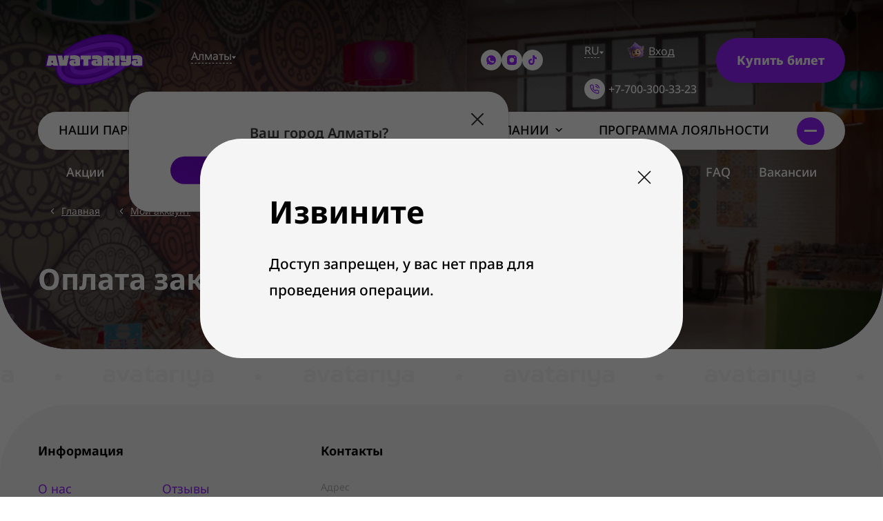

--- FILE ---
content_type: text/html; charset=UTF-8
request_url: https://avatariya.com/account/pay/buy_ticket_2310_1695625079.html
body_size: 17649
content:
<!DOCTYPE html>
<html lang="ru">
<head>
<!-- Google Tag Manager -->
<script data-skip-moving=true async src="https://www.googletagmanager.com/gtag/js?id=G-HJJFN92GTQ"></script>
<!-- Event snippet for Отправка формы для потенциальных клиентов conversion page -->
<!-- End Google Tag Manager -->


<!-- Meta Pixel Code -->
<script data-skip-moving=true>
	!function(f,b,e,v,n,t,s)
	{if(f.fbq)return;n=f.fbq=function(){n.callMethod?
	n.callMethod.apply(n,arguments):n.queue.push(arguments)};
	if(!f._fbq)f._fbq=n;n.push=n;n.loaded=!0;n.version='2.0';
	n.queue=[];t=b.createElement(e);t.async=!0;
	t.src=v;s=b.getElementsByTagName(e)[0];
	s.parentNode.insertBefore(t,s)}(window, document,'script',
	'https://connect.facebook.net/en_US/fbevents.js');
	fbq('init', '806090564384806');
	fbq('track', 'PageView');
</script>
<!-- End Meta Pixel Code -->

    <!-- <meta charset="UTF-8"> -->
    <!-- <meta http-equiv="X-UA-Compatible" content="IE=edge"> -->
	<meta name="theme-color" content="#9520FF"/>
    <meta name="viewport" content="initial-scale=1.0,minimum-scale=1.0,maximum-scale=1.0,width=device-width">
	<meta name="facebook-domain-verification" content="1l1e2eddtcup5sp1f09bgg76ham65r" />
	<title>Оплата заказа</title>
		<meta http-equiv="Content-Type" content="text/html; charset=UTF-8" />
<script type="text/javascript" data-skip-moving="true">(function(w, d, n) {var cl = "bx-core";var ht = d.documentElement;var htc = ht ? ht.className : undefined;if (htc === undefined || htc.indexOf(cl) !== -1){return;}var ua = n.userAgent;if (/(iPad;)|(iPhone;)/i.test(ua)){cl += " bx-ios";}else if (/Windows/i.test(ua)){cl += ' bx-win';}else if (/Macintosh/i.test(ua)){cl += " bx-mac";}else if (/Linux/i.test(ua) && !/Android/i.test(ua)){cl += " bx-linux";}else if (/Android/i.test(ua)){cl += " bx-android";}cl += (/(ipad|iphone|android|mobile|touch)/i.test(ua) ? " bx-touch" : " bx-no-touch");cl += w.devicePixelRatio && w.devicePixelRatio >= 2? " bx-retina": " bx-no-retina";var ieVersion = -1;if (/AppleWebKit/.test(ua)){cl += " bx-chrome";}else if (/Opera/.test(ua)){cl += " bx-opera";}else if (/Firefox/.test(ua)){cl += " bx-firefox";}ht.className = htc ? htc + " " + cl : cl;})(window, document, navigator);</script>


<link href="/bitrix/js/ui/design-tokens/dist/ui.design-tokens.min.css?171118646722029" type="text/css"  rel="stylesheet" />
<link href="/bitrix/js/ui/fonts/opensans/ui.font.opensans.min.css?17111864722320" type="text/css"  rel="stylesheet" />
<link href="/bitrix/js/main/popup/dist/main.popup.bundle.min.css?171118646026598" type="text/css"  rel="stylesheet" />
<link href="/bitrix/cache/css/s1/avatariya/default_5f7b4d7c67c01036724126e74bdf022c/default_5f7b4d7c67c01036724126e74bdf022c_v1.css?1764354100897" type="text/css"  rel="stylesheet" />
<link href="/bitrix/cache/css/s1/avatariya/template_c7c44f05722bfc8cd08a1e760d09263a/template_c7c44f05722bfc8cd08a1e760d09263a_v1.css?1764354260343474" type="text/css"  data-template-style="true" rel="stylesheet" />







<link rel="icon" type="image/x-icon" href="/local/templates/avatariya/src/media/favicon2.ico">
			<script data-skip-moving="true">var sitekey = '6LdED_ElAAAAAKxpxvIV9g5hRkuZcKS6q75W1GDD'; </script>
	<!-- Yandex.Metrika counter -->
<script type="text/javascript" data-skip-moving=true>
  (function(m,e,t,r,i,k,a){m[i]=m[i]||function(){(m[i].a=m[i].a||[]).push(arguments)};
  m[i].l=1*new Date();
  for (var j = 0; j < document.scripts.length; j++) {if (document.scripts[j].src === r) { return; }}
  k=e.createElement(t),a=e.getElementsByTagName(t)[0],k.async=1,k.src=r,a.parentNode.insertBefore(k,a)})
  (window, document, "script", "https://mc.yandex.ru/metrika/tag.js", "ym");

  ym(95119688, "init", {
       clickmap:true,
       trackLinks:true,
       accurateTrackBounce:true,
       webvisor:true
  });
</script>
<!-- /Yandex.Metrika counter -->
<!-- Google Tag Manager -->
<script data-skip-moving='true'>(function(w,d,s,l,i){w[l]=w[l]||[];w[l].push({'gtm.start':
new Date().getTime(),event:'gtm.js'});var f=d.getElementsByTagName(s)[0],
j=d.createElement(s),dl=l!='dataLayer'?'&l='+l:'';j.async=true;j.src=
'https://www.googletagmanager.com/gtm.js?id='+i+dl;f.parentNode.insertBefore(j,f);
})(window,document,'script','dataLayer','GTM-WQLXZHFJ');</script>
<!-- End Google Tag Manager --><meta name="google-site-verification" content="3qVir7txAwFIueOoUk6o54FjAc1O2VMi9G2HVwFJ008" /></head>
<body class=" over order-v2-page  "><!-- Google Tag Manager (noscript) -->
<noscript><iframe src="https://www.googletagmanager.com/ns.html?id=GTM-WQLXZHFJ"
height="0" width="0" style="display:none;visibility:hidden"></iframe></noscript>
<!-- End Google Tag Manager (noscript) -->
	<!-- Google Tag Manager (noscript) -->
	<noscript>
		<iframe src="https://www.googletagmanager.com/ns.html?id=G-HJJFN92GTQ" height="0" width="0" style="display:none;visibility:hidden"></iframe>
	</noscript>
	<!-- End Google Tag Manager (noscript) -->
	<!-- Yandex.Metrika counter (noscript) -->
	<noscript>
		<div>
			<img src="https://mc.yandex.ru/watch/95119688" style="position:absolute; left:-9999px;" alt="" />
		</div>
	</noscript>
	<!-- /Yandex.Metrika counter (noscript) -->
	<!-- Meta Pixel Code (noscript)-->
	<noscript>
		<img height="1" width="1" style="display:none" src="https://www.facebook.com/tr?id=806090564384806&ev=PageView&noscript=1" alt="Facebook NoScript"/>
	</noscript>
	<!-- End Meta Pixel Code (noscript) -->

						<div id="preloader">
					<div class="wrap">
						<svg xmlns="http://www.w3.org/2000/svg"  x="0px" y="0px"  width='410px' height='410px'
                                                                	 viewBox="0 0 1080 1080" style="enable-background:new 0 0 1080 1080;" xml:space="preserve">
					<style type="text/css">
                    	.st0{fill:#780BDB;}
                    	.st1{fill-rule:evenodd;clip-rule:evenodd;fill:#780BDB;}
                    </style>
                    <g id='letters'>
                    	<path class="st0 letter-V letter" d="M295.15,583.3l18.21-85.07c0.36-1.65-0.9-3.21-2.58-3.21h-36.98c-1.34,0-2.45,0.98-2.68,2.31l-5.71,37.34
                    		c-0.58,3.35-5.44,3.35-5.93,0l-5.81-37.34c-0.17-1.34-1.29-2.31-2.63-2.31h-37.03c-1.7,0-2.94,1.56-2.58,3.21l18.21,85.07
                    		c0.31,1.24,1.38,2.09,2.63,2.09h60.27c1.24,0,2.36-0.85,2.63-2.09H295.15z"/>
                    	<path class="st0 letter-T letter" d="M418.39,497.64v29.03c0,1.48,1.21,2.68,2.72,2.68h18.51c1.51,0,2.68,1.16,2.68,2.63v50.77
                    		c0,1.48,1.21,2.63,2.63,2.63h37.34c1.43,0,2.63-1.16,2.63-2.63v-50.77c0-1.48,1.21-2.63,2.68-2.63h18.55
                    		c1.48,0,2.63-1.21,2.63-2.68v-29.03c0-1.43-1.16-2.63-2.63-2.63h-85.07c-1.48,0-2.68,1.21-2.68,2.63H418.39z"/>
                    	<path class="st0 letter-I letter" d="M724.14,585.39h37.25c1.48,0,2.68-1.16,2.68-2.63v-85.12c0-1.48-1.21-2.63-2.68-2.63h-37.25
                    		c-1.48,0-2.68,1.16-2.68,2.63v85.12C721.46,584.24,722.68,585.39,724.14,585.39z"/>
                    	<path class="st0 letter-Y letter" d="M826.7,495.02c-1.43,0.05-2.58,1.24-2.58,2.68v27.52c0,2.58-2.05,4.64-4.64,4.64c-2.31,0-4.33-1.75-4.64-4.06
                    		c-0.05-0.41-0.05-0.85-0.09-1.24v-0.05c-0.09-1.07-0.09-2.19,0-3.26v-23.56c0-1.48-1.21-2.68-2.68-2.68h-37.42
                    		c-1.48,0-2.68,1.21-2.68,2.68c0.05,4.91-0.05,11.5,0,17.7c0.09,7.76-0.05,15.66,5.4,21.91c4.64,5.3,12.4,7.76,23.64,7.76
                    		c7.05,0,12.81-0.63,17.8-2.09c2.58-0.76,5.22,1.21,5.22,3.92c0,2.09-1.56,3.84-3.62,4.11c-8.34,0.98-17.09,1.48-25.43,1.48
                    		c-5.04,0-9.95-0.17-14.54-0.58c-1.56-0.14-2.9,1.07-2.9,2.63v27.26c0,1.34,0.94,2.5,2.28,2.68c11.87,1.61,23.64,2.77,39.51,2.77
                    		c19.04,0,47.56-4.91,47.56-33.46v-56.12c0-1.48-1.16-2.63-2.63-2.63H826.7z"/>
                    	<path class="st1 letter-A1 letter" d="M212.35,568.88l-15.39-71.77c-0.27-1.24-1.34-2.09-2.63-2.09h-60.27c-1.21,0-2.31,0.85-2.58,2.09l-18.21,85.07
                    		c-0.41,1.65,0.9,3.21,2.58,3.21h36.98c1.34,0,2.45-0.98,2.63-2.31l0.68-4.06c0.17-1.21,1.21-2.09,2.45-2.09h11.33
                    		c1.21,0,2.23,0.9,2.41,2.09l0.63,4.06c0.17,1.34,1.34,2.31,2.63,2.31h37.03c1.7,0,2.94-1.56,2.58-3.21L212.35,568.88z
                    		 M164.31,540.97c3.79,0,6.91,3.12,6.91,6.91v4.64c0,3.84-3.12,6.91-6.91,6.91h-0.05c-3.43,0-6.42-2.55-6.83-6.03
                    		c-0.27-2.05-0.22-4.23,0.05-6.34v-0.09c0.41-3.43,3.38-6.03,6.83-6.03V540.97z"/>
                    	<path class="st1 letter-A2 letter" d="M322.57,511.84v13.64c0,1.61,1.38,2.82,2.94,2.68c4.6-0.44,9.5-0.63,14.49-0.63c6.61,0,13.42,0.31,20.11,0.94
                    		c1.83,0.17,3.62,0.36,5.4,0.58c2.05,0.22,3.57,1.97,3.57,4.06c0,2.72-2.58,4.69-5.22,3.92c-3.48-0.98-7.36-1.61-11.74-1.92
                    		c-1.92-0.14-3.92-0.17-6.07-0.17c-20.03,0-29.44,7.85-29.44,25.51c0,7.85,2.23,13.74,7.18,17.97c0.31,0.31,0.68,0.58,0.98,0.8
                    		c7.18,5.44,19.31,7.85,37.64,7.98h1.7c15.25,0,33.55-1.56,45.49-3.16c1.34-0.17,2.31-1.29,2.31-2.63v-55.17
                    		c0-6.03-1.29-11.02-3.48-15.12c-1.7-3.12-3.92-5.76-6.51-7.95c-9.99-8.43-25.65-10.39-37.56-10.39h-1.34
                    		c-1.92,0.05-3.75,0.05-5.57,0.09c-12.49,0.27-22.52,1.34-32.61,2.72c-1.34,0.17-2.31,1.34-2.31,2.63v13.61H322.57z M364.54,547.92
                    		c3.84,0,6.88,3.08,6.88,6.91v4.6c0,3.84-3.08,6.91-6.88,6.91h-0.05c-3.43,0-6.42-2.55-6.83-6.03c-0.27-2.09-0.22-4.28,0.05-6.37
                    		c0.41-3.43,3.35-6.03,6.83-6.03V547.92z"/>
                    	<path class="st1 letter-A3 letter" d="M519.29,506.27v19.23c0,1.61,1.38,2.82,2.94,2.68c4.6-0.44,9.5-0.63,14.49-0.63c2.72,0,5.49,0.05,8.25,0.17
                    		c4.28,0.14,8.61,0.44,12.89,0.85c1.43,0.14,2.9,0.31,4.33,0.49c2.05,0.22,3.57,1.97,3.57,4.06c0,2.72-2.58,4.69-5.18,3.92
                    		c-5.04-1.43-10.8-2.09-17.85-2.09c-3.04,0-5.84,0.17-8.43,0.58c-2.41,0.31-4.6,0.85-6.56,1.51c-9.77,3.38-14.41,10.97-14.41,23.42
                    		c0,1.24,0.05,2.41,0.14,3.57c0.63,6.37,3.04,11.24,7.59,14.9c7.32,5.81,20.11,8.29,39.8,8.29c14.68,0,32.17-1.43,44.11-2.99
                    		c0.44-0.05,0.9-0.14,1.34-0.17c0.8-0.09,1.48-0.54,1.87-1.16c0.31-0.44,0.44-0.94,0.44-1.48v-55.17c0-2.99-0.31-5.76-0.9-8.29
                    		c-1.16-4.86-3.35-8.83-6.25-12.04c-3.04-3.38-6.91-5.93-11.16-7.85c-9.19-4.15-20.25-5.26-29.22-5.26
                    		c-15.93,0-27.7,1.16-39.51,2.82c-1.34,0.17-2.31,1.34-2.31,2.63v8.03H519.29z M561.23,547.94c3.84,0,6.91,3.08,6.91,6.91v4.6
                    		c0,3.84-3.08,6.91-6.91,6.91c-3.48,0-6.42-2.55-6.83-6.03c-0.09-0.76-0.14-1.51-0.17-2.31c-0.05-1.34,0.05-2.72,0.17-4.06
                    		c0.41-3.43,3.38-6.03,6.83-6.03V547.94z"/>
                    	<path class="st1 letter-R letter" d="M618.33,499v83.77c0,1.48,1.21,2.63,2.68,2.63h37.3c1.48,0,2.68-1.16,2.68-2.63v-25.56
                    		c0-1.43,1.21-2.63,2.68-2.63h0.63c0.54,0,1.07,0.14,1.48,0.44c0.68,0.44,1.16,1.21,1.21,2.05l0.44,7.14l1.16,18.7
                    		c0.09,1.43,1.24,2.55,2.68,2.55h38.22c1.48,0,2.68-1.21,2.68-2.68v-11.47c0-10.21-7.32-18.92-17.36-20.74h0.05l-0.14-0.05v-2.45
                    		c13.16-2.9,18.87-10.04,19.01-24.22v-0.41c0-12.23-4.06-20.21-13.61-24.9c-7.63-3.75-18.77-5.35-34.21-5.35
                    		c-4.06,0-8.34,0.09-12.67,0.31c-1.87,0.09-3.79,0.17-5.71,0.31c-9.9,0.58-19.58,1.56-26.82,2.55
                    		C619.35,496.54,618.33,497.66,618.33,499z M659.64,524.24c1.07-2.5,3.57-4.23,6.47-4.23h0.14c0.49,0,0.98,0.05,1.48,0.14
                    		c3.04,0.68,5.44,3.3,5.62,6.56c0.09,1.83,0.09,3.62,0,5.4v0.09c-0.22,3.75-3.35,6.64-7.1,6.64h-0.14c-3.89,0-7.1-3.16-7.1-7.1
                    		v-4.64c0-1.02,0.22-1.97,0.63-2.85V524.24z"/>
                    	<path class="st1 letter-A4 letter" d="M877.45,498.23v27.26c0,1.61,1.34,2.82,2.94,2.68c4.6-0.44,9.5-0.63,14.49-0.63c8.34,0,17.09,0.49,25.43,1.51
                    		c2.09,0.22,3.62,1.97,3.62,4.06c0,2.72-2.58,4.69-5.22,3.92c-4.99-1.43-10.75-2.09-17.75-2.09c-20.03,0-29.49,7.85-29.49,25.51
                    		c0,19.28,13.47,26.77,47.56,26.77c15.25,0,33.55-1.56,45.46-3.16c1.34-0.17,2.31-1.29,2.31-2.63v-55.17
                    		c0-28.5-28.5-33.46-47.51-33.46c-15.88,0-27.7,1.16-39.56,2.82C878.39,495.77,877.45,496.94,877.45,498.23z M919.42,547.92
                    		c3.84,0,6.88,3.08,6.88,6.91v4.6c0,3.84-3.08,6.91-6.88,6.91h-0.05c-3.48,0-6.47-2.55-6.83-6.03c-0.22-2.09-0.22-4.28,0.05-6.37
                    		c0.41-3.43,3.35-6.03,6.83-6.03V547.92z"/>
                    </g>
						</svg>
						<div class="bg">
							<div class="inner"></div>
						</div>
					</div>
				</div>
			
	
	
	<header>
		<div class="container">
			<div class="header-top">
				<div class="logo">
										<a href="/"><img src="/images/logo-new.svg" alt="Avatariya">
</a>
									</div>

				<div class="region with-drop">
	<div id="comp_3470ef08413410be9c484c2349bb3adb"><div class="header__location" data-location="container">
    <p class="drop-title" data-location="button">
        <span>Алматы</span>				<svg xmlns="http://www.w3.org/2000/svg" width="6" height="5" viewBox="0 0 6 5" fill="none">
					<path d="M6 0.5H0L3 4.5L6 0.5Z" fill="white"/>
				</svg>
			
	    </p>
    <div class="header__location__box box">
        <div class="box__form">
            <button class="header__location-close" data-location="close"><img class="header__location-close-img" src="/local/templates/avatariya/src/close.svg" alt=""></button>
            <div class="box__form-title">Выбери свой город</div>
            <div class="box__form-towns" data-location="list">
                                                        <a href="/account/pay/buy_ticket_2310_1695625079.html?REGION_ID=2536&amp;ELEMENT_CODE=buy_ticket_2310_1695625079" onclick="BX.ajax.insertToNode('/account/pay/buy_ticket_2310_1695625079.html?REGION_ID=2536&amp;ELEMENT_CODE=buy_ticket_2310_1695625079&amp;bxajaxid=3470ef08413410be9c484c2349bb3adb', 'comp_3470ef08413410be9c484c2349bb3adb'); return false;"  class="box__form-town test1" data-location="city" rel="nofollow" >
                        Алматы                    </a>
                                                                            <a href="/account/pay/buy_ticket_2310_1695625079.html?REGION_ID=12768&amp;ELEMENT_CODE=buy_ticket_2310_1695625079" onclick="BX.ajax.insertToNode('/account/pay/buy_ticket_2310_1695625079.html?REGION_ID=12768&amp;ELEMENT_CODE=buy_ticket_2310_1695625079&amp;bxajaxid=3470ef08413410be9c484c2349bb3adb', 'comp_3470ef08413410be9c484c2349bb3adb'); return false;"  class="box__form-town test1" data-location="city" rel="nofollow" >
                        Караганда                    </a>
                                                                            <a href="/account/pay/buy_ticket_2310_1695625079.html?REGION_ID=2&amp;ELEMENT_CODE=buy_ticket_2310_1695625079" onclick="BX.ajax.insertToNode('/account/pay/buy_ticket_2310_1695625079.html?REGION_ID=2&amp;ELEMENT_CODE=buy_ticket_2310_1695625079&amp;bxajaxid=3470ef08413410be9c484c2349bb3adb', 'comp_3470ef08413410be9c484c2349bb3adb'); return false;"  class="box__form-town test1" data-location="city" rel="nofollow" >
                        Шымкент                    </a>
                                                                            <a href="/account/pay/buy_ticket_2310_1695625079.html?REGION_ID=3&amp;ELEMENT_CODE=buy_ticket_2310_1695625079" onclick="BX.ajax.insertToNode('/account/pay/buy_ticket_2310_1695625079.html?REGION_ID=3&amp;ELEMENT_CODE=buy_ticket_2310_1695625079&amp;bxajaxid=3470ef08413410be9c484c2349bb3adb', 'comp_3470ef08413410be9c484c2349bb3adb'); return false;"  class="box__form-town test1" data-location="city" rel="nofollow" >
                        Тараз                    </a>
                                                                            <a href="/account/pay/buy_ticket_2310_1695625079.html?REGION_ID=979&amp;ELEMENT_CODE=buy_ticket_2310_1695625079" onclick="BX.ajax.insertToNode('/account/pay/buy_ticket_2310_1695625079.html?REGION_ID=979&amp;ELEMENT_CODE=buy_ticket_2310_1695625079&amp;bxajaxid=3470ef08413410be9c484c2349bb3adb', 'comp_3470ef08413410be9c484c2349bb3adb'); return false;"  class="box__form-town test1" data-location="city" rel="nofollow" >
                        Астана                    </a>
                                                </div>
        </div>
    </div>
</div>
<div class="region-description">
        </div>
<div class="header__location active header__location-choose-city" data-location="container">
    <div class="header__location__box box">
        <div class="box__form">
         <button class="header__location-close" data-location="close"><img class="header__location-close-img" src="/local/templates/avatariya/src/close.svg" alt=""></button>
             <div class="choose-city__block" data-choose-city="container" >
                <div class="choose-city__title">
                    Ваш город <span>Алматы</span>?
                </div>
                <div class="choose-city__body">
                    <div class="choose-city__button button__agree"> 
                        <a href="/account/pay/buy_ticket_2310_1695625079.html?REGION_ID=2536&amp;ELEMENT_CODE=buy_ticket_2310_1695625079" onclick="BX.ajax.insertToNode('/account/pay/buy_ticket_2310_1695625079.html?REGION_ID=2536&amp;ELEMENT_CODE=buy_ticket_2310_1695625079&amp;bxajaxid=3470ef08413410be9c484c2349bb3adb', 'comp_3470ef08413410be9c484c2349bb3adb'); return false;"  class="button agree-region-btn-link" >
                            Да                        </a>
                                            </div>
                    <div class="choose-city__button button__other">
                        <button class="button button--enabled" >Выбрать другой</button>
                    </div>
                </div>
             </div>
             <div class="header__location__block" >
                <div class="box__form-title">Выбери свой город</div>
                <div class="box__form-towns" data-location="list">
                                                                    <a href="/account/pay/buy_ticket_2310_1695625079.html?REGION_ID=2536&amp;ELEMENT_CODE=buy_ticket_2310_1695625079" onclick="BX.ajax.insertToNode('/account/pay/buy_ticket_2310_1695625079.html?REGION_ID=2536&amp;ELEMENT_CODE=buy_ticket_2310_1695625079&amp;bxajaxid=3470ef08413410be9c484c2349bb3adb', 'comp_3470ef08413410be9c484c2349bb3adb'); return false;"  class="box__form-town test2" data-location="city" rel="nofollow" >
                            Алматы                        </a>
                                                                                            <a href="/account/pay/buy_ticket_2310_1695625079.html?REGION_ID=12768&amp;ELEMENT_CODE=buy_ticket_2310_1695625079" onclick="BX.ajax.insertToNode('/account/pay/buy_ticket_2310_1695625079.html?REGION_ID=12768&amp;ELEMENT_CODE=buy_ticket_2310_1695625079&amp;bxajaxid=3470ef08413410be9c484c2349bb3adb', 'comp_3470ef08413410be9c484c2349bb3adb'); return false;"  class="box__form-town test2" data-location="city" rel="nofollow" >
                            Караганда                        </a>
                                                                                            <a href="/account/pay/buy_ticket_2310_1695625079.html?REGION_ID=2&amp;ELEMENT_CODE=buy_ticket_2310_1695625079" onclick="BX.ajax.insertToNode('/account/pay/buy_ticket_2310_1695625079.html?REGION_ID=2&amp;ELEMENT_CODE=buy_ticket_2310_1695625079&amp;bxajaxid=3470ef08413410be9c484c2349bb3adb', 'comp_3470ef08413410be9c484c2349bb3adb'); return false;"  class="box__form-town test2" data-location="city" rel="nofollow" >
                            Шымкент                        </a>
                                                                                            <a href="/account/pay/buy_ticket_2310_1695625079.html?REGION_ID=3&amp;ELEMENT_CODE=buy_ticket_2310_1695625079" onclick="BX.ajax.insertToNode('/account/pay/buy_ticket_2310_1695625079.html?REGION_ID=3&amp;ELEMENT_CODE=buy_ticket_2310_1695625079&amp;bxajaxid=3470ef08413410be9c484c2349bb3adb', 'comp_3470ef08413410be9c484c2349bb3adb'); return false;"  class="box__form-town test2" data-location="city" rel="nofollow" >
                            Тараз                        </a>
                                                                                            <a href="/account/pay/buy_ticket_2310_1695625079.html?REGION_ID=979&amp;ELEMENT_CODE=buy_ticket_2310_1695625079" onclick="BX.ajax.insertToNode('/account/pay/buy_ticket_2310_1695625079.html?REGION_ID=979&amp;ELEMENT_CODE=buy_ticket_2310_1695625079&amp;bxajaxid=3470ef08413410be9c484c2349bb3adb', 'comp_3470ef08413410be9c484c2349bb3adb'); return false;"  class="box__form-town test2" data-location="city" rel="nofollow" >
                            Астана                        </a>
                                                            </div>
             </div>
        </div>
    </div>
</div>
</div></div>				<!--'start_frame_cache_dynamic-social-links'-->					<div class="socials"><style>
    .block-thanks-page {
        text-align: center;
        display: flex;
        flex-flow: row;
        flex-direction: column;
        justify-content: center;
        align-items: center;
    }

	.social-wrap.form-thanks-page {
		display: flex;
		gap: 20px;
		margin: 20px 0 0 0;
	}

	.social-wrap.form-thanks-page a {
		width: 60px;
		height: 60px;
	}

	.social-wrap.form-thanks-page .icon {
		background-color: #f5f5f5;
	}

	.social-wrap.form-thanks-page a svg {
		width: 30px;
		height: 20px;
	}
</style>
			<a href="https://api.whatsapp.com/send?phone=77003003323" target="_blank" rel="nofollow" class="icon white whatsapp">				<svg xmlns="http://www.w3.org/2000/svg" width="14" height="14" viewBox="0 0 14 14" fill="none">
					<path d="M7.00069 0.15625C3.22212 0.15625 0.15625 3.22211 0.15625 7.0007C0.15625 8.51371 0.645993 9.90733 1.47417 11.042L0.602194 13.6222L3.32166 12.7741C4.38475 13.451 5.64693 13.8451 7.00069 13.8451C10.7793 13.8451 13.8452 10.7793 13.8452 7.0007C13.8452 3.22211 10.7793 0.15625 7.00069 0.15625ZM10.1342 10.6717C8.89198 11.1695 7.41081 10.6877 5.79028 9.45739C4.16975 8.22702 3.10267 6.49503 3.03099 5.20895C2.95933 3.92288 4.0065 3.27387 4.57587 3.27786C5.14525 3.28184 5.77037 5.10145 5.77833 5.38017C5.78629 5.66287 5.08154 6.16455 5.05367 6.40345C5.0258 6.64234 6.01325 7.82094 6.43132 8.13944C6.84541 8.45398 7.70146 9.05924 8.14344 9.00348C8.58141 8.94374 8.87207 8.06376 9.15074 8.00808C9.4295 7.95231 10.9505 8.70885 11.1018 8.90392C11.2531 9.10303 11.2371 10.2338 10.1342 10.6717Z" fill="#9520ff"></path>
				</svg>
			
	</a>
			<a href="https://www.instagram.com/avatariya.almaty/" target="_blank" rel="nofollow" class="icon white instagram">				<svg xmlns="http://www.w3.org/2000/svg" width="14" height="14" viewBox="0 0 14 14" fill="none">
					<path d="M3.69647 14H10.3035C12.341 14 14 12.3083 14 10.2375V3.7625C13.9709 1.69167 12.3119 0 10.2744 0H3.69647C1.65904 0 0 1.69167 0 3.7625V10.2375C0 12.3083 1.65904 14 3.69647 14ZM11.0603 2.33333C11.526 2.33333 11.9044 2.7125 11.9044 3.20833C11.9044 3.70417 11.526 4.08333 11.0603 4.08333C10.5946 4.08333 10.2162 3.70417 10.2162 3.20833C10.2162 2.7125 10.5946 2.33333 11.0603 2.33333ZM6.98545 3.5C8.87734 3.5 10.3909 5.075 10.3909 7C10.3909 8.925 8.87734 10.5 6.98545 10.5C5.09356 10.5 3.58004 8.925 3.58004 7C3.58004 5.075 5.09356 3.5 6.98545 3.5Z" fill="#9520ff"></path>
				</svg>
			
	</a>
			<a href="https://www.tiktok.com/@avatariya_park" target="_blank" rel="nofollow" class="icon white tiktok">				<svg xmlns="http://www.w3.org/2000/svg" width="12" height="14" viewBox="0 0 12 14" fill="none">
					<path d="M12 5.74118C10.8204 5.74406 9.66975 5.36854 8.71056 4.66767V9.55578C8.71024 10.4611 8.43916 11.3448 7.93357 12.0886C7.42799 12.8324 6.71199 13.4009 5.88133 13.7182C5.05067 14.0354 4.14493 14.0862 3.28522 13.8637C2.42552 13.6413 1.65283 13.1562 1.07047 12.4734C0.488117 11.7906 0.123851 10.9426 0.0263841 10.0427C-0.0710829 9.14289 0.102895 8.23411 0.525054 7.43792C0.947213 6.64173 1.59743 5.99608 2.38876 5.5873C3.1801 5.17852 4.07483 5.02609 4.95331 5.15041V7.60896C4.55132 7.47988 4.11964 7.48377 3.71994 7.62007C3.32024 7.75637 2.97294 8.0181 2.72766 8.3679C2.48237 8.7177 2.35163 9.13768 2.35411 9.56785C2.3566 9.99802 2.49217 10.4164 2.74148 10.7632C2.99078 11.11 3.34107 11.3676 3.74232 11.4991C4.14357 11.6305 4.57526 11.6292 4.97574 11.4953C5.37622 11.3614 5.72501 11.1018 5.9723 10.7535C6.2196 10.4051 6.35275 9.98596 6.35274 9.55578V0H8.71056C8.70893 0.203254 8.72561 0.406231 8.7604 0.606364C8.84233 1.05313 9.01269 1.47814 9.26105 1.8554C9.50941 2.23265 9.83055 2.55422 10.2048 2.80044C10.7373 3.15985 11.3616 3.35142 12 3.35128V5.74118Z" fill="#9520ff"></path>
				</svg>
			
	</a>
	
</div>
				<!--'end_frame_cache_dynamic-social-links'-->
				<div class="wrap-holder">
					<div class="actions-wrapper">
						<div class="lang with-drop">

					<p class="drop-title">
	<span>RU</span>				<svg xmlns="http://www.w3.org/2000/svg" width="6" height="5" viewBox="0 0 6 5" fill="none">
					<path d="M6 0.5H0L3 4.5L6 0.5Z" fill="white"/>
				</svg>
			
	</p>
		<div class="drop-menu">
	<nav>
													<a href="/kz/account/pay/buy_ticket_2310_1695625079.html" rel="https://avatariya.com/kz/">KZ</a>
				</nav>
</div></div>													<div class="login">
																<img src="/upload/bkvsoft.webp/59d3240d0b49b2e62b7db1c67cf12066/local/templates/avatariya/src/media/maskot.webp" alt="Avatariya" class="login-icon" loading="lazy">
								<a href="javascript:void(0);" class="js-ajax-auth-link">Вход</a>
							</div>
											</div>
													<a href="tel:+77003003323" class="phone"><span class="phone__icon">				<svg xmlns="http://www.w3.org/2000/svg" width="23" height="23" viewBox="0 0 23 23" fill="none">
					<path d="M14.0475 5C15.0242 5.19057 15.9219 5.66826 16.6256 6.37194C17.3292 7.07561 17.8069 7.97326 17.9975 8.95M14.0475 1C16.0768 1.22544 17.9691 2.13417 19.4137 3.57701C20.8584 5.01984 21.7695 6.91101 21.9975 8.94M20.9975 16.92V19.92C20.9986 20.1985 20.9416 20.4742 20.83 20.7293C20.7184 20.9845 20.5548 21.2136 20.3496 21.4019C20.1443 21.5901 19.9021 21.7335 19.6382 21.8227C19.3744 21.9119 19.0949 21.9451 18.8175 21.92C15.7403 21.5856 12.7845 20.5341 10.1875 18.85C7.77132 17.3147 5.72283 15.2662 4.18749 12.85C2.49747 10.2412 1.44573 7.27099 1.11749 4.18C1.0925 3.90347 1.12537 3.62476 1.21399 3.36162C1.30262 3.09849 1.44506 2.85669 1.63226 2.65162C1.81945 2.44655 2.0473 2.28271 2.30128 2.17052C2.55527 2.05833 2.82983 2.00026 3.10749 2H6.10749C6.5928 1.99522 7.06328 2.16708 7.43125 2.48353C7.79922 2.79999 8.03957 3.23945 8.10749 3.72C8.23411 4.68007 8.46894 5.62273 8.80749 6.53C8.94204 6.88792 8.97115 7.27691 8.8914 7.65088C8.81164 8.02485 8.62635 8.36811 8.35749 8.64L7.08749 9.91C8.51105 12.4135 10.5839 14.4864 13.0875 15.91L14.3575 14.64C14.6294 14.3711 14.9726 14.1858 15.3466 14.1061C15.7206 14.0263 16.1096 14.0555 16.4675 14.19C17.3748 14.5286 18.3174 14.7634 19.2775 14.89C19.7633 14.9585 20.2069 15.2032 20.524 15.5775C20.8412 15.9518 21.0097 16.4296 20.9975 16.92Z" stroke="#9520ff" stroke-width="2" stroke-linecap="round" stroke-linejoin="round"/>
				</svg>
			
	</span>+7-700-300-33-23</a>
										</div>
				<a href="/buy-ticket/" class="button-1">Купить билет</a>
									<a href="tel:+77003003323" class="phone-header">				<svg xmlns="http://www.w3.org/2000/svg" width="23" height="23" viewBox="0 0 23 23" fill="none">
					<path d="M14.0475 5C15.0242 5.19057 15.9219 5.66826 16.6256 6.37194C17.3292 7.07561 17.8069 7.97326 17.9975 8.95M14.0475 1C16.0768 1.22544 17.9691 2.13417 19.4137 3.57701C20.8584 5.01984 21.7695 6.91101 21.9975 8.94M20.9975 16.92V19.92C20.9986 20.1985 20.9416 20.4742 20.83 20.7293C20.7184 20.9845 20.5548 21.2136 20.3496 21.4019C20.1443 21.5901 19.9021 21.7335 19.6382 21.8227C19.3744 21.9119 19.0949 21.9451 18.8175 21.92C15.7403 21.5856 12.7845 20.5341 10.1875 18.85C7.77132 17.3147 5.72283 15.2662 4.18749 12.85C2.49747 10.2412 1.44573 7.27099 1.11749 4.18C1.0925 3.90347 1.12537 3.62476 1.21399 3.36162C1.30262 3.09849 1.44506 2.85669 1.63226 2.65162C1.81945 2.44655 2.0473 2.28271 2.30128 2.17052C2.55527 2.05833 2.82983 2.00026 3.10749 2H6.10749C6.5928 1.99522 7.06328 2.16708 7.43125 2.48353C7.79922 2.79999 8.03957 3.23945 8.10749 3.72C8.23411 4.68007 8.46894 5.62273 8.80749 6.53C8.94204 6.88792 8.97115 7.27691 8.8914 7.65088C8.81164 8.02485 8.62635 8.36811 8.35749 8.64L7.08749 9.91C8.51105 12.4135 10.5839 14.4864 13.0875 15.91L14.3575 14.64C14.6294 14.3711 14.9726 14.1858 15.3466 14.1061C15.7206 14.0263 16.1096 14.0555 16.4675 14.19C17.3748 14.5286 18.3174 14.7634 19.2775 14.89C19.7633 14.9585 20.2069 15.2032 20.524 15.5775C20.8412 15.9518 21.0097 16.4296 20.9975 16.92Z" stroke="#9520ff" stroke-width="2" stroke-linecap="round" stroke-linejoin="round"/>
				</svg>
			
	</a>
												<button class="burger">
					<span></span>
					<span></span>
					<span></span>
				</button>
			
				</div>
			<div id="menu-layout">
				<div class="header-middle">
	<div class="logo">
				<a href="/"><img src="/images/logo-new.svg" alt="Avatariya">
</a>
			</div>
			<nav>
																	<div class="item with-drop">
													<a 	href="/parks/" 
								class="drop-item drop-title"
								>
								<span>Наши парки</span>
							</a>
							<div class="drop-menu">
								<nav>
																	<a class="" 
										href="/parks/park-samaya-vyshka-almaty/" 
										>
										Almaty Rock World									</a>
																	<a class="" 
										href="/parks/park-zimniy-mir/" 
										>
										Almaty Ice World									</a>
																	<a class="" 
										href="/parks/almaty-vodnyy-mir/" 
										>
										Almaty Water World									</a>
																</nav>
							</div>
											</div>
																					<div class="item ">
													<a class="" 
								href="/birthday/" 
								>
								<span>Дни рождения</span>
							</a>
											</div>
																					<div class="item ">
													<a class="" 
								href="/photo-gallery/" 
								>
								<span>Фотогалерея</span>
							</a>
											</div>
																					<div class="item with-drop">
													<a 	href="/about/" 
								class="drop-item drop-title"
								>
								<span>О компании</span>
							</a>
							<div class="drop-menu">
								<nav>
																	<a class="" 
										href="/about/#o-kompanii" 
										>
										О компании									</a>
																	<a class="" 
										href="/about/#istoriya-kompanii" 
										>
										История компании									</a>
																	<a class="" 
										href="/about/#nasha-komanda" 
										>
										Наша команда									</a>
																	<a class="" 
										href="/about/#vakansii" 
										>
										Вакансии									</a>
																	<a class="" 
										href="/about/#rekvizity" 
										>
										Реквизиты									</a>
																	<a class="" 
										href="/about/news/" 
										>
										Новости									</a>
																	<a class="" 
										href="/about/park-rules/" 
										>
										Правила парка									</a>
																	<a class="" 
										href="/contacts/" 
										>
										Контакты									</a>
																</nav>
							</div>
											</div>
																					<div class="item ">
													<a class="" 
								href="/loyalty-program/" 
								>
								<span>Программа лояльности</span>
							</a>
											</div>
									</nav>
		<button class="burger">
			<span></span>
			<span></span>
			<span></span>
		</button>
	</div>


				<div class="header-bottom">
					
<nav>

			<a class="" 
			href="/stock/" 
			>
			<span>Акции</span>
		</a>
	

			<a class="" 
			href="/poster/" 
			>
			<span>Афиша</span>
		</a>
	

			<a class="" 
			href="/group-activities/" 
			>
			<span>Групповые мероприятия</span>
		</a>
	

			<a class="" 
			href="/membership/" 
			>
			<span>Абонемент</span>
		</a>
	

			<a class="" 
			href="/gift_card/" 
			>
			<span>Подарочные карты</span>
		</a>
	

			<a class="" 
			href="/reviews/" 
			>
			<span>Отзывы</span>
		</a>
	

			<a class="" 
			href="/faq/" 
			>
			<span>FAQ</span>
		</a>
	

			<a class="" 
			href="/vacancy/" 
			>
			<span>Вакансии</span>
		</a>
	
</nav>

				</div>
			</div>
		</div>

		<div class="fly-menu">
			<div class="layer"></div>
			<div class="menu">
				<div class="top">
					<div class="logo"><img src="/images/logo-new.svg" alt="Avatariya">
</div>
					<div class="contacts">
						<div class="region with-drop">
	<div id="comp_3470ef08413410be9c484c2349bb3adb"><div class="header__location" data-location="container">
    <p class="drop-title" data-location="button">
        <span>Алматы</span>				<svg xmlns="http://www.w3.org/2000/svg" width="6" height="5" viewBox="0 0 6 5" fill="none">
					<path d="M6 0.5H0L3 4.5L6 0.5Z" fill="white"/>
				</svg>
			
	    </p>
    <div class="header__location__box box">
        <div class="box__form">
            <button class="header__location-close" data-location="close"><img class="header__location-close-img" src="/local/templates/avatariya/src/close.svg" alt=""></button>
            <div class="box__form-title">Выбери свой город</div>
            <div class="box__form-towns" data-location="list">
                                                        <a href="/account/pay/buy_ticket_2310_1695625079.html?REGION_ID=2536&amp;ELEMENT_CODE=buy_ticket_2310_1695625079" onclick="BX.ajax.insertToNode('/account/pay/buy_ticket_2310_1695625079.html?REGION_ID=2536&amp;ELEMENT_CODE=buy_ticket_2310_1695625079&amp;bxajaxid=3470ef08413410be9c484c2349bb3adb', 'comp_3470ef08413410be9c484c2349bb3adb'); return false;"  class="box__form-town test1" data-location="city" rel="nofollow" >
                        Алматы                    </a>
                                                                            <a href="/account/pay/buy_ticket_2310_1695625079.html?REGION_ID=12768&amp;ELEMENT_CODE=buy_ticket_2310_1695625079" onclick="BX.ajax.insertToNode('/account/pay/buy_ticket_2310_1695625079.html?REGION_ID=12768&amp;ELEMENT_CODE=buy_ticket_2310_1695625079&amp;bxajaxid=3470ef08413410be9c484c2349bb3adb', 'comp_3470ef08413410be9c484c2349bb3adb'); return false;"  class="box__form-town test1" data-location="city" rel="nofollow" >
                        Караганда                    </a>
                                                                            <a href="/account/pay/buy_ticket_2310_1695625079.html?REGION_ID=2&amp;ELEMENT_CODE=buy_ticket_2310_1695625079" onclick="BX.ajax.insertToNode('/account/pay/buy_ticket_2310_1695625079.html?REGION_ID=2&amp;ELEMENT_CODE=buy_ticket_2310_1695625079&amp;bxajaxid=3470ef08413410be9c484c2349bb3adb', 'comp_3470ef08413410be9c484c2349bb3adb'); return false;"  class="box__form-town test1" data-location="city" rel="nofollow" >
                        Шымкент                    </a>
                                                                            <a href="/account/pay/buy_ticket_2310_1695625079.html?REGION_ID=3&amp;ELEMENT_CODE=buy_ticket_2310_1695625079" onclick="BX.ajax.insertToNode('/account/pay/buy_ticket_2310_1695625079.html?REGION_ID=3&amp;ELEMENT_CODE=buy_ticket_2310_1695625079&amp;bxajaxid=3470ef08413410be9c484c2349bb3adb', 'comp_3470ef08413410be9c484c2349bb3adb'); return false;"  class="box__form-town test1" data-location="city" rel="nofollow" >
                        Тараз                    </a>
                                                                            <a href="/account/pay/buy_ticket_2310_1695625079.html?REGION_ID=979&amp;ELEMENT_CODE=buy_ticket_2310_1695625079" onclick="BX.ajax.insertToNode('/account/pay/buy_ticket_2310_1695625079.html?REGION_ID=979&amp;ELEMENT_CODE=buy_ticket_2310_1695625079&amp;bxajaxid=3470ef08413410be9c484c2349bb3adb', 'comp_3470ef08413410be9c484c2349bb3adb'); return false;"  class="box__form-town test1" data-location="city" rel="nofollow" >
                        Астана                    </a>
                                                </div>
        </div>
    </div>
</div>
<div class="region-description">
        </div>
<div class="header__location active header__location-choose-city" data-location="container">
    <div class="header__location__box box">
        <div class="box__form">
         <button class="header__location-close" data-location="close"><img class="header__location-close-img" src="/local/templates/avatariya/src/close.svg" alt=""></button>
             <div class="choose-city__block" data-choose-city="container" >
                <div class="choose-city__title">
                    Ваш город <span>Алматы</span>?
                </div>
                <div class="choose-city__body">
                    <div class="choose-city__button button__agree"> 
                        <a href="/account/pay/buy_ticket_2310_1695625079.html?REGION_ID=2536&amp;ELEMENT_CODE=buy_ticket_2310_1695625079" onclick="BX.ajax.insertToNode('/account/pay/buy_ticket_2310_1695625079.html?REGION_ID=2536&amp;ELEMENT_CODE=buy_ticket_2310_1695625079&amp;bxajaxid=3470ef08413410be9c484c2349bb3adb', 'comp_3470ef08413410be9c484c2349bb3adb'); return false;"  class="button agree-region-btn-link" >
                            Да                        </a>
                                            </div>
                    <div class="choose-city__button button__other">
                        <button class="button button--enabled" >Выбрать другой</button>
                    </div>
                </div>
             </div>
             <div class="header__location__block" >
                <div class="box__form-title">Выбери свой город</div>
                <div class="box__form-towns" data-location="list">
                                                                    <a href="/account/pay/buy_ticket_2310_1695625079.html?REGION_ID=2536&amp;ELEMENT_CODE=buy_ticket_2310_1695625079" onclick="BX.ajax.insertToNode('/account/pay/buy_ticket_2310_1695625079.html?REGION_ID=2536&amp;ELEMENT_CODE=buy_ticket_2310_1695625079&amp;bxajaxid=3470ef08413410be9c484c2349bb3adb', 'comp_3470ef08413410be9c484c2349bb3adb'); return false;"  class="box__form-town test2" data-location="city" rel="nofollow" >
                            Алматы                        </a>
                                                                                            <a href="/account/pay/buy_ticket_2310_1695625079.html?REGION_ID=12768&amp;ELEMENT_CODE=buy_ticket_2310_1695625079" onclick="BX.ajax.insertToNode('/account/pay/buy_ticket_2310_1695625079.html?REGION_ID=12768&amp;ELEMENT_CODE=buy_ticket_2310_1695625079&amp;bxajaxid=3470ef08413410be9c484c2349bb3adb', 'comp_3470ef08413410be9c484c2349bb3adb'); return false;"  class="box__form-town test2" data-location="city" rel="nofollow" >
                            Караганда                        </a>
                                                                                            <a href="/account/pay/buy_ticket_2310_1695625079.html?REGION_ID=2&amp;ELEMENT_CODE=buy_ticket_2310_1695625079" onclick="BX.ajax.insertToNode('/account/pay/buy_ticket_2310_1695625079.html?REGION_ID=2&amp;ELEMENT_CODE=buy_ticket_2310_1695625079&amp;bxajaxid=3470ef08413410be9c484c2349bb3adb', 'comp_3470ef08413410be9c484c2349bb3adb'); return false;"  class="box__form-town test2" data-location="city" rel="nofollow" >
                            Шымкент                        </a>
                                                                                            <a href="/account/pay/buy_ticket_2310_1695625079.html?REGION_ID=3&amp;ELEMENT_CODE=buy_ticket_2310_1695625079" onclick="BX.ajax.insertToNode('/account/pay/buy_ticket_2310_1695625079.html?REGION_ID=3&amp;ELEMENT_CODE=buy_ticket_2310_1695625079&amp;bxajaxid=3470ef08413410be9c484c2349bb3adb', 'comp_3470ef08413410be9c484c2349bb3adb'); return false;"  class="box__form-town test2" data-location="city" rel="nofollow" >
                            Тараз                        </a>
                                                                                            <a href="/account/pay/buy_ticket_2310_1695625079.html?REGION_ID=979&amp;ELEMENT_CODE=buy_ticket_2310_1695625079" onclick="BX.ajax.insertToNode('/account/pay/buy_ticket_2310_1695625079.html?REGION_ID=979&amp;ELEMENT_CODE=buy_ticket_2310_1695625079&amp;bxajaxid=3470ef08413410be9c484c2349bb3adb', 'comp_3470ef08413410be9c484c2349bb3adb'); return false;"  class="box__form-town test2" data-location="city" rel="nofollow" >
                            Астана                        </a>
                                                            </div>
             </div>
        </div>
    </div>
</div>
</div></div>													<a href="tel:+77003003323" class="phone">				<svg xmlns="http://www.w3.org/2000/svg" width="23" height="23" viewBox="0 0 23 23" fill="none">
					<path d="M14.0475 5C15.0242 5.19057 15.9219 5.66826 16.6256 6.37194C17.3292 7.07561 17.8069 7.97326 17.9975 8.95M14.0475 1C16.0768 1.22544 17.9691 2.13417 19.4137 3.57701C20.8584 5.01984 21.7695 6.91101 21.9975 8.94M20.9975 16.92V19.92C20.9986 20.1985 20.9416 20.4742 20.83 20.7293C20.7184 20.9845 20.5548 21.2136 20.3496 21.4019C20.1443 21.5901 19.9021 21.7335 19.6382 21.8227C19.3744 21.9119 19.0949 21.9451 18.8175 21.92C15.7403 21.5856 12.7845 20.5341 10.1875 18.85C7.77132 17.3147 5.72283 15.2662 4.18749 12.85C2.49747 10.2412 1.44573 7.27099 1.11749 4.18C1.0925 3.90347 1.12537 3.62476 1.21399 3.36162C1.30262 3.09849 1.44506 2.85669 1.63226 2.65162C1.81945 2.44655 2.0473 2.28271 2.30128 2.17052C2.55527 2.05833 2.82983 2.00026 3.10749 2H6.10749C6.5928 1.99522 7.06328 2.16708 7.43125 2.48353C7.79922 2.79999 8.03957 3.23945 8.10749 3.72C8.23411 4.68007 8.46894 5.62273 8.80749 6.53C8.94204 6.88792 8.97115 7.27691 8.8914 7.65088C8.81164 8.02485 8.62635 8.36811 8.35749 8.64L7.08749 9.91C8.51105 12.4135 10.5839 14.4864 13.0875 15.91L14.3575 14.64C14.6294 14.3711 14.9726 14.1858 15.3466 14.1061C15.7206 14.0263 16.1096 14.0555 16.4675 14.19C17.3748 14.5286 18.3174 14.7634 19.2775 14.89C19.7633 14.9585 20.2069 15.2032 20.524 15.5775C20.8412 15.9518 21.0097 16.4296 20.9975 16.92Z" stroke="#9520ff" stroke-width="2" stroke-linecap="round" stroke-linejoin="round"/>
				</svg>
			
	</a>
											</div>
					<div class="close">				<svg xmlns="http://www.w3.org/2000/svg" width="40" height="40" viewBox="0 0 40 40" fill="none">
					<path d="M13.5 13.5L26.5 26.5M26.5 13.5L13.5 26.5" stroke="white" stroke-width="2" stroke-linecap="round" stroke-linejoin="round"/>
					<rect x="1" y="1" width="38" height="38" rx="19" stroke="white" stroke-width="2"/>
				</svg>
			
	</div>
				</div>
				<div class="middle">
					<div class="mob-in">
						<!--'start_frame_cache_dynamic-fly-menu-social-links'-->							<div class="socials"><style>
    .block-thanks-page {
        text-align: center;
        display: flex;
        flex-flow: row;
        flex-direction: column;
        justify-content: center;
        align-items: center;
    }

	.social-wrap.form-thanks-page {
		display: flex;
		gap: 20px;
		margin: 20px 0 0 0;
	}

	.social-wrap.form-thanks-page a {
		width: 60px;
		height: 60px;
	}

	.social-wrap.form-thanks-page .icon {
		background-color: #f5f5f5;
	}

	.social-wrap.form-thanks-page a svg {
		width: 30px;
		height: 20px;
	}
</style>
			<a href="https://api.whatsapp.com/send?phone=77003003323" target="_blank" rel="nofollow" class="icon white whatsapp">				<svg xmlns="http://www.w3.org/2000/svg" width="14" height="14" viewBox="0 0 14 14" fill="none">
					<path d="M7.00069 0.15625C3.22212 0.15625 0.15625 3.22211 0.15625 7.0007C0.15625 8.51371 0.645993 9.90733 1.47417 11.042L0.602194 13.6222L3.32166 12.7741C4.38475 13.451 5.64693 13.8451 7.00069 13.8451C10.7793 13.8451 13.8452 10.7793 13.8452 7.0007C13.8452 3.22211 10.7793 0.15625 7.00069 0.15625ZM10.1342 10.6717C8.89198 11.1695 7.41081 10.6877 5.79028 9.45739C4.16975 8.22702 3.10267 6.49503 3.03099 5.20895C2.95933 3.92288 4.0065 3.27387 4.57587 3.27786C5.14525 3.28184 5.77037 5.10145 5.77833 5.38017C5.78629 5.66287 5.08154 6.16455 5.05367 6.40345C5.0258 6.64234 6.01325 7.82094 6.43132 8.13944C6.84541 8.45398 7.70146 9.05924 8.14344 9.00348C8.58141 8.94374 8.87207 8.06376 9.15074 8.00808C9.4295 7.95231 10.9505 8.70885 11.1018 8.90392C11.2531 9.10303 11.2371 10.2338 10.1342 10.6717Z" fill="#9520ff"></path>
				</svg>
			
	</a>
			<a href="https://www.instagram.com/avatariya.almaty/" target="_blank" rel="nofollow" class="icon white instagram">				<svg xmlns="http://www.w3.org/2000/svg" width="14" height="14" viewBox="0 0 14 14" fill="none">
					<path d="M3.69647 14H10.3035C12.341 14 14 12.3083 14 10.2375V3.7625C13.9709 1.69167 12.3119 0 10.2744 0H3.69647C1.65904 0 0 1.69167 0 3.7625V10.2375C0 12.3083 1.65904 14 3.69647 14ZM11.0603 2.33333C11.526 2.33333 11.9044 2.7125 11.9044 3.20833C11.9044 3.70417 11.526 4.08333 11.0603 4.08333C10.5946 4.08333 10.2162 3.70417 10.2162 3.20833C10.2162 2.7125 10.5946 2.33333 11.0603 2.33333ZM6.98545 3.5C8.87734 3.5 10.3909 5.075 10.3909 7C10.3909 8.925 8.87734 10.5 6.98545 10.5C5.09356 10.5 3.58004 8.925 3.58004 7C3.58004 5.075 5.09356 3.5 6.98545 3.5Z" fill="#9520ff"></path>
				</svg>
			
	</a>
			<a href="https://www.tiktok.com/@avatariya_park" target="_blank" rel="nofollow" class="icon white tiktok">				<svg xmlns="http://www.w3.org/2000/svg" width="12" height="14" viewBox="0 0 12 14" fill="none">
					<path d="M12 5.74118C10.8204 5.74406 9.66975 5.36854 8.71056 4.66767V9.55578C8.71024 10.4611 8.43916 11.3448 7.93357 12.0886C7.42799 12.8324 6.71199 13.4009 5.88133 13.7182C5.05067 14.0354 4.14493 14.0862 3.28522 13.8637C2.42552 13.6413 1.65283 13.1562 1.07047 12.4734C0.488117 11.7906 0.123851 10.9426 0.0263841 10.0427C-0.0710829 9.14289 0.102895 8.23411 0.525054 7.43792C0.947213 6.64173 1.59743 5.99608 2.38876 5.5873C3.1801 5.17852 4.07483 5.02609 4.95331 5.15041V7.60896C4.55132 7.47988 4.11964 7.48377 3.71994 7.62007C3.32024 7.75637 2.97294 8.0181 2.72766 8.3679C2.48237 8.7177 2.35163 9.13768 2.35411 9.56785C2.3566 9.99802 2.49217 10.4164 2.74148 10.7632C2.99078 11.11 3.34107 11.3676 3.74232 11.4991C4.14357 11.6305 4.57526 11.6292 4.97574 11.4953C5.37622 11.3614 5.72501 11.1018 5.9723 10.7535C6.2196 10.4051 6.35275 9.98596 6.35274 9.55578V0H8.71056C8.70893 0.203254 8.72561 0.406231 8.7604 0.606364C8.84233 1.05313 9.01269 1.47814 9.26105 1.8554C9.50941 2.23265 9.83055 2.55422 10.2048 2.80044C10.7373 3.15985 11.3616 3.35142 12 3.35128V5.74118Z" fill="#9520ff"></path>
				</svg>
			
	</a>
	
</div>
						<!--'end_frame_cache_dynamic-fly-menu-social-links'-->													<a href="tel:+77003003323" class="icon white phone">				<svg xmlns="http://www.w3.org/2000/svg" width="23" height="23" viewBox="0 0 23 23" fill="none">
					<path d="M14.0475 5C15.0242 5.19057 15.9219 5.66826 16.6256 6.37194C17.3292 7.07561 17.8069 7.97326 17.9975 8.95M14.0475 1C16.0768 1.22544 17.9691 2.13417 19.4137 3.57701C20.8584 5.01984 21.7695 6.91101 21.9975 8.94M20.9975 16.92V19.92C20.9986 20.1985 20.9416 20.4742 20.83 20.7293C20.7184 20.9845 20.5548 21.2136 20.3496 21.4019C20.1443 21.5901 19.9021 21.7335 19.6382 21.8227C19.3744 21.9119 19.0949 21.9451 18.8175 21.92C15.7403 21.5856 12.7845 20.5341 10.1875 18.85C7.77132 17.3147 5.72283 15.2662 4.18749 12.85C2.49747 10.2412 1.44573 7.27099 1.11749 4.18C1.0925 3.90347 1.12537 3.62476 1.21399 3.36162C1.30262 3.09849 1.44506 2.85669 1.63226 2.65162C1.81945 2.44655 2.0473 2.28271 2.30128 2.17052C2.55527 2.05833 2.82983 2.00026 3.10749 2H6.10749C6.5928 1.99522 7.06328 2.16708 7.43125 2.48353C7.79922 2.79999 8.03957 3.23945 8.10749 3.72C8.23411 4.68007 8.46894 5.62273 8.80749 6.53C8.94204 6.88792 8.97115 7.27691 8.8914 7.65088C8.81164 8.02485 8.62635 8.36811 8.35749 8.64L7.08749 9.91C8.51105 12.4135 10.5839 14.4864 13.0875 15.91L14.3575 14.64C14.6294 14.3711 14.9726 14.1858 15.3466 14.1061C15.7206 14.0263 16.1096 14.0555 16.4675 14.19C17.3748 14.5286 18.3174 14.7634 19.2775 14.89C19.7633 14.9585 20.2069 15.2032 20.524 15.5775C20.8412 15.9518 21.0097 16.4296 20.9975 16.92Z" stroke="#9520ff" stroke-width="2" stroke-linecap="round" stroke-linejoin="round"/>
				</svg>
			
	</a>
											</div>

					<div class="actions">
						<div class="lang with-drop">

					<p class="drop-title">
	<span>RU</span>				<svg xmlns="http://www.w3.org/2000/svg" width="6" height="5" viewBox="0 0 6 5" fill="none">
					<path d="M6 0.5H0L3 4.5L6 0.5Z" fill="white"/>
				</svg>
			
	</p>
		<div class="drop-menu">
	<nav>
													<a href="/kz/account/pay/buy_ticket_2310_1695625079.html" rel="https://avatariya.com/kz/">KZ</a>
				</nav>
</div></div>													<div class="login">
												<svg xmlns="http://www.w3.org/2000/svg" width="14" height="15" viewBox="0 0 14 15" fill="none">
					<path d="M12.9641 12.0021C12.7359 10.9278 12.2527 9.9334 11.5606 9.11361C10.8685 8.29382 9.99048 7.67586 9.01012 7.31854C9.56125 6.87221 9.96676 6.25342 10.1695 5.54932C10.3723 4.84521 10.3622 4.09125 10.1405 3.3936C9.91884 2.69595 9.49684 2.08974 8.93391 1.66035C8.37099 1.23096 7.69549 1 7.00255 1C6.3096 1 5.63411 1.23096 5.07118 1.66035C4.50826 2.08974 4.08625 2.69595 3.86459 3.3936C3.64293 4.09125 3.63277 4.84521 3.83556 5.54932C4.03834 6.25342 4.44385 6.87221 4.99498 7.31854C4.01462 7.67586 3.13661 8.29382 2.44451 9.11361C1.75241 9.9334 1.26924 10.9278 1.04098 12.0021C0.987833 12.241 0.986361 12.4897 1.03668 12.7294C1.087 12.969 1.18779 13.1934 1.33149 13.3857C1.47519 13.5781 1.65805 13.7332 1.86632 13.8396C2.07458 13.946 2.30284 14.0008 2.53392 14H11.4712C11.7018 14 11.9295 13.9446 12.1371 13.8378C12.3448 13.7311 12.527 13.5758 12.6701 13.3836C12.8132 13.1914 12.9136 12.9673 12.9636 12.728C13.0136 12.4888 13.0121 12.2406 12.959 12.0021H12.9641Z" fill="white"/>
				</svg>
			
	<a href="/auth/">Вход</a>
							</div>
											</div>
				</div>
				<div class="bottom">
					<nav>
						
<ul class="first">
									<li >
								<div>
					<a href="/parks/" 
						class="drop-item drop-title" 
						>
						<span>Наши парки</span>
					</a>
					<span>				<svg xmlns="http://www.w3.org/2000/svg" width="13" height="8" viewBox="0 0 13 8" fill="none">
					<path d="M1.33594 1.66602L6.23594 6.56602L11.1359 1.66602" stroke="white" stroke-width="2" stroke-linecap="round" stroke-linejoin="round"/>
				</svg>
			
	</span>
				</div>
					<ul style="display:none">
													<li >
								<a class="" 
									href="/parks/park-samaya-vyshka-almaty/" 
									>
									Almaty Rock World								</a>
							</li>
													<li >
								<a class="" 
									href="/parks/park-zimniy-mir/" 
									>
									Almaty Ice World								</a>
							</li>
													<li >
								<a class="" 
									href="/parks/almaty-vodnyy-mir/" 
									>
									Almaty Water World								</a>
							</li>
											</ul>
							</li>
											<li >
									<div>
						<a class="" 
							href="/birthday/" 
							>
							<span>Дни рождения</span>
						</a>
						<span></span>
					</div>
							</li>
											<li >
									<div>
						<a class="" 
							href="/photo-gallery/" 
							>
							<span>Фотогалерея</span>
						</a>
						<span></span>
					</div>
							</li>
											<li >
								<div>
					<a href="/about/" 
						class="drop-item drop-title" 
						>
						<span>О компании</span>
					</a>
					<span>				<svg xmlns="http://www.w3.org/2000/svg" width="13" height="8" viewBox="0 0 13 8" fill="none">
					<path d="M1.33594 1.66602L6.23594 6.56602L11.1359 1.66602" stroke="white" stroke-width="2" stroke-linecap="round" stroke-linejoin="round"/>
				</svg>
			
	</span>
				</div>
					<ul style="display:none">
													<li >
								<a class="" 
									href="/about/#o-kompanii" 
									>
									О компании								</a>
							</li>
													<li >
								<a class="" 
									href="/about/#istoriya-kompanii" 
									>
									История компании								</a>
							</li>
													<li >
								<a class="" 
									href="/about/#nasha-komanda" 
									>
									Наша команда								</a>
							</li>
													<li >
								<a class="" 
									href="/about/#vakansii" 
									>
									Вакансии								</a>
							</li>
													<li >
								<a class="" 
									href="/about/#rekvizity" 
									>
									Реквизиты								</a>
							</li>
													<li >
								<a class="" 
									href="/about/news/" 
									>
									Новости								</a>
							</li>
													<li >
								<a class="" 
									href="/about/park-rules/" 
									>
									Правила парка								</a>
							</li>
													<li >
								<a class="" 
									href="/contacts/" 
									>
									Контакты								</a>
							</li>
											</ul>
							</li>
											<li >
									<div>
						<a class="" 
							href="/loyalty-program/" 
							>
							<span>Программа лояльности</span>
						</a>
						<span></span>
					</div>
							</li>
			</ul>



							<ul class="second">
									<li >
					<a href="/stock/" 
						>
						<span>Акции</span>
					</a>
				</li>
												<li >
					<a href="/poster/" 
						>
						<span>Афиша</span>
					</a>
				</li>
												<li >
					<a href="/group-activities/" 
						>
						<span>Групповые мероприятия</span>
					</a>
				</li>
												<li >
					<a href="/membership/" 
						>
						<span>Абонемент</span>
					</a>
				</li>
												<li >
					<a href="/gift_card/" 
						>
						<span>Подарочные карты</span>
					</a>
				</li>
												<li >
					<a href="/reviews/" 
						>
						<span>Отзывы</span>
					</a>
				</li>
												<li >
					<a href="/faq/" 
						>
						<span>FAQ</span>
					</a>
				</li>
												<li >
					<a href="/vacancy/" 
						>
						<span>Вакансии</span>
					</a>
				</li>
						</ul>



					</nav>
				</div>
			</div>
		</div>

	</header>

	<main>
	
		<section id="start" >
						<img src="/upload/bkvsoft.webp/02bbdff0662207f82480cbb602e6cba7/local/templates/avatariya/src/media/bg_header/start.webp"
				fetchpriority="high"
				alt="start-bg"
				class="bg header-page-banner">
			
			<div class="container">
								<div class="breadcrumbs" itemprop="http://schema.org/breadcrumb" itemscope itemtype="http://schema.org/BreadcrumbList"><ul>
			<li id="bx_breadcrumb_0" itemprop="itemListElement" itemscope itemtype="http://schema.org/ListItem">
				<svg xmlns="http://www.w3.org/2000/svg" width="5" height="7" viewBox="0 0 5 7" fill="none">
					<path d="M4 0.5L1 3.5L4 6.5" stroke="white" stroke-linecap="round" stroke-linejoin="round"/>
				</svg>
				<a href="/" title="Главная" itemprop="item">
					<span itemprop="name">Главная</span>
				</a>
				<meta itemprop="position" content="1" />
			</li>
			<li id="bx_breadcrumb_1" itemprop="itemListElement" itemscope itemtype="http://schema.org/ListItem">
				<svg xmlns="http://www.w3.org/2000/svg" width="5" height="7" viewBox="0 0 5 7" fill="none">
					<path d="M4 0.5L1 3.5L4 6.5" stroke="white" stroke-linecap="round" stroke-linejoin="round"/>
				</svg>
				<a href="/account/" title="Мой аккаунт" itemprop="item">
					<span itemprop="name">Мой аккаунт</span>
				</a>
				<meta itemprop="position" content="2" />
			</li>
			<li class="active">
				<svg xmlns="http://www.w3.org/2000/svg" width="5" height="7" viewBox="0 0 5 7" fill="none">
					<path d="M4 0.5L1 3.5L4 6.5" stroke="white" stroke-linecap="round" stroke-linejoin="round"/>
				</svg>
				<a href="#">Оплата заказа</a>
			</li></ul></div>				
				<h1>Оплата заказа</h1>

				
				
				
				
				

																					</div>
		</section>
		
					<div class="all-all">
						
<div id="comp_788a71141528e2b0c3ee1040ad6c3302">






	<div class="hystmodal error" id="paymentsModalError" aria-hidden="true">
		<div class="hystmodal__wrap">
			<div class="hystmodal__window" role="dialog" aria-modal="true">
				<button data-hystclose class="hystmodal__close">Закрыть</button>
				<div class="hystmodal__content">
											<h3>Извините</h3>
										<div class="erorr-block">
						<p class="erorr-block__text">
															Доступ запрещен, у вас нет прав для проведения операции.													</p>
					</div>
				</div>
			</div>
		</div>
	</div>
	</div>

	
								
		
		
		
						                </div>
            </section>
		
		</main>
<footer>
	<div class="bg-avi-wrapper">
		<div class="bg-avi"></div>
	</div>
	<div class="top">
		<div class="container">
			<div class="wrap">
				<div class="block">
					<p class="title">Информация</p>
					<div class="menus">
												
	<nav>
									<a href="/about/" 
					class="" 
					>
					<span>О нас</span>
				</a>
												<a href="/birthday/" 
					class="" 
					>
					<span>Дни рождения</span>
				</a>
												<a href="/restaurant/" 
					class="" 
					>
					<span>Ресторан</span>
				</a>
												<a href="/photo-gallery/" 
					class="" 
					>
					<span>Фотогалерея</span>
				</a>
												<a href="/buy-ticket/" 
					class="" 
					>
					<span>Купить билет</span>
				</a>
												<a href="/contacts/" 
					class="" 
					>
					<span>Контакты</span>
				</a>
												<a href="/gift_card/" 
					class="" 
					>
					<span>Подарочные карты</span>
				</a>
												<a href="/membership/" 
					class="" 
					>
					<span>Абонемент</span>
				</a>
												<a href="/visiting-rules/" 
					class="" 
					>
					<span>Правила посещения</span>
				</a>
						</nav>
												
	<nav>
									<a href="/reviews/" 
					class="" 
					>
					<span>Отзывы</span>
				</a>
												<a href="/faq/" 
					class="" 
					>
					<span>FAQ</span>
				</a>
												<a href="/poster/" 
					class="" 
					>
					<span>Афиша</span>
				</a>
												<a href="/stock/" 
					class="" 
					>
					<span>Акции</span>
				</a>
												<a href="/graduation/" 
					class="" 
					>
					<span>Выпускные</span>
				</a>
												<a href="/summer-camp/" 
					class="" 
					>
					<span>Летний лагерь</span>
				</a>
												<a href="/group-activities/" 
					class="" 
					>
					<span>Групповые<br>мероприятия</span>
				</a>
						</nav>
					</div>
					<div class="logo">
						<a href="/"><img src="/images/logo-new.svg" alt="Avatariya">
</a>
					</div>
				</div>

				<!--'start_frame_cache_dynamic-footer_parks'-->								<div class="block">
	<p class="title">Контакты</p>
	<address>
		<p class="text">Адрес</p>
		<ul>
											<li id="bx_3218110189_16662">
					<p class="name">Almaty Water World</p>
					<p class="subname">г. Алматы, ТРЦ Mart, Рихарда Зорге, 18/4</p>
					<p class="subname">с 11:00 до 23:00</p>
				</li>
											<li id="bx_3218110189_978">
					<p class="name">Almaty Ice World</p>
					<p class="subname">г. Алматы, ул. Сатпаева 90/21 – ТРЦ Riviera Park (2 этаж)</p>
					<p class="subname">с 11:00 до 23:00</p>
				</li>
											<li id="bx_3218110189_932">
					<p class="name">Almaty Rock World</p>
					<p class="subname">г. Алматы, ул. Саина 16а</p>
					<p class="subname">с 11:00 до 23:00</p>
				</li>
				
		</ul>
	</address>
	
			<div class="tel">
			<p class="text">Телефон</p>
							<a href="tel:+77003003323">+7-700-300-33-23</a><br>
					</div>
		
			<div class="email">
			<p class="text">Email</p>
							<a href="mailto:info@avatariya.kz">info@avatariya.kz</a><br>
					</div>
		
	</div>


				<!--'end_frame_cache_dynamic-footer_parks'-->
				<div class="block subscribe">
											<!--<img src="" alt="" class="place-img">-->
										<p class="title">Подписывайтесь</p>
					<!--'start_frame_cache_dynamic-footer-social-links'-->						<div class="social-wrap"><style>
    .block-thanks-page {
        text-align: center;
        display: flex;
        flex-flow: row;
        flex-direction: column;
        justify-content: center;
        align-items: center;
    }

	.social-wrap.form-thanks-page {
		display: flex;
		gap: 20px;
		margin: 20px 0 0 0;
	}

	.social-wrap.form-thanks-page a {
		width: 60px;
		height: 60px;
	}

	.social-wrap.form-thanks-page .icon {
		background-color: #f5f5f5;
	}

	.social-wrap.form-thanks-page a svg {
		width: 30px;
		height: 20px;
	}
</style>
			<a href="https://api.whatsapp.com/send?phone=77003003323" target="_blank" rel="nofollow" class="icon white whatsapp">				<svg xmlns="http://www.w3.org/2000/svg" width="14" height="14" viewBox="0 0 14 14" fill="none">
					<path d="M7.00069 0.15625C3.22212 0.15625 0.15625 3.22211 0.15625 7.0007C0.15625 8.51371 0.645993 9.90733 1.47417 11.042L0.602194 13.6222L3.32166 12.7741C4.38475 13.451 5.64693 13.8451 7.00069 13.8451C10.7793 13.8451 13.8452 10.7793 13.8452 7.0007C13.8452 3.22211 10.7793 0.15625 7.00069 0.15625ZM10.1342 10.6717C8.89198 11.1695 7.41081 10.6877 5.79028 9.45739C4.16975 8.22702 3.10267 6.49503 3.03099 5.20895C2.95933 3.92288 4.0065 3.27387 4.57587 3.27786C5.14525 3.28184 5.77037 5.10145 5.77833 5.38017C5.78629 5.66287 5.08154 6.16455 5.05367 6.40345C5.0258 6.64234 6.01325 7.82094 6.43132 8.13944C6.84541 8.45398 7.70146 9.05924 8.14344 9.00348C8.58141 8.94374 8.87207 8.06376 9.15074 8.00808C9.4295 7.95231 10.9505 8.70885 11.1018 8.90392C11.2531 9.10303 11.2371 10.2338 10.1342 10.6717Z" fill="#9520ff"></path>
				</svg>
			
	</a>
			<a href="https://www.instagram.com/avatariya.almaty/" target="_blank" rel="nofollow" class="icon white instagram">				<svg xmlns="http://www.w3.org/2000/svg" width="14" height="14" viewBox="0 0 14 14" fill="none">
					<path d="M3.69647 14H10.3035C12.341 14 14 12.3083 14 10.2375V3.7625C13.9709 1.69167 12.3119 0 10.2744 0H3.69647C1.65904 0 0 1.69167 0 3.7625V10.2375C0 12.3083 1.65904 14 3.69647 14ZM11.0603 2.33333C11.526 2.33333 11.9044 2.7125 11.9044 3.20833C11.9044 3.70417 11.526 4.08333 11.0603 4.08333C10.5946 4.08333 10.2162 3.70417 10.2162 3.20833C10.2162 2.7125 10.5946 2.33333 11.0603 2.33333ZM6.98545 3.5C8.87734 3.5 10.3909 5.075 10.3909 7C10.3909 8.925 8.87734 10.5 6.98545 10.5C5.09356 10.5 3.58004 8.925 3.58004 7C3.58004 5.075 5.09356 3.5 6.98545 3.5Z" fill="#9520ff"></path>
				</svg>
			
	</a>
			<a href="https://www.tiktok.com/@avatariya_park" target="_blank" rel="nofollow" class="icon white tiktok">				<svg xmlns="http://www.w3.org/2000/svg" width="12" height="14" viewBox="0 0 12 14" fill="none">
					<path d="M12 5.74118C10.8204 5.74406 9.66975 5.36854 8.71056 4.66767V9.55578C8.71024 10.4611 8.43916 11.3448 7.93357 12.0886C7.42799 12.8324 6.71199 13.4009 5.88133 13.7182C5.05067 14.0354 4.14493 14.0862 3.28522 13.8637C2.42552 13.6413 1.65283 13.1562 1.07047 12.4734C0.488117 11.7906 0.123851 10.9426 0.0263841 10.0427C-0.0710829 9.14289 0.102895 8.23411 0.525054 7.43792C0.947213 6.64173 1.59743 5.99608 2.38876 5.5873C3.1801 5.17852 4.07483 5.02609 4.95331 5.15041V7.60896C4.55132 7.47988 4.11964 7.48377 3.71994 7.62007C3.32024 7.75637 2.97294 8.0181 2.72766 8.3679C2.48237 8.7177 2.35163 9.13768 2.35411 9.56785C2.3566 9.99802 2.49217 10.4164 2.74148 10.7632C2.99078 11.11 3.34107 11.3676 3.74232 11.4991C4.14357 11.6305 4.57526 11.6292 4.97574 11.4953C5.37622 11.3614 5.72501 11.1018 5.9723 10.7535C6.2196 10.4051 6.35275 9.98596 6.35274 9.55578V0H8.71056C8.70893 0.203254 8.72561 0.406231 8.7604 0.606364C8.84233 1.05313 9.01269 1.47814 9.26105 1.8554C9.50941 2.23265 9.83055 2.55422 10.2048 2.80044C10.7373 3.15985 11.3616 3.35142 12 3.35128V5.74118Z" fill="#9520ff"></path>
				</svg>
			
	</a>
	
</div>
					<!--'end_frame_cache_dynamic-footer-social-links'-->					<p class="title">Есть вопрос, предложение или отзыв?</p>
					<button class="button-3" onclick="goToUrl('/contacts/#contact-form');">Написать нам</button>
				</div>
			</div>

			<div class="bottom-wrap">
				<div class="copy">
					<p>© Avatariya 2025</p>
				</div>
				<div class="policy">
					<p><a href="/privacy-policy-and-public-offer/">Политика конфиденциальности и договор оферты</a></p>
				</div>
				<div id="developer"></div>
			</div>
		</div>
	</div>
    <div id="ajax-auth-form-container" class="ajax-popup-form-container"></div>
    <div id="ajax-register-form-container" class="ajax-popup-form-container"></div>
</footer>

	


	
	
						<span class="page-up">
					<svg xmlns="http://www.w3.org/2000/svg" fill="none" viewBox="0 0 24 24" stroke-width="1.5" stroke="currentColor">
						<path stroke-linecap="round" stroke-linejoin="round" d="M4.5 12.75l7.5-7.5 7.5 7.5m-15 6l7.5-7.5 7.5 7.5"></path>
					</svg>
				</span>
			
		<!-- Roistat Counter Start -->
<!-- Roistat Counter End -->
	<script>
  window.dataLayer = window.dataLayer || [];
  function gtag(){dataLayer.push(arguments);}
  gtag('js', new Date());
  gtag('config', 'G-HJJFN92GTQ');
</script>
<script>
  gtag('event', 'conversion', {'send_to': 'AW-16536696765/eLmBCM7c_6sZEL3vp809'});
</script>
<script type="text/javascript">if(!window.BX)window.BX={};if(!window.BX.message)window.BX.message=function(mess){if(typeof mess==='object'){for(let i in mess) {BX.message[i]=mess[i];} return true;}};</script>
<script type="text/javascript">(window.BX||top.BX).message({'JS_CORE_LOADING':'Загрузка...','JS_CORE_NO_DATA':'- Нет данных -','JS_CORE_WINDOW_CLOSE':'Закрыть','JS_CORE_WINDOW_EXPAND':'Развернуть','JS_CORE_WINDOW_NARROW':'Свернуть в окно','JS_CORE_WINDOW_SAVE':'Сохранить','JS_CORE_WINDOW_CANCEL':'Отменить','JS_CORE_WINDOW_CONTINUE':'Продолжить','JS_CORE_H':'ч','JS_CORE_M':'м','JS_CORE_S':'с','JSADM_AI_HIDE_EXTRA':'Скрыть лишние','JSADM_AI_ALL_NOTIF':'Показать все','JSADM_AUTH_REQ':'Требуется авторизация!','JS_CORE_WINDOW_AUTH':'Войти','JS_CORE_IMAGE_FULL':'Полный размер'});</script><script type="text/javascript" src="/bitrix/js/main/core/core.min.js?1711186466220181"></script><script>BX.setJSList(['/bitrix/js/main/core/core_ajax.js','/bitrix/js/main/core/core_promise.js','/bitrix/js/main/polyfill/promise/js/promise.js','/bitrix/js/main/loadext/loadext.js','/bitrix/js/main/loadext/extension.js','/bitrix/js/main/polyfill/promise/js/promise.js','/bitrix/js/main/polyfill/find/js/find.js','/bitrix/js/main/polyfill/includes/js/includes.js','/bitrix/js/main/polyfill/matches/js/matches.js','/bitrix/js/ui/polyfill/closest/js/closest.js','/bitrix/js/main/polyfill/fill/main.polyfill.fill.js','/bitrix/js/main/polyfill/find/js/find.js','/bitrix/js/main/polyfill/matches/js/matches.js','/bitrix/js/main/polyfill/core/dist/polyfill.bundle.js','/bitrix/js/main/core/core.js','/bitrix/js/main/polyfill/intersectionobserver/js/intersectionobserver.js','/bitrix/js/main/lazyload/dist/lazyload.bundle.js','/bitrix/js/main/polyfill/core/dist/polyfill.bundle.js','/bitrix/js/main/parambag/dist/parambag.bundle.js']);
</script>
<script type="text/javascript">(window.BX||top.BX).message({'phone_auth_resend':'Вы сможете отправить код повторно через #INTERVAL# сек.','phone_auth_resend_link':'Отправить код повторно'});</script>
<script type="text/javascript">(window.BX||top.BX).message({'LANGUAGE_ID':'ru','FORMAT_DATE':'DD.MM.YYYY','FORMAT_DATETIME':'DD.MM.YYYY HH:MI:SS','COOKIE_PREFIX':'BITRIX_SM','SERVER_TZ_OFFSET':'18000','UTF_MODE':'Y','SITE_ID':'s1','SITE_DIR':'/','USER_ID':'','SERVER_TIME':'1764354311','USER_TZ_OFFSET':'0','USER_TZ_AUTO':'Y','bitrix_sessid':'ae25bd6126ef7ac3731015ed97ad343d'});</script><script type="text/javascript" src="/bitrix/js/main/popup/dist/main.popup.bundle.min.js?171118646065670"></script>
<script type="text/javascript" src="/bitrix/js/main/core/core_phone_auth.min.js?17111864661651"></script>
<script type="text/javascript">BX.setJSList(['/local/components/dev/avatariya.payments/templates/payments/script.js','/local/components/dev/avatariya.regions/templates/.default/script.js','/local/templates/avatariya/src/libs/jquery-3.6.2.min.js','/local/templates/avatariya/src/libs/jquery.validate.js','/local/templates/avatariya/src/libs/jquery.inputmask.min.js','/local/templates/avatariya/src/libs/jquery.arcticmodal-0.3.min.js','/local/templates/avatariya/src/libs/fancybox.umd.js','/local/templates/avatariya/src/libs/swiper-bundle.min.js','/local/templates/avatariya/src/libs/hystmodal.min.js','/local/templates/avatariya/src/libs/jquery-ui.js','/local/templates/avatariya/src/libs/jquery-ui-loc.js','/local/templates/avatariya/src/js/main.js','/local/templates/avatariya/src/js/sliders.js','/local/templates/avatariya/src/js/custom.js']);</script>
<script type="text/javascript">BX.setCSSList(['/local/templates/avatariya/src/styles/fonts.css','/local/templates/avatariya/src/libs/fancybox.css','/local/templates/avatariya/src/libs/panzoom.css','/local/templates/avatariya/src/libs/swiper-bundle.min.css','/local/templates/avatariya/src/libs/hystmodal.min.css','/local/templates/avatariya/src/libs/jquery-ui.css','/local/templates/avatariya/src/styles/default.css','/local/templates/avatariya/src/styles/ui.css','/local/templates/avatariya/src/styles/main.css','/local/templates/avatariya/src/styles/game.css','/local/templates/avatariya/src/styles/custom.css','/local/templates/avatariya/src/libs/jquery.arcticmodal-0.3.css','/local/components/dev/avatariya.regions/templates/.default/style.css','/local/templates/avatariya/components/bitrix/breadcrumb/main/style.css','/local/templates/avatariya/template_styles.css','/local/templates/avatariya/components/bitrix/system.pagenavigation/.default/style.css']);</script>
<script type="text/javascript">
					(function () {
						"use strict";

						var counter = function ()
						{
							var cookie = (function (name) {
								var parts = ("; " + document.cookie).split("; " + name + "=");
								if (parts.length == 2) {
									try {return JSON.parse(decodeURIComponent(parts.pop().split(";").shift()));}
									catch (e) {}
								}
							})("BITRIX_CONVERSION_CONTEXT_s1");

							if (cookie && cookie.EXPIRE >= BX.message("SERVER_TIME"))
								return;

							var request = new XMLHttpRequest();
							request.open("POST", "/bitrix/tools/conversion/ajax_counter.php", true);
							request.setRequestHeader("Content-type", "application/x-www-form-urlencoded");
							request.send(
								"SITE_ID="+encodeURIComponent("s1")+
								"&sessid="+encodeURIComponent(BX.bitrix_sessid())+
								"&HTTP_REFERER="+encodeURIComponent(document.referrer)
							);
						};

						if (window.frameRequestStart === true)
							BX.addCustomEvent("onFrameDataReceived", counter);
						else
							BX.ready(counter);
					})();
				</script>
<script src="https://www.google.com/recaptcha/api.js?onload=onloadCallback&render=explicit" async defer></script>



<script type="text/javascript"  src="/bitrix/cache/js/s1/avatariya/template_eca830f3246c557a6d001ddd5021b804/template_eca830f3246c557a6d001ddd5021b804_v1.js?17641319081229354"></script>
<script type="text/javascript"  src="/bitrix/cache/js/s1/avatariya/page_ab81cc272de32c0ad83808f8499ac8d6/page_ab81cc272de32c0ad83808f8499ac8d6_v1.js?17641756694060"></script>
<script type="text/javascript">var _ba = _ba || []; _ba.push(["aid", "7ffbf7c6c70010fe3f9d0e7cee7bfbf7"]); _ba.push(["host", "avatariya.com"]); (function() {var ba = document.createElement("script"); ba.type = "text/javascript"; ba.async = true;ba.src = (document.location.protocol == "https:" ? "https://" : "http://") + "bitrix.info/ba.js";var s = document.getElementsByTagName("script")[0];s.parentNode.insertBefore(ba, s);})();</script>


<script>
	function initializeSiterWidget() {
		SiterWidget('#developer');
	}
	const siterWidgetScript = document.createElement('script');
	siterWidgetScript.src = 'https://siter.kz/widget/main.js?v=' + Date.now();
	siterWidgetScript.async = true;
	siterWidgetScript.onload = initializeSiterWidget;
	document.head.appendChild(siterWidgetScript);
</script>


<script>var form_id = "payments";</script>
<script>
        $(document).ready(function(){
            try {
                $('footer').append($("#"+form_id+"ModalError"));
                const modalInit1 = new HystModal({
                    linkAttributeName: "data-modal",
                    catchFocus: true
                });
                modalInit1.open("#"+form_id+"ModalError");
            } catch (e) {
                console.log(e)
            }
        });
	</script>





<script>


    $(document).ready(function(){
        $('.js-botcheck').val('pass');
						    });

    function submitFormFasle(){
        const form_name = 'form[name="'+form_id+'_form"]';
        $(form_name+' input[name*="[is_real_submit]"]').val('N');
        $(form_name+' button[type="submit"]').click();
    }
</script>



<script>
    (function(w, d, s, h, id) {
        w.roistatProjectId = id; w.roistatHost = h;
        var p = d.location.protocol == "https:" ? "https://" : "http://";
        var u = /^.*roistat_visit=[^;]+(.*)?$/.test(d.cookie) ? "/dist/module.js" : "/api/site/1.0/"+id+"/init?referrer="+encodeURIComponent(d.location.href);
        var js = d.createElement(s); js.charset="UTF-8"; js.async = 1; js.src = p+h+u; var js2 = d.getElementsByTagName(s)[0]; js2.parentNode.insertBefore(js, js2);
    })(window, document, 'script', 'cloud.roistat.com', 'cc4510fcadcabe30b4f65e707b21d218');
</script>
</body>
</html>


--- FILE ---
content_type: text/css
request_url: https://avatariya.com/bitrix/cache/css/s1/avatariya/template_c7c44f05722bfc8cd08a1e760d09263a/template_c7c44f05722bfc8cd08a1e760d09263a_v1.css?1764354260343474
body_size: 64885
content:


/* Start:/local/templates/avatariya/src/styles/fonts.min.css?17611243932753*/
@font-face{font-display:swap;font-family:"Noto Sans";font-style:normal;font-weight:200;src:url(/local/templates/avatariya/src/styles/../fonts/noto-sans/noto-sans-v42-cyrillic_latin-200.woff2)format("woff2")}@font-face{font-display:swap;font-family:"Noto Sans";font-style:italic;font-weight:200;src:url(/local/templates/avatariya/src/styles/../fonts/noto-sans/noto-sans-v42-cyrillic_latin-200italic.woff2)format("woff2")}@font-face{font-display:swap;font-family:"Noto Sans";font-style:normal;font-weight:300;src:url(/local/templates/avatariya/src/styles/../fonts/noto-sans/noto-sans-v42-cyrillic_latin-300.woff2)format("woff2")}@font-face{font-display:swap;font-family:"Noto Sans";font-style:italic;font-weight:300;src:url(/local/templates/avatariya/src/styles/../fonts/noto-sans/noto-sans-v42-cyrillic_latin-300italic.woff2)format("woff2")}@font-face{font-display:swap;font-family:"Noto Sans";font-style:normal;font-weight:400;src:url(/local/templates/avatariya/src/styles/../fonts/noto-sans/noto-sans-v42-cyrillic_latin-regular.woff2)format("woff2")}@font-face{font-display:swap;font-family:"Noto Sans";font-style:italic;font-weight:400;src:url(/local/templates/avatariya/src/styles/../fonts/noto-sans/noto-sans-v42-cyrillic_latin-italic.woff2)format("woff2")}@font-face{font-display:swap;font-family:"Noto Sans";font-style:normal;font-weight:500;src:url(/local/templates/avatariya/src/styles/../fonts/noto-sans/noto-sans-v42-cyrillic_latin-500.woff2)format("woff2")}@font-face{font-display:swap;font-family:"Noto Sans";font-style:italic;font-weight:500;src:url(/local/templates/avatariya/src/styles/../fonts/noto-sans/noto-sans-v42-cyrillic_latin-500italic.woff2)format("woff2")}@font-face{font-display:swap;font-family:"Noto Sans";font-style:normal;font-weight:600;src:url(/local/templates/avatariya/src/styles/../fonts/noto-sans/noto-sans-v42-cyrillic_latin-600.woff2)format("woff2")}@font-face{font-display:swap;font-family:"Noto Sans";font-style:italic;font-weight:600;src:url(/local/templates/avatariya/src/styles/../fonts/noto-sans/noto-sans-v42-cyrillic_latin-600italic.woff2)format("woff2")}@font-face{font-display:swap;font-family:"Noto Sans";font-style:normal;font-weight:700;src:url(/local/templates/avatariya/src/styles/../fonts/noto-sans/noto-sans-v42-cyrillic_latin-700.woff2)format("woff2")}@font-face{font-display:swap;font-family:"Noto Sans";font-style:italic;font-weight:700;src:url(/local/templates/avatariya/src/styles/../fonts/noto-sans/noto-sans-v42-cyrillic_latin-700italic.woff2)format("woff2")}@font-face{font-display:swap;font-family:"Noto Sans";font-style:normal;font-weight:800;src:url(/local/templates/avatariya/src/styles/../fonts/noto-sans/noto-sans-v42-cyrillic_latin-800.woff2)format("woff2")}@font-face{font-display:swap;font-family:"Noto Sans";font-style:italic;font-weight:800;src:url(/local/templates/avatariya/src/styles/../fonts/noto-sans/noto-sans-v42-cyrillic_latin-800italic.woff2)format("woff2")}@font-face{font-display:swap;font-family:"Noto Sans";font-style:normal;font-weight:900;src:url(/local/templates/avatariya/src/styles/../fonts/noto-sans/noto-sans-v42-cyrillic_latin-900.woff2)format("woff2")}@font-face{font-display:swap;font-family:"Noto Sans";font-style:italic;font-weight:900;src:url(/local/templates/avatariya/src/styles/../fonts/noto-sans/noto-sans-v42-cyrillic_latin-900italic.woff2)format("woff2")}
/* End */


/* Start:/local/templates/avatariya/src/libs/fancybox.css?171118633815598*/
.carousel{position:relative;box-sizing:border-box}.carousel *,.carousel *:before,.carousel *:after{box-sizing:inherit}.carousel.is-draggable{cursor:move;cursor:grab}.carousel.is-dragging{cursor:move;cursor:grabbing}.carousel__viewport{position:relative;overflow:hidden;max-width:100%;max-height:100%}.carousel__track{display:flex}.carousel__slide{flex:0 0 auto;width:var(--carousel-slide-width, 60%);max-width:100%;padding:1rem;position:relative;overflow-x:hidden;overflow-y:auto;overscroll-behavior:contain}.has-dots{margin-bottom:calc(0.5rem + 22px)}.carousel__dots{margin:0 auto;padding:0;position:absolute;top:calc(100% + 0.5rem);left:0;right:0;display:flex;justify-content:center;list-style:none;user-select:none}.carousel__dots .carousel__dot{margin:0;padding:0;display:block;position:relative;width:22px;height:22px;cursor:pointer}.carousel__dots .carousel__dot:after{content:"";width:8px;height:8px;border-radius:50%;position:absolute;top:50%;left:50%;transform:translate(-50%, -50%);background-color:currentColor;opacity:.25;transition:opacity .15s ease-in-out}.carousel__dots .carousel__dot.is-selected:after{opacity:1}.carousel__button{width:var(--carousel-button-width, 48px);height:var(--carousel-button-height, 48px);padding:0;border:0;display:flex;justify-content:center;align-items:center;pointer-events:all;cursor:pointer;color:var(--carousel-button-color, currentColor);background:var(--carousel-button-bg, transparent);border-radius:var(--carousel-button-border-radius, 50%);box-shadow:var(--carousel-button-shadow, none);transition:opacity .15s ease}.carousel__button.is-prev,.carousel__button.is-next{position:absolute;top:50%;transform:translateY(-50%)}.carousel__button.is-prev{left:10px}.carousel__button.is-next{right:10px}.carousel__button[disabled]{cursor:default;opacity:.3}.carousel__button svg{width:var(--carousel-button-svg-width, 50%);height:var(--carousel-button-svg-height, 50%);fill:none;stroke:currentColor;stroke-width:var(--carousel-button-svg-stroke-width, 1.5);stroke-linejoin:bevel;stroke-linecap:round;filter:var(--carousel-button-svg-filter, none);pointer-events:none}html.with-fancybox{scroll-behavior:auto}body.compensate-for-scrollbar{overflow:hidden !important;touch-action:none}.fancybox__container{position:fixed;top:0;left:0;bottom:0;right:0;direction:ltr;margin:0;padding:env(safe-area-inset-top, 0px) env(safe-area-inset-right, 0px) env(safe-area-inset-bottom, 0px) env(safe-area-inset-left, 0px);box-sizing:border-box;display:flex;flex-direction:column;color:var(--fancybox-color, #fff);-webkit-tap-highlight-color:rgba(0,0,0,0);overflow:hidden;z-index:1050;outline:none;transform-origin:top left;--carousel-button-width: 48px;--carousel-button-height: 48px;--carousel-button-svg-width: 24px;--carousel-button-svg-height: 24px;--carousel-button-svg-stroke-width: 2.5;--carousel-button-svg-filter: drop-shadow(1px 1px 1px rgba(0, 0, 0, 0.4))}.fancybox__container *,.fancybox__container *::before,.fancybox__container *::after{box-sizing:inherit}.fancybox__container :focus{outline:none}body:not(.is-using-mouse) .fancybox__container :focus{box-shadow:0 0 0 1px #fff,0 0 0 2px var(--fancybox-accent-color, rgba(1, 210, 232, 0.94))}@media all and (min-width: 1024px){.fancybox__container{--carousel-button-width:48px;--carousel-button-height:48px;--carousel-button-svg-width:27px;--carousel-button-svg-height:27px}}.fancybox__backdrop{position:absolute;top:0;right:0;bottom:0;left:0;z-index:-1;background:var(--fancybox-bg, rgba(24, 24, 27, 0.92))}.fancybox__carousel{position:relative;flex:1 1 auto;min-height:0;height:100%;z-index:10}.fancybox__carousel.has-dots{margin-bottom:calc(0.5rem + 22px)}.fancybox__viewport{position:relative;width:100%;height:100%;overflow:visible;cursor:default}.fancybox__track{display:flex;height:100%}.fancybox__slide{flex:0 0 auto;width:100%;max-width:100%;margin:0;padding:48px 8px 8px 8px;position:relative;overscroll-behavior:contain;display:flex;flex-direction:column;outline:0;overflow:auto;--carousel-button-width: 36px;--carousel-button-height: 36px;--carousel-button-svg-width: 22px;--carousel-button-svg-height: 22px}.fancybox__slide::before,.fancybox__slide::after{content:"";flex:0 0 0;margin:auto}@media all and (min-width: 1024px){.fancybox__slide{padding:64px 100px}}.fancybox__content{margin:0 env(safe-area-inset-right, 0px) 0 env(safe-area-inset-left, 0px);padding:36px;color:var(--fancybox-content-color, #374151);background:var(--fancybox-content-bg, #fff);position:relative;align-self:center;display:flex;flex-direction:column;z-index:20}.fancybox__content :focus:not(.carousel__button.is-close){outline:thin dotted;box-shadow:none}.fancybox__caption{align-self:center;max-width:100%;margin:0;padding:1rem 0 0 0;line-height:1.375;color:var(--fancybox-color, currentColor);visibility:visible;cursor:auto;flex-shrink:0;overflow-wrap:anywhere}.is-loading .fancybox__caption{visibility:hidden}.fancybox__container>.carousel__dots{top:100%;color:var(--fancybox-color, #fff)}.fancybox__nav .carousel__button{z-index:40}.fancybox__nav .carousel__button.is-next{right:8px}@media all and (min-width: 1024px){.fancybox__nav .carousel__button.is-next{right:40px}}.fancybox__nav .carousel__button.is-prev{left:8px}@media all and (min-width: 1024px){.fancybox__nav .carousel__button.is-prev{left:40px}}.carousel__button.is-close{position:absolute;top:8px;right:8px;top:calc(env(safe-area-inset-top, 0px) + 8px);right:calc(env(safe-area-inset-right, 0px) + 8px);z-index:40}@media all and (min-width: 1024px){.carousel__button.is-close{right:40px}}.fancybox__content>.carousel__button.is-close{position:absolute;top:-40px;right:0;color:var(--fancybox-color, #fff)}.fancybox__no-click,.fancybox__no-click button{pointer-events:none}.fancybox__spinner{position:absolute;top:50%;left:50%;transform:translate(-50%, -50%);width:50px;height:50px;color:var(--fancybox-color, currentColor)}.fancybox__slide .fancybox__spinner{cursor:pointer;z-index:1053}.fancybox__spinner svg{animation:fancybox-rotate 2s linear infinite;transform-origin:center center;position:absolute;top:0;right:0;bottom:0;left:0;margin:auto;width:100%;height:100%}.fancybox__spinner svg circle{fill:none;stroke-width:2.75;stroke-miterlimit:10;stroke-dasharray:1,200;stroke-dashoffset:0;animation:fancybox-dash 1.5s ease-in-out infinite;stroke-linecap:round;stroke:currentColor}@keyframes fancybox-rotate{100%{transform:rotate(360deg)}}@keyframes fancybox-dash{0%{stroke-dasharray:1,200;stroke-dashoffset:0}50%{stroke-dasharray:89,200;stroke-dashoffset:-35px}100%{stroke-dasharray:89,200;stroke-dashoffset:-124px}}.fancybox__backdrop,.fancybox__caption,.fancybox__nav,.carousel__dots,.carousel__button.is-close{opacity:var(--fancybox-opacity, 1)}.fancybox__container.is-animated[aria-hidden=false] .fancybox__backdrop,.fancybox__container.is-animated[aria-hidden=false] .fancybox__caption,.fancybox__container.is-animated[aria-hidden=false] .fancybox__nav,.fancybox__container.is-animated[aria-hidden=false] .carousel__dots,.fancybox__container.is-animated[aria-hidden=false] .carousel__button.is-close{animation:.15s ease backwards fancybox-fadeIn}.fancybox__container.is-animated.is-closing .fancybox__backdrop,.fancybox__container.is-animated.is-closing .fancybox__caption,.fancybox__container.is-animated.is-closing .fancybox__nav,.fancybox__container.is-animated.is-closing .carousel__dots,.fancybox__container.is-animated.is-closing .carousel__button.is-close{animation:.15s ease both fancybox-fadeOut}.fancybox-fadeIn{animation:.15s ease both fancybox-fadeIn}.fancybox-fadeOut{animation:.1s ease both fancybox-fadeOut}.fancybox-zoomInUp{animation:.2s ease both fancybox-zoomInUp}.fancybox-zoomOutDown{animation:.15s ease both fancybox-zoomOutDown}.fancybox-throwOutUp{animation:.15s ease both fancybox-throwOutUp}.fancybox-throwOutDown{animation:.15s ease both fancybox-throwOutDown}@keyframes fancybox-fadeIn{from{opacity:0}to{opacity:1}}@keyframes fancybox-fadeOut{to{opacity:0}}@keyframes fancybox-zoomInUp{from{transform:scale(0.97) translate3d(0, 16px, 0);opacity:0}to{transform:scale(1) translate3d(0, 0, 0);opacity:1}}@keyframes fancybox-zoomOutDown{to{transform:scale(0.97) translate3d(0, 16px, 0);opacity:0}}@keyframes fancybox-throwOutUp{to{transform:translate3d(0, -30%, 0);opacity:0}}@keyframes fancybox-throwOutDown{to{transform:translate3d(0, 30%, 0);opacity:0}}.fancybox__carousel .carousel__slide{scrollbar-width:thin;scrollbar-color:#ccc rgba(255,255,255,.1)}.fancybox__carousel .carousel__slide::-webkit-scrollbar{width:8px;height:8px}.fancybox__carousel .carousel__slide::-webkit-scrollbar-track{background-color:rgba(255,255,255,.1)}.fancybox__carousel .carousel__slide::-webkit-scrollbar-thumb{background-color:#ccc;border-radius:2px;box-shadow:inset 0 0 4px rgba(0,0,0,.2)}.fancybox__carousel.is-draggable .fancybox__slide,.fancybox__carousel.is-draggable .fancybox__slide .fancybox__content{cursor:move;cursor:grab}.fancybox__carousel.is-dragging .fancybox__slide,.fancybox__carousel.is-dragging .fancybox__slide .fancybox__content{cursor:move;cursor:grabbing}.fancybox__carousel .fancybox__slide .fancybox__content{cursor:auto}.fancybox__carousel .fancybox__slide.can-zoom_in .fancybox__content{cursor:zoom-in}.fancybox__carousel .fancybox__slide.can-zoom_out .fancybox__content{cursor:zoom-out}.fancybox__carousel .fancybox__slide.is-draggable .fancybox__content{cursor:move;cursor:grab}.fancybox__carousel .fancybox__slide.is-dragging .fancybox__content{cursor:move;cursor:grabbing}.fancybox__image{transform-origin:0 0;user-select:none;transition:none}.has-image .fancybox__content{padding:0;background:rgba(0,0,0,0);min-height:1px}.is-closing .has-image .fancybox__content{overflow:visible}.has-image[data-image-fit=contain]{overflow:visible;touch-action:none}.has-image[data-image-fit=contain] .fancybox__content{flex-direction:row;flex-wrap:wrap}.has-image[data-image-fit=contain] .fancybox__image{max-width:100%;max-height:100%;object-fit:contain}.has-image[data-image-fit=contain-w]{overflow-x:hidden;overflow-y:auto}.has-image[data-image-fit=contain-w] .fancybox__content{min-height:auto}.has-image[data-image-fit=contain-w] .fancybox__image{max-width:100%;height:auto}.has-image[data-image-fit=cover]{overflow:visible;touch-action:none}.has-image[data-image-fit=cover] .fancybox__content{width:100%;height:100%}.has-image[data-image-fit=cover] .fancybox__image{width:100%;height:100%;object-fit:cover}.fancybox__carousel .fancybox__slide.has-iframe .fancybox__content,.fancybox__carousel .fancybox__slide.has-map .fancybox__content,.fancybox__carousel .fancybox__slide.has-pdf .fancybox__content,.fancybox__carousel .fancybox__slide.has-video .fancybox__content,.fancybox__carousel .fancybox__slide.has-html5video .fancybox__content{max-width:100%;flex-shrink:1;min-height:1px;overflow:visible}.fancybox__carousel .fancybox__slide.has-iframe .fancybox__content,.fancybox__carousel .fancybox__slide.has-map .fancybox__content,.fancybox__carousel .fancybox__slide.has-pdf .fancybox__content{width:100%;height:80%}.fancybox__carousel .fancybox__slide.has-video .fancybox__content,.fancybox__carousel .fancybox__slide.has-html5video .fancybox__content{width:960px;height:540px;max-width:100%;max-height:100%}.fancybox__carousel .fancybox__slide.has-map .fancybox__content,.fancybox__carousel .fancybox__slide.has-pdf .fancybox__content,.fancybox__carousel .fancybox__slide.has-video .fancybox__content,.fancybox__carousel .fancybox__slide.has-html5video .fancybox__content{padding:0;background:rgba(24,24,27,.9);color:#fff}.fancybox__carousel .fancybox__slide.has-map .fancybox__content{background:#e5e3df}.fancybox__html5video,.fancybox__iframe{border:0;display:block;height:100%;width:100%;background:rgba(0,0,0,0)}.fancybox-placeholder{position:absolute;width:1px;height:1px;padding:0;margin:-1px;overflow:hidden;clip:rect(0, 0, 0, 0);white-space:nowrap;border-width:0}.fancybox__thumbs{flex:0 0 auto;position:relative;padding:0px 3px;opacity:var(--fancybox-opacity, 1)}.fancybox__container.is-animated[aria-hidden=false] .fancybox__thumbs{animation:.15s ease-in backwards fancybox-fadeIn}.fancybox__container.is-animated.is-closing .fancybox__thumbs{opacity:0}.fancybox__thumbs .carousel__slide{flex:0 0 auto;width:var(--fancybox-thumbs-width, 96px);margin:0;padding:8px 3px;box-sizing:content-box;display:flex;align-items:center;justify-content:center;overflow:visible;cursor:pointer}.fancybox__thumbs .carousel__slide .fancybox__thumb::after{content:"";position:absolute;top:0;left:0;right:0;bottom:0;border-width:5px;border-style:solid;border-color:var(--fancybox-accent-color, rgba(34, 213, 233, 0.96));opacity:0;transition:opacity .15s ease;border-radius:var(--fancybox-thumbs-border-radius, 4px)}.fancybox__thumbs .carousel__slide.is-nav-selected .fancybox__thumb::after{opacity:.92}.fancybox__thumbs .carousel__slide>*{pointer-events:none;user-select:none}.fancybox__thumb{position:relative;width:100%;padding-top:calc(100%/(var(--fancybox-thumbs-ratio, 1.5)));background-size:cover;background-position:center center;background-color:rgba(255,255,255,.1);background-repeat:no-repeat;border-radius:var(--fancybox-thumbs-border-radius, 4px)}.fancybox__toolbar{position:absolute;top:0;right:0;left:0;z-index:20;background:linear-gradient(to top, hsla(0deg, 0%, 0%, 0) 0%, hsla(0deg, 0%, 0%, 0.006) 8.1%, hsla(0deg, 0%, 0%, 0.021) 15.5%, hsla(0deg, 0%, 0%, 0.046) 22.5%, hsla(0deg, 0%, 0%, 0.077) 29%, hsla(0deg, 0%, 0%, 0.114) 35.3%, hsla(0deg, 0%, 0%, 0.155) 41.2%, hsla(0deg, 0%, 0%, 0.198) 47.1%, hsla(0deg, 0%, 0%, 0.242) 52.9%, hsla(0deg, 0%, 0%, 0.285) 58.8%, hsla(0deg, 0%, 0%, 0.326) 64.7%, hsla(0deg, 0%, 0%, 0.363) 71%, hsla(0deg, 0%, 0%, 0.394) 77.5%, hsla(0deg, 0%, 0%, 0.419) 84.5%, hsla(0deg, 0%, 0%, 0.434) 91.9%, hsla(0deg, 0%, 0%, 0.44) 100%);padding:0;touch-action:none;display:flex;justify-content:space-between;--carousel-button-svg-width: 20px;--carousel-button-svg-height: 20px;opacity:var(--fancybox-opacity, 1);text-shadow:var(--fancybox-toolbar-text-shadow, 1px 1px 1px rgba(0, 0, 0, 0.4))}@media all and (min-width: 1024px){.fancybox__toolbar{padding:8px}}.fancybox__container.is-animated[aria-hidden=false] .fancybox__toolbar{animation:.15s ease-in backwards fancybox-fadeIn}.fancybox__container.is-animated.is-closing .fancybox__toolbar{opacity:0}.fancybox__toolbar__items{display:flex}.fancybox__toolbar__items--left{margin-right:auto}.fancybox__toolbar__items--center{position:absolute;left:50%;transform:translateX(-50%)}.fancybox__toolbar__items--right{margin-left:auto}@media(max-width: 640px){.fancybox__toolbar__items--center:not(:last-child){display:none}}.fancybox__counter{min-width:72px;padding:0 10px;line-height:var(--carousel-button-height, 48px);text-align:center;font-size:17px;font-variant-numeric:tabular-nums;-webkit-font-smoothing:subpixel-antialiased}.fancybox__progress{background:var(--fancybox-accent-color, rgba(34, 213, 233, 0.96));height:3px;left:0;position:absolute;right:0;top:0;transform:scaleX(0);transform-origin:0;transition-property:transform;transition-timing-function:linear;z-index:30;user-select:none}.fancybox__container:fullscreen::backdrop{opacity:0}.fancybox__button--fullscreen g:nth-child(2){display:none}.fancybox__container:fullscreen .fancybox__button--fullscreen g:nth-child(1){display:none}.fancybox__container:fullscreen .fancybox__button--fullscreen g:nth-child(2){display:block}.fancybox__button--slideshow g:nth-child(2){display:none}.fancybox__container.has-slideshow .fancybox__button--slideshow g:nth-child(1){display:none}.fancybox__container.has-slideshow .fancybox__button--slideshow g:nth-child(2){display:block}
/* End */


/* Start:/local/templates/avatariya/src/libs/panzoom.css?1711186338454*/
.panzoom{position:relative;overflow:hidden;display:flex;flex-direction:column;align-items:center;justify-content:center}.panzoom__viewport{position:relative;width:100%;height:100%;min-height:1px;margin:auto}.panzoom__content{max-width:100%;max-height:100%;object-fit:contain;transform:translate3d(0, 0, 0) scale(1);transform-origin:0 0;transition:none;touch-action:none;user-select:none}.is-draggable{cursor:move;cursor:grab}.is-dragging{cursor:grabbing}
/* End */


/* Start:/local/templates/avatariya/src/libs/swiper-bundle.min.css?171118633816470*/
/**
 * Swiper 8.4.5
 * Most modern mobile touch slider and framework with hardware accelerated transitions
 * https://swiperjs.com
 *
 * Copyright 2014-2022 Vladimir Kharlampidi
 *
 * Released under the MIT License
 *
 * Released on: November 21, 2022
 */

@font-face{font-family:swiper-icons;src:url('data:application/font-woff;charset=utf-8;base64, [base64]//wADZ2x5ZgAAAywAAADMAAAD2MHtryVoZWFkAAABbAAAADAAAAA2E2+eoWhoZWEAAAGcAAAAHwAAACQC9gDzaG10eAAAAigAAAAZAAAArgJkABFsb2NhAAAC0AAAAFoAAABaFQAUGG1heHAAAAG8AAAAHwAAACAAcABAbmFtZQAAA/gAAAE5AAACXvFdBwlwb3N0AAAFNAAAAGIAAACE5s74hXjaY2BkYGAAYpf5Hu/j+W2+MnAzMYDAzaX6QjD6/4//Bxj5GA8AuRwMYGkAPywL13jaY2BkYGA88P8Agx4j+/8fQDYfA1AEBWgDAIB2BOoAeNpjYGRgYNBh4GdgYgABEMnIABJzYNADCQAACWgAsQB42mNgYfzCOIGBlYGB0YcxjYGBwR1Kf2WQZGhhYGBiYGVmgAFGBiQQkOaawtDAoMBQxXjg/wEGPcYDDA4wNUA2CCgwsAAAO4EL6gAAeNpj2M0gyAACqxgGNWBkZ2D4/wMA+xkDdgAAAHjaY2BgYGaAYBkGRgYQiAHyGMF8FgYHIM3DwMHABGQrMOgyWDLEM1T9/w8UBfEMgLzE////P/5//f/V/xv+r4eaAAeMbAxwIUYmIMHEgKYAYjUcsDAwsLKxc3BycfPw8jEQA/[base64]/uznmfPFBNODM2K7MTQ45YEAZqGP81AmGGcF3iPqOop0r1SPTaTbVkfUe4HXj97wYE+yNwWYxwWu4v1ugWHgo3S1XdZEVqWM7ET0cfnLGxWfkgR42o2PvWrDMBSFj/IHLaF0zKjRgdiVMwScNRAoWUoH78Y2icB/yIY09An6AH2Bdu/UB+yxopYshQiEvnvu0dURgDt8QeC8PDw7Fpji3fEA4z/PEJ6YOB5hKh4dj3EvXhxPqH/SKUY3rJ7srZ4FZnh1PMAtPhwP6fl2PMJMPDgeQ4rY8YT6Gzao0eAEA409DuggmTnFnOcSCiEiLMgxCiTI6Cq5DZUd3Qmp10vO0LaLTd2cjN4fOumlc7lUYbSQcZFkutRG7g6JKZKy0RmdLY680CDnEJ+UMkpFFe1RN7nxdVpXrC4aTtnaurOnYercZg2YVmLN/d/gczfEimrE/fs/bOuq29Zmn8tloORaXgZgGa78yO9/cnXm2BpaGvq25Dv9S4E9+5SIc9PqupJKhYFSSl47+Qcr1mYNAAAAeNptw0cKwkAAAMDZJA8Q7OUJvkLsPfZ6zFVERPy8qHh2YER+3i/BP83vIBLLySsoKimrqKqpa2hp6+jq6RsYGhmbmJqZSy0sraxtbO3sHRydnEMU4uR6yx7JJXveP7WrDycAAAAAAAH//wACeNpjYGRgYOABYhkgZgJCZgZNBkYGLQZtIJsFLMYAAAw3ALgAeNolizEKgDAQBCchRbC2sFER0YD6qVQiBCv/H9ezGI6Z5XBAw8CBK/m5iQQVauVbXLnOrMZv2oLdKFa8Pjuru2hJzGabmOSLzNMzvutpB3N42mNgZGBg4GKQYzBhYMxJLMlj4GBgAYow/P/PAJJhLM6sSoWKfWCAAwDAjgbRAAB42mNgYGBkAIIbCZo5IPrmUn0hGA0AO8EFTQAA');font-weight:400;font-style:normal}:root{--swiper-theme-color:#007aff}.swiper{margin-left:auto;margin-right:auto;position:relative;overflow:hidden;list-style:none;padding:0;z-index:1}.swiper-vertical>.swiper-wrapper{flex-direction:column}.swiper-wrapper{position:relative;width:100%;height:100%;z-index:1;display:flex;transition-property:transform;box-sizing:content-box}.swiper-android .swiper-slide,.swiper-wrapper{transform:translate3d(0px,0,0)}.swiper-pointer-events{touch-action:pan-y}.swiper-pointer-events.swiper-vertical{touch-action:pan-x}.swiper-slide{flex-shrink:0;width:100%;height:100%;position:relative;transition-property:transform}.swiper-slide-invisible-blank{visibility:hidden}.swiper-autoheight,.swiper-autoheight .swiper-slide{height:auto}.swiper-autoheight .swiper-wrapper{align-items:flex-start;transition-property:transform,height}.swiper-backface-hidden .swiper-slide{transform:translateZ(0);-webkit-backface-visibility:hidden;backface-visibility:hidden}.swiper-3d,.swiper-3d.swiper-css-mode .swiper-wrapper{perspective:1200px}.swiper-3d .swiper-cube-shadow,.swiper-3d .swiper-slide,.swiper-3d .swiper-slide-shadow,.swiper-3d .swiper-slide-shadow-bottom,.swiper-3d .swiper-slide-shadow-left,.swiper-3d .swiper-slide-shadow-right,.swiper-3d .swiper-slide-shadow-top,.swiper-3d .swiper-wrapper{transform-style:preserve-3d}.swiper-3d .swiper-slide-shadow,.swiper-3d .swiper-slide-shadow-bottom,.swiper-3d .swiper-slide-shadow-left,.swiper-3d .swiper-slide-shadow-right,.swiper-3d .swiper-slide-shadow-top{position:absolute;left:0;top:0;width:100%;height:100%;pointer-events:none;z-index:10}.swiper-3d .swiper-slide-shadow{background:rgba(0,0,0,.15)}.swiper-3d .swiper-slide-shadow-left{background-image:linear-gradient(to left,rgba(0,0,0,.5),rgba(0,0,0,0))}.swiper-3d .swiper-slide-shadow-right{background-image:linear-gradient(to right,rgba(0,0,0,.5),rgba(0,0,0,0))}.swiper-3d .swiper-slide-shadow-top{background-image:linear-gradient(to top,rgba(0,0,0,.5),rgba(0,0,0,0))}.swiper-3d .swiper-slide-shadow-bottom{background-image:linear-gradient(to bottom,rgba(0,0,0,.5),rgba(0,0,0,0))}.swiper-css-mode>.swiper-wrapper{overflow:auto;scrollbar-width:none;-ms-overflow-style:none}.swiper-css-mode>.swiper-wrapper::-webkit-scrollbar{display:none}.swiper-css-mode>.swiper-wrapper>.swiper-slide{scroll-snap-align:start start}.swiper-horizontal.swiper-css-mode>.swiper-wrapper{scroll-snap-type:x mandatory}.swiper-vertical.swiper-css-mode>.swiper-wrapper{scroll-snap-type:y mandatory}.swiper-centered>.swiper-wrapper::before{content:'';flex-shrink:0;order:9999}.swiper-centered.swiper-horizontal>.swiper-wrapper>.swiper-slide:first-child{margin-inline-start:var(--swiper-centered-offset-before)}.swiper-centered.swiper-horizontal>.swiper-wrapper::before{height:100%;min-height:1px;width:var(--swiper-centered-offset-after)}.swiper-centered.swiper-vertical>.swiper-wrapper>.swiper-slide:first-child{margin-block-start:var(--swiper-centered-offset-before)}.swiper-centered.swiper-vertical>.swiper-wrapper::before{width:100%;min-width:1px;height:var(--swiper-centered-offset-after)}.swiper-centered>.swiper-wrapper>.swiper-slide{scroll-snap-align:center center}.swiper-virtual .swiper-slide{-webkit-backface-visibility:hidden;transform:translateZ(0)}.swiper-virtual.swiper-css-mode .swiper-wrapper::after{content:'';position:absolute;left:0;top:0;pointer-events:none}.swiper-virtual.swiper-css-mode.swiper-horizontal .swiper-wrapper::after{height:1px;width:var(--swiper-virtual-size)}.swiper-virtual.swiper-css-mode.swiper-vertical .swiper-wrapper::after{width:1px;height:var(--swiper-virtual-size)}:root{--swiper-navigation-size:44px}.swiper-button-next,.swiper-button-prev{position:absolute;top:50%;width:calc(var(--swiper-navigation-size)/ 44 * 27);height:var(--swiper-navigation-size);margin-top:calc(0px - (var(--swiper-navigation-size)/ 2));z-index:10;cursor:pointer;display:flex;align-items:center;justify-content:center;color:var(--swiper-navigation-color,var(--swiper-theme-color))}.swiper-button-next.swiper-button-disabled,.swiper-button-prev.swiper-button-disabled{opacity:.35;cursor:auto;pointer-events:none}.swiper-button-next.swiper-button-hidden,.swiper-button-prev.swiper-button-hidden{opacity:0;cursor:auto;pointer-events:none}.swiper-navigation-disabled .swiper-button-next,.swiper-navigation-disabled .swiper-button-prev{display:none!important}.swiper-button-next:after,.swiper-button-prev:after{font-family:swiper-icons;font-size:var(--swiper-navigation-size);text-transform:none!important;letter-spacing:0;font-variant:initial;line-height:1}.swiper-button-prev,.swiper-rtl .swiper-button-next{left:10px;right:auto}.swiper-button-prev:after,.swiper-rtl .swiper-button-next:after{content:'prev'}.swiper-button-next,.swiper-rtl .swiper-button-prev{right:10px;left:auto}.swiper-button-next:after,.swiper-rtl .swiper-button-prev:after{content:'next'}.swiper-button-lock{display:none}.swiper-pagination{position:absolute;text-align:center;transition:.3s opacity;transform:translate3d(0,0,0);z-index:10}.swiper-pagination.swiper-pagination-hidden{opacity:0}.swiper-pagination-disabled>.swiper-pagination,.swiper-pagination.swiper-pagination-disabled{display:none!important}.swiper-horizontal>.swiper-pagination-bullets,.swiper-pagination-bullets.swiper-pagination-horizontal,.swiper-pagination-custom,.swiper-pagination-fraction{bottom:10px;left:0;width:100%}.swiper-pagination-bullets-dynamic{overflow:hidden;font-size:0}.swiper-pagination-bullets-dynamic .swiper-pagination-bullet{transform:scale(.33);position:relative}.swiper-pagination-bullets-dynamic .swiper-pagination-bullet-active{transform:scale(1)}.swiper-pagination-bullets-dynamic .swiper-pagination-bullet-active-main{transform:scale(1)}.swiper-pagination-bullets-dynamic .swiper-pagination-bullet-active-prev{transform:scale(.66)}.swiper-pagination-bullets-dynamic .swiper-pagination-bullet-active-prev-prev{transform:scale(.33)}.swiper-pagination-bullets-dynamic .swiper-pagination-bullet-active-next{transform:scale(.66)}.swiper-pagination-bullets-dynamic .swiper-pagination-bullet-active-next-next{transform:scale(.33)}.swiper-pagination-bullet{width:var(--swiper-pagination-bullet-width,var(--swiper-pagination-bullet-size,8px));height:var(--swiper-pagination-bullet-height,var(--swiper-pagination-bullet-size,8px));display:inline-block;border-radius:50%;background:var(--swiper-pagination-bullet-inactive-color,#000);opacity:var(--swiper-pagination-bullet-inactive-opacity, .2)}button.swiper-pagination-bullet{border:none;margin:0;padding:0;box-shadow:none;-webkit-appearance:none;appearance:none}.swiper-pagination-clickable .swiper-pagination-bullet{cursor:pointer}.swiper-pagination-bullet:only-child{display:none!important}.swiper-pagination-bullet-active{opacity:var(--swiper-pagination-bullet-opacity, 1);background:var(--swiper-pagination-color,var(--swiper-theme-color))}.swiper-pagination-vertical.swiper-pagination-bullets,.swiper-vertical>.swiper-pagination-bullets{right:10px;top:50%;transform:translate3d(0px,-50%,0)}.swiper-pagination-vertical.swiper-pagination-bullets .swiper-pagination-bullet,.swiper-vertical>.swiper-pagination-bullets .swiper-pagination-bullet{margin:var(--swiper-pagination-bullet-vertical-gap,6px) 0;display:block}.swiper-pagination-vertical.swiper-pagination-bullets.swiper-pagination-bullets-dynamic,.swiper-vertical>.swiper-pagination-bullets.swiper-pagination-bullets-dynamic{top:50%;transform:translateY(-50%);width:8px}.swiper-pagination-vertical.swiper-pagination-bullets.swiper-pagination-bullets-dynamic .swiper-pagination-bullet,.swiper-vertical>.swiper-pagination-bullets.swiper-pagination-bullets-dynamic .swiper-pagination-bullet{display:inline-block;transition:.2s transform,.2s top}.swiper-horizontal>.swiper-pagination-bullets .swiper-pagination-bullet,.swiper-pagination-horizontal.swiper-pagination-bullets .swiper-pagination-bullet{margin:0 var(--swiper-pagination-bullet-horizontal-gap,4px)}.swiper-horizontal>.swiper-pagination-bullets.swiper-pagination-bullets-dynamic,.swiper-pagination-horizontal.swiper-pagination-bullets.swiper-pagination-bullets-dynamic{left:50%;transform:translateX(-50%);white-space:nowrap}.swiper-horizontal>.swiper-pagination-bullets.swiper-pagination-bullets-dynamic .swiper-pagination-bullet,.swiper-pagination-horizontal.swiper-pagination-bullets.swiper-pagination-bullets-dynamic .swiper-pagination-bullet{transition:.2s transform,.2s left}.swiper-horizontal.swiper-rtl>.swiper-pagination-bullets-dynamic .swiper-pagination-bullet{transition:.2s transform,.2s right}.swiper-pagination-progressbar{background:rgba(0,0,0,.25);position:absolute}.swiper-pagination-progressbar .swiper-pagination-progressbar-fill{background:var(--swiper-pagination-color,var(--swiper-theme-color));position:absolute;left:0;top:0;width:100%;height:100%;transform:scale(0);transform-origin:left top}.swiper-rtl .swiper-pagination-progressbar .swiper-pagination-progressbar-fill{transform-origin:right top}.swiper-horizontal>.swiper-pagination-progressbar,.swiper-pagination-progressbar.swiper-pagination-horizontal,.swiper-pagination-progressbar.swiper-pagination-vertical.swiper-pagination-progressbar-opposite,.swiper-vertical>.swiper-pagination-progressbar.swiper-pagination-progressbar-opposite{width:100%;height:4px;left:0;top:0}.swiper-horizontal>.swiper-pagination-progressbar.swiper-pagination-progressbar-opposite,.swiper-pagination-progressbar.swiper-pagination-horizontal.swiper-pagination-progressbar-opposite,.swiper-pagination-progressbar.swiper-pagination-vertical,.swiper-vertical>.swiper-pagination-progressbar{width:4px;height:100%;left:0;top:0}.swiper-pagination-lock{display:none}.swiper-scrollbar{border-radius:10px;position:relative;-ms-touch-action:none;background:rgba(0,0,0,.1)}.swiper-scrollbar-disabled>.swiper-scrollbar,.swiper-scrollbar.swiper-scrollbar-disabled{display:none!important}.swiper-horizontal>.swiper-scrollbar,.swiper-scrollbar.swiper-scrollbar-horizontal{position:absolute;left:1%;bottom:3px;z-index:50;height:5px;width:98%}.swiper-scrollbar.swiper-scrollbar-vertical,.swiper-vertical>.swiper-scrollbar{position:absolute;right:3px;top:1%;z-index:50;width:5px;height:98%}.swiper-scrollbar-drag{height:100%;width:100%;position:relative;background:rgba(0,0,0,.5);border-radius:10px;left:0;top:0}.swiper-scrollbar-cursor-drag{cursor:move}.swiper-scrollbar-lock{display:none}.swiper-zoom-container{width:100%;height:100%;display:flex;justify-content:center;align-items:center;text-align:center}.swiper-zoom-container>canvas,.swiper-zoom-container>img,.swiper-zoom-container>svg{max-width:100%;max-height:100%;object-fit:contain}.swiper-slide-zoomed{cursor:move}.swiper-lazy-preloader{width:42px;height:42px;position:absolute;left:50%;top:50%;margin-left:-21px;margin-top:-21px;z-index:10;transform-origin:50%;box-sizing:border-box;border:4px solid var(--swiper-preloader-color,var(--swiper-theme-color));border-radius:50%;border-top-color:transparent}.swiper-watch-progress .swiper-slide-visible .swiper-lazy-preloader,.swiper:not(.swiper-watch-progress) .swiper-lazy-preloader{animation:swiper-preloader-spin 1s infinite linear}.swiper-lazy-preloader-white{--swiper-preloader-color:#fff}.swiper-lazy-preloader-black{--swiper-preloader-color:#000}@keyframes swiper-preloader-spin{0%{transform:rotate(0deg)}100%{transform:rotate(360deg)}}.swiper .swiper-notification{position:absolute;left:0;top:0;pointer-events:none;opacity:0;z-index:-1000}.swiper-free-mode>.swiper-wrapper{transition-timing-function:ease-out;margin:0 auto}.swiper-grid>.swiper-wrapper{flex-wrap:wrap}.swiper-grid-column>.swiper-wrapper{flex-wrap:wrap;flex-direction:column}.swiper-fade.swiper-free-mode .swiper-slide{transition-timing-function:ease-out}.swiper-fade .swiper-slide{pointer-events:none;transition-property:opacity}.swiper-fade .swiper-slide .swiper-slide{pointer-events:none}.swiper-fade .swiper-slide-active,.swiper-fade .swiper-slide-active .swiper-slide-active{pointer-events:auto}.swiper-cube{overflow:visible}.swiper-cube .swiper-slide{pointer-events:none;-webkit-backface-visibility:hidden;backface-visibility:hidden;z-index:1;visibility:hidden;transform-origin:0 0;width:100%;height:100%}.swiper-cube .swiper-slide .swiper-slide{pointer-events:none}.swiper-cube.swiper-rtl .swiper-slide{transform-origin:100% 0}.swiper-cube .swiper-slide-active,.swiper-cube .swiper-slide-active .swiper-slide-active{pointer-events:auto}.swiper-cube .swiper-slide-active,.swiper-cube .swiper-slide-next,.swiper-cube .swiper-slide-next+.swiper-slide,.swiper-cube .swiper-slide-prev{pointer-events:auto;visibility:visible}.swiper-cube .swiper-slide-shadow-bottom,.swiper-cube .swiper-slide-shadow-left,.swiper-cube .swiper-slide-shadow-right,.swiper-cube .swiper-slide-shadow-top{z-index:0;-webkit-backface-visibility:hidden;backface-visibility:hidden}.swiper-cube .swiper-cube-shadow{position:absolute;left:0;bottom:0px;width:100%;height:100%;opacity:.6;z-index:0}.swiper-cube .swiper-cube-shadow:before{content:'';background:#000;position:absolute;left:0;top:0;bottom:0;right:0;filter:blur(50px)}.swiper-flip{overflow:visible}.swiper-flip .swiper-slide{pointer-events:none;-webkit-backface-visibility:hidden;backface-visibility:hidden;z-index:1}.swiper-flip .swiper-slide .swiper-slide{pointer-events:none}.swiper-flip .swiper-slide-active,.swiper-flip .swiper-slide-active .swiper-slide-active{pointer-events:auto}.swiper-flip .swiper-slide-shadow-bottom,.swiper-flip .swiper-slide-shadow-left,.swiper-flip .swiper-slide-shadow-right,.swiper-flip .swiper-slide-shadow-top{z-index:0;-webkit-backface-visibility:hidden;backface-visibility:hidden}.swiper-creative .swiper-slide{-webkit-backface-visibility:hidden;backface-visibility:hidden;overflow:hidden;transition-property:transform,opacity,height}.swiper-cards{overflow:visible}.swiper-cards .swiper-slide{transform-origin:center bottom;-webkit-backface-visibility:hidden;backface-visibility:hidden;overflow:hidden}
/* End */


/* Start:/local/templates/avatariya/src/libs/hystmodal.min.css?17611243931868*/
.hystmodal__opened,.hystmodal__shadow{position:relative;right:0;left:0;overflow:hidden}.hystmodal__shadow{position:fixed;border:0;display:block;width:100%;top:0;bottom:0;pointer-events:none;z-index:98;opacity:0;transition:opacity .15s ease;background-color:#000}.hystmodal__shadow--show{pointer-events:auto;opacity:.6}.hystmodal{position:fixed;top:0;bottom:0;right:0;left:0;overflow:hidden;overflow-y:auto;-webkit-overflow-scrolling:touch;opacity:1;pointer-events:none;display:flex;flex-flow:column nowrap;justify-content:flex-start;z-index:99;visibility:hidden}.hystmodal--active{opacity:1}.hystmodal--active,.hystmodal--moved{pointer-events:auto;visibility:visible}.hystmodal__wrap{flex-shrink:0;flex-grow:0;width:100%;min-height:100%;margin:auto;display:flex;flex-flow:column nowrap;align-items:center;justify-content:center}.hystmodal__window{margin:50px 0;box-sizing:border-box;flex-shrink:0;flex-grow:0;background:#fff;width:600px;max-width:100%;overflow:visible;transition:transform .2s ease 0s,opacity .2s ease 0s;transform:scale(.9);opacity:0}.hystmodal--active .hystmodal__window{transform:scale(1);opacity:1}.hystmodal__close{position:absolute;z-index:10;top:0;right:-40px;display:block;width:30px;height:30px;background-color:transparent;background-position:50%;background-repeat:no-repeat;background-image:url("data:image/svg+xml;charset=utf-8,%3Csvg xmlns='http://www.w3.org/2000/svg' viewBox='0 0 24 24'%3E%3Cpath fill='%23fff' stroke='%23fff' stroke-linecap='square' stroke-miterlimit='50' stroke-width='2' d='M22 2L2 22'/%3E%3Cpath fill='none' stroke='%23fff' stroke-linecap='square' stroke-miterlimit='50' stroke-width='2' d='M2 2l20 20'/%3E%3C/svg%3E");background-size:100% 100%;border:0;font-size:0;cursor:pointer;outline:0}.hystmodal__close:focus{outline:2px dotted #afb3b9;outline-offset:2px}@media (max-width:767px){.hystmodal__window{margin:0}}
/* End */


/* Start:/local/templates/avatariya/src/libs/jquery-ui.min.css?176112439330578*/
/*! jQuery UI - v1.13.2 - 2022-07-14
* http://jqueryui.com
* Includes: core.css, accordion.css, autocomplete.css, menu.css, button.css, controlgroup.css, checkboxradio.css, datepicker.css, dialog.css, draggable.css, resizable.css, progressbar.css, selectable.css, selectmenu.css, slider.css, sortable.css, spinner.css, tabs.css, tooltip.css, theme.css
* To view and modify this theme, visit http://jqueryui.com/themeroller/?ffDefault=Arial%2CHelvetica%2Csans-serif&fsDefault=1em&fwDefault=normal&cornerRadius=3px&bgColorHeader=e9e9e9&bgTextureHeader=flat&borderColorHeader=dddddd&fcHeader=333333&iconColorHeader=444444&bgColorContent=ffffff&bgTextureContent=flat&borderColorContent=dddddd&fcContent=333333&iconColorContent=444444&bgColorDefault=f6f6f6&bgTextureDefault=flat&borderColorDefault=c5c5c5&fcDefault=454545&iconColorDefault=777777&bgColorHover=ededed&bgTextureHover=flat&borderColorHover=cccccc&fcHover=2b2b2b&iconColorHover=555555&bgColorActive=007fff&bgTextureActive=flat&borderColorActive=003eff&fcActive=ffffff&iconColorActive=ffffff&bgColorHighlight=fffa90&bgTextureHighlight=flat&borderColorHighlight=dad55e&fcHighlight=777620&iconColorHighlight=777620&bgColorError=fddfdf&bgTextureError=flat&borderColorError=f1a899&fcError=5f3f3f&iconColorError=cc0000&bgColorOverlay=aaaaaa&bgTextureOverlay=flat&bgImgOpacityOverlay=0&opacityOverlay=30&bgColorShadow=666666&bgTextureShadow=flat&bgImgOpacityShadow=0&opacityShadow=30&thicknessShadow=5px&offsetTopShadow=0px&offsetLeftShadow=0px&cornerRadiusShadow=8px
* Copyright jQuery Foundation and other contributors; Licensed MIT */
.ui-helper-hidden{display:none}.ui-helper-hidden-accessible{border:0;clip:rect(0 0 0 0);height:1px;margin:-1px;overflow:hidden;padding:0;position:absolute;width:1px}.ui-helper-reset{margin:0;padding:0;border:0;outline:0;line-height:1.3;text-decoration:none;font-size:100%;list-style:none}.ui-helper-clearfix:after,.ui-helper-clearfix:before{content:"";display:table;border-collapse:collapse}.ui-helper-clearfix:after{clear:both}.ui-helper-zfix{width:100%;height:100%;top:0;left:0;position:absolute;opacity:0;-ms-filter:"alpha(opacity=0)"}.ui-front{z-index:100}.ui-state-disabled{cursor:default!important;pointer-events:none}.ui-icon{display:inline-block;vertical-align:middle;margin-top:-.25em;position:relative;text-indent:-99999px;overflow:hidden;background-repeat:no-repeat}.ui-widget-icon-block{left:50%;margin-left:-8px;display:block}.ui-widget-overlay{position:fixed;top:0;left:0;width:100%;height:100%}.ui-accordion .ui-accordion-header{display:block;cursor:pointer;position:relative;margin:2px 0 0;padding:.5em .5em .5em .7em;font-size:100%}.ui-accordion .ui-accordion-content{padding:1em 2.2em;border-top:0;overflow:auto}.ui-autocomplete{position:absolute;top:0;left:0;cursor:default}.ui-menu{list-style:none;padding:0;margin:0;display:block;outline:0}.ui-menu .ui-menu{position:absolute}.ui-menu .ui-menu-item{margin:0;cursor:pointer;list-style-image:url([data-uri])}.ui-menu .ui-menu-item-wrapper{position:relative;padding:3px 1em 3px .4em}.ui-menu .ui-menu-divider{margin:5px 0;height:0;font-size:0;line-height:0;border-width:1px 0 0}.ui-menu .ui-state-active,.ui-menu .ui-state-focus{margin:-1px}.ui-button,.ui-menu-icons{position:relative}.ui-menu-icons .ui-menu-item-wrapper{padding-left:2em}.ui-menu .ui-icon{position:absolute;top:0;bottom:0;left:.2em;margin:auto 0}.ui-menu .ui-menu-icon{left:auto;right:0}.ui-button{padding:.4em 1em;display:inline-block;line-height:normal;margin-right:.1em;cursor:pointer;vertical-align:middle;text-align:center;-webkit-user-select:none;-moz-user-select:none;-ms-user-select:none;user-select:none;overflow:visible}.ui-button:active,.ui-button:hover,.ui-button:link,.ui-button:visited{text-decoration:none}.ui-button-icon-only{width:2em;box-sizing:border-box;text-indent:-9999px;white-space:nowrap}input.ui-button.ui-button-icon-only{text-indent:0}.ui-button-icon-only .ui-icon{position:absolute;top:50%;left:50%;margin-top:-8px;margin-left:-8px}.ui-button.ui-icon-notext .ui-icon{padding:0;width:2.1em;height:2.1em;text-indent:-9999px;white-space:nowrap}input.ui-button.ui-icon-notext .ui-icon{width:auto;height:auto;text-indent:0;white-space:normal;padding:.4em 1em}button.ui-button::-moz-focus-inner,input.ui-button::-moz-focus-inner{border:0;padding:0}.ui-controlgroup{vertical-align:middle;display:inline-block}.ui-controlgroup>.ui-controlgroup-item{float:left;margin-left:0;margin-right:0}.ui-controlgroup>.ui-controlgroup-item.ui-visual-focus,.ui-controlgroup>.ui-controlgroup-item:focus{z-index:9999}.ui-controlgroup-vertical>.ui-controlgroup-item{display:block;float:none;width:100%;margin-top:0;margin-bottom:0;text-align:left}.ui-controlgroup-vertical .ui-controlgroup-item{box-sizing:border-box}.ui-controlgroup .ui-controlgroup-label{padding:.4em 1em}.ui-controlgroup .ui-controlgroup-label span{font-size:80%}.ui-controlgroup-horizontal .ui-controlgroup-label+.ui-controlgroup-item{border-left:none}.ui-controlgroup-vertical .ui-controlgroup-label+.ui-controlgroup-item{border-top:none}.ui-controlgroup-horizontal .ui-controlgroup-label.ui-widget-content{border-right:none}.ui-controlgroup-vertical .ui-controlgroup-label.ui-widget-content{border-bottom:none}.ui-controlgroup-vertical .ui-spinner-input{width:75%;width:calc(100% - 2.4em)}.ui-controlgroup-vertical .ui-spinner .ui-spinner-up{border-top-style:solid}.ui-checkboxradio-label .ui-icon-background{box-shadow:inset 1px 1px 1px #ccc;border-radius:.12em;border:0}.ui-checkboxradio-radio-label .ui-icon-background{width:16px;height:16px;border-radius:1em;overflow:visible;border:0}.ui-checkboxradio-radio-label.ui-checkboxradio-checked .ui-icon,.ui-checkboxradio-radio-label.ui-checkboxradio-checked:hover .ui-icon{background-image:none;width:8px;height:8px;border-width:4px;border-style:solid}.ui-checkboxradio-disabled{pointer-events:none}.ui-datepicker{width:17em;padding:.2em .2em 0;display:none}.ui-datepicker .ui-datepicker-header{position:relative;padding:.2em 0}.ui-datepicker .ui-datepicker-next,.ui-datepicker .ui-datepicker-prev{position:absolute;top:2px;width:1.8em;height:1.8em}.ui-datepicker .ui-datepicker-next-hover,.ui-datepicker .ui-datepicker-prev-hover{top:1px}.ui-datepicker .ui-datepicker-prev{left:2px}.ui-datepicker .ui-datepicker-next{right:2px}.ui-datepicker .ui-datepicker-prev-hover{left:1px}.ui-datepicker .ui-datepicker-next-hover{right:1px}.ui-datepicker .ui-datepicker-next span,.ui-datepicker .ui-datepicker-prev span{display:block;position:absolute;left:50%;margin-left:-8px;top:50%;margin-top:-8px}.ui-datepicker .ui-datepicker-title{margin:0 2.3em;line-height:1.8em;text-align:center}.ui-datepicker .ui-datepicker-title select{font-size:1em;margin:1px 0}.ui-datepicker select.ui-datepicker-month,.ui-datepicker select.ui-datepicker-year{width:45%}.ui-datepicker table{width:100%;font-size:.9em;border-collapse:collapse;margin:0 0 .4em}.ui-datepicker th{padding:.7em .3em;text-align:center;font-weight:700;border:0}.ui-datepicker td{border:0;padding:1px}.ui-datepicker td a,.ui-datepicker td span{display:block;padding:.2em;text-align:right;text-decoration:none}.ui-datepicker .ui-datepicker-buttonpane{background-image:none;margin:.7em 0 0;padding:0 .2em;border-left:0;border-right:0;border-bottom:0}.ui-datepicker .ui-datepicker-buttonpane button{float:right;margin:.5em .2em .4em;cursor:pointer;padding:.2em .6em .3em;width:auto;overflow:visible}.ui-datepicker.ui-datepicker-multi{width:auto}.ui-datepicker .ui-datepicker-buttonpane button.ui-datepicker-current,.ui-datepicker-multi .ui-datepicker-group,.ui-datepicker-rtl .ui-datepicker-buttonpane button{float:left}.ui-datepicker-multi .ui-datepicker-group table{width:95%;margin:0 auto .4em}.ui-datepicker-multi-2 .ui-datepicker-group{width:50%}.ui-datepicker-multi-3 .ui-datepicker-group{width:33.3%}.ui-datepicker-multi-4 .ui-datepicker-group{width:25%}.ui-datepicker-multi .ui-datepicker-group-last .ui-datepicker-header,.ui-datepicker-multi .ui-datepicker-group-middle .ui-datepicker-header{border-left-width:0}.ui-datepicker-multi .ui-datepicker-buttonpane{clear:left}.ui-datepicker-row-break{clear:both;width:100%;font-size:0}.ui-datepicker-rtl{direction:rtl}.ui-datepicker-rtl .ui-datepicker-prev{right:2px;left:auto}.ui-datepicker-rtl .ui-datepicker-next{left:2px;right:auto}.ui-datepicker-rtl .ui-datepicker-prev:hover{right:1px;left:auto}.ui-datepicker-rtl .ui-datepicker-next:hover{left:1px;right:auto}.ui-datepicker-rtl .ui-datepicker-buttonpane{clear:right}.ui-datepicker-rtl .ui-datepicker-buttonpane button.ui-datepicker-current,.ui-datepicker-rtl .ui-datepicker-group{float:right}.ui-datepicker-rtl .ui-datepicker-group-last .ui-datepicker-header,.ui-datepicker-rtl .ui-datepicker-group-middle .ui-datepicker-header{border-right-width:0;border-left-width:1px}.ui-datepicker .ui-icon{display:block;text-indent:-99999px;overflow:hidden;background-repeat:no-repeat;left:.5em;top:.3em}.ui-dialog{position:absolute;top:0;left:0;padding:.2em;outline:0}.ui-dialog .ui-dialog-titlebar{padding:.4em 1em;position:relative}.ui-dialog .ui-dialog-title{float:left;margin:.1em 0;white-space:nowrap;width:90%;overflow:hidden;text-overflow:ellipsis}.ui-dialog .ui-dialog-titlebar-close{position:absolute;right:.3em;top:50%;width:20px;margin:-10px 0 0;padding:1px;height:20px}.ui-dialog .ui-dialog-content{position:relative;border:0;padding:.5em 1em;background:0 0;overflow:auto}.ui-dialog .ui-dialog-buttonpane{text-align:left;border-width:1px 0 0;background-image:none;margin-top:.5em;padding:.3em 1em .5em .4em}.ui-dialog .ui-dialog-buttonpane .ui-dialog-buttonset{float:right}.ui-dialog .ui-dialog-buttonpane button{margin:.5em .4em .5em 0;cursor:pointer}.ui-dialog .ui-resizable-n{height:2px;top:0}.ui-dialog .ui-resizable-e{width:2px;right:0}.ui-dialog .ui-resizable-s{height:2px;bottom:0}.ui-dialog .ui-resizable-w{width:2px;left:0}.ui-dialog .ui-resizable-ne,.ui-dialog .ui-resizable-nw,.ui-dialog .ui-resizable-se,.ui-dialog .ui-resizable-sw{width:7px;height:7px}.ui-dialog .ui-resizable-se{right:0;bottom:0}.ui-dialog .ui-resizable-sw{left:0;bottom:0}.ui-dialog .ui-resizable-ne{right:0;top:0}.ui-dialog .ui-resizable-nw{left:0;top:0}.ui-draggable .ui-dialog-titlebar{cursor:move}.ui-draggable-handle{-ms-touch-action:none;touch-action:none}.ui-resizable{position:relative}.ui-resizable-handle{position:absolute;font-size:.1px;display:block;-ms-touch-action:none;touch-action:none}.ui-resizable-autohide .ui-resizable-handle,.ui-resizable-disabled .ui-resizable-handle{display:none}.ui-resizable-n{cursor:n-resize;height:7px;width:100%;top:-5px;left:0}.ui-resizable-s{cursor:s-resize;height:7px;width:100%;bottom:-5px;left:0}.ui-resizable-e{cursor:e-resize;width:7px;right:-5px;top:0;height:100%}.ui-resizable-w{cursor:w-resize;width:7px;left:-5px;top:0;height:100%}.ui-resizable-se{cursor:se-resize;width:12px;height:12px;right:1px;bottom:1px}.ui-resizable-sw{cursor:sw-resize;width:9px;height:9px;left:-5px;bottom:-5px}.ui-resizable-nw{cursor:nw-resize;width:9px;height:9px;left:-5px;top:-5px}.ui-resizable-ne{cursor:ne-resize;width:9px;height:9px;right:-5px;top:-5px}.ui-progressbar{height:2em;text-align:left;overflow:hidden}.ui-progressbar .ui-progressbar-value{margin:-1px;height:100%}.ui-progressbar .ui-progressbar-overlay{background:url([data-uri]);height:100%;-ms-filter:"alpha(opacity=25)";opacity:.25}.ui-progressbar-indeterminate .ui-progressbar-value{background-image:none}.ui-selectable{-ms-touch-action:none;touch-action:none}.ui-selectable-helper{position:absolute;z-index:100;border:1px dotted #000}.ui-selectmenu-menu{padding:0;margin:0;position:absolute;top:0;left:0;display:none}.ui-selectmenu-menu .ui-menu{overflow:auto;overflow-x:hidden;padding-bottom:1px}.ui-selectmenu-menu .ui-menu .ui-selectmenu-optgroup{font-size:1em;font-weight:700;line-height:1.5;padding:2px .4em;margin:.5em 0 0;height:auto;border:0}.ui-selectmenu-open{display:block}.ui-selectmenu-text{display:block;margin-right:20px;overflow:hidden;text-overflow:ellipsis}.ui-selectmenu-button.ui-button{text-align:left;white-space:nowrap;width:14em}.ui-selectmenu-icon.ui-icon{float:right;margin-top:0}.ui-slider{position:relative;text-align:left}.ui-slider .ui-slider-handle{position:absolute;z-index:2;width:1.2em;height:1.2em;cursor:pointer;-ms-touch-action:none;touch-action:none}.ui-slider .ui-slider-range{position:absolute;z-index:1;font-size:.7em;display:block;border:0;background-position:0 0}.ui-slider.ui-state-disabled .ui-slider-handle,.ui-slider.ui-state-disabled .ui-slider-range{filter:inherit}.ui-slider-horizontal{height:.8em}.ui-slider-horizontal .ui-slider-handle{top:-.3em;margin-left:-.6em}.ui-slider-horizontal .ui-slider-range{top:0;height:100%}.ui-slider-horizontal .ui-slider-range-min{left:0}.ui-slider-horizontal .ui-slider-range-max{right:0}.ui-slider-vertical{width:.8em;height:100px}.ui-slider-vertical .ui-slider-handle{left:-.3em;margin-left:0;margin-bottom:-.6em}.ui-slider-vertical .ui-slider-range{left:0;width:100%}.ui-slider-vertical .ui-slider-range-min{bottom:0}.ui-slider-vertical .ui-slider-range-max{top:0}.ui-sortable-handle{-ms-touch-action:none;touch-action:none}.ui-spinner{position:relative;display:inline-block;overflow:hidden;padding:0;vertical-align:middle}.ui-spinner-input{border:0;background:0 0;color:inherit;padding:.222em 0;vertical-align:middle;margin:.2em 2em .2em .4em}.ui-spinner-button{width:1.6em;height:50%;font-size:.5em;padding:0;margin:0;text-align:center;position:absolute;cursor:default;display:block;overflow:hidden;right:0}.ui-spinner a.ui-spinner-button{border-top-style:none;border-bottom-style:none;border-right-style:none}.ui-spinner-up{top:0}.ui-spinner-down{bottom:0}.ui-tabs{position:relative;padding:.2em}.ui-tabs .ui-tabs-nav{margin:0;padding:.2em .2em 0}.ui-tabs .ui-tabs-nav li{list-style:none;float:left;position:relative;top:0;margin:1px .2em 0 0;border-bottom-width:0;padding:0;white-space:nowrap}.ui-tabs .ui-tabs-nav .ui-tabs-anchor{float:left;padding:.5em 1em;text-decoration:none}.ui-tabs .ui-tabs-nav li.ui-tabs-active{margin-bottom:-1px;padding-bottom:1px}.ui-tabs .ui-tabs-nav li.ui-state-disabled .ui-tabs-anchor,.ui-tabs .ui-tabs-nav li.ui-tabs-active .ui-tabs-anchor,.ui-tabs .ui-tabs-nav li.ui-tabs-loading .ui-tabs-anchor{cursor:text}.ui-tabs-collapsible .ui-tabs-nav li.ui-tabs-active .ui-tabs-anchor{cursor:pointer}.ui-tabs .ui-tabs-panel{display:block;border-width:0;padding:1em 1.4em;background:0 0}.ui-tooltip{padding:8px;position:absolute;z-index:9999;max-width:300px}body .ui-tooltip{border-width:2px}.ui-widget,.ui-widget button,.ui-widget input,.ui-widget select,.ui-widget textarea{font-family:Arial,Helvetica,sans-serif;font-size:1em}.ui-widget .ui-widget{font-size:1em}.ui-widget.ui-widget-content{border:1px solid #c5c5c5}.ui-widget-content{border:1px solid #ddd;background:#fff;color:#333}.ui-widget-content a,.ui-widget-header a{color:#333}.ui-widget-header{border:1px solid #ddd;background:#e9e9e9;color:#333;font-weight:700}.ui-state-default,.ui-widget-content .ui-state-default,.ui-widget-header .ui-state-default{border:1px solid #c5c5c5;background:#f6f6f6;font-weight:400;color:#454545}.ui-button{border:1px solid #c5c5c5;background:#f6f6f6;font-weight:400}html .ui-button.ui-state-disabled:active,html .ui-button.ui-state-disabled:hover{border:1px solid #c5c5c5;background:#f6f6f6;font-weight:400;color:#454545}.ui-button,.ui-state-default a,.ui-state-default a:link,.ui-state-default a:visited,a.ui-button,a:link.ui-button,a:visited.ui-button{color:#454545;text-decoration:none}.ui-button:focus,.ui-button:hover,.ui-state-focus,.ui-state-hover,.ui-widget-content .ui-state-focus,.ui-widget-content .ui-state-hover,.ui-widget-header .ui-state-focus,.ui-widget-header .ui-state-hover{border:1px solid #ccc;background:#ededed;font-weight:400;color:#2b2b2b}.ui-state-focus a,.ui-state-focus a:hover,.ui-state-focus a:link,.ui-state-focus a:visited,.ui-state-hover a,.ui-state-hover a:hover,.ui-state-hover a:link,.ui-state-hover a:visited,a.ui-button:focus,a.ui-button:hover{color:#2b2b2b;text-decoration:none}.ui-visual-focus{box-shadow:0 0 3px 1px #5e9ed6}.ui-button.ui-state-active:hover,.ui-button:active,.ui-state-active,.ui-widget-content .ui-state-active,.ui-widget-header .ui-state-active,a.ui-button:active{border:1px solid #003eff;background:#007fff;font-weight:400;color:#fff}.ui-icon-background,.ui-state-active .ui-icon-background{border:#003eff;background-color:#fff}.ui-state-active a,.ui-state-active a:link,.ui-state-active a:visited{color:#fff;text-decoration:none}.ui-state-highlight,.ui-widget-content .ui-state-highlight,.ui-widget-header .ui-state-highlight{border:1px solid #dad55e;background:#fffa90;color:#777620}.ui-state-checked{border:1px solid #dad55e;background:#fffa90}.ui-state-highlight a,.ui-widget-content .ui-state-highlight a,.ui-widget-header .ui-state-highlight a{color:#777620}.ui-state-error,.ui-widget-content .ui-state-error,.ui-widget-header .ui-state-error{border:1px solid #f1a899;background:#fddfdf;color:#5f3f3f}.ui-state-error a,.ui-state-error-text,.ui-widget-content .ui-state-error a,.ui-widget-content .ui-state-error-text,.ui-widget-header .ui-state-error a,.ui-widget-header .ui-state-error-text{color:#5f3f3f}.ui-priority-primary,.ui-widget-content .ui-priority-primary,.ui-widget-header .ui-priority-primary{font-weight:700}.ui-priority-secondary,.ui-widget-content .ui-priority-secondary,.ui-widget-header .ui-priority-secondary{opacity:.7;-ms-filter:"alpha(opacity=70)";font-weight:400}.ui-state-disabled,.ui-widget-content .ui-state-disabled,.ui-widget-header .ui-state-disabled{opacity:.35;-ms-filter:"alpha(opacity=35)";background-image:none}.ui-state-disabled .ui-icon{-ms-filter:"alpha(opacity=35)"}.ui-icon{width:16px;height:16px}.ui-icon,.ui-widget-content .ui-icon,.ui-widget-header .ui-icon{background-image:url(/local/templates/avatariya/src/libs/images/ui-icons_444444_256x240.png)}.ui-button:focus .ui-icon,.ui-button:hover .ui-icon,.ui-state-focus .ui-icon,.ui-state-hover .ui-icon{background-image:url(/local/templates/avatariya/src/libs/images/ui-icons_555555_256x240.png)}.ui-button:active .ui-icon,.ui-state-active .ui-icon{background-image:url(/local/templates/avatariya/src/libs/images/ui-icons_ffffff_256x240.png)}.ui-button .ui-state-highlight.ui-icon,.ui-state-highlight .ui-icon{background-image:url(/local/templates/avatariya/src/libs/images/ui-icons_777620_256x240.png)}.ui-state-error .ui-icon,.ui-state-error-text .ui-icon{background-image:url(/local/templates/avatariya/src/libs/images/ui-icons_cc0000_256x240.png)}.ui-button .ui-icon{background-image:url(/local/templates/avatariya/src/libs/images/ui-icons_777777_256x240.png)}.ui-icon-blank.ui-icon-blank.ui-icon-blank{background-image:none}.ui-icon-caret-1-n{background-position:0 0}.ui-icon-caret-1-ne{background-position:-16px 0}.ui-icon-caret-1-e{background-position:-32px 0}.ui-icon-caret-1-se{background-position:-48px 0}.ui-icon-caret-1-s{background-position:-65px 0}.ui-icon-caret-1-sw{background-position:-80px 0}.ui-icon-caret-1-w{background-position:-96px 0}.ui-icon-caret-1-nw{background-position:-112px 0}.ui-icon-caret-2-n-s{background-position:-128px 0}.ui-icon-caret-2-e-w{background-position:-144px 0}.ui-icon-triangle-1-n{background-position:0-16px}.ui-icon-triangle-1-ne{background-position:-16px -16px}.ui-icon-triangle-1-e{background-position:-32px -16px}.ui-icon-triangle-1-se{background-position:-48px -16px}.ui-icon-triangle-1-s{background-position:-65px -16px}.ui-icon-triangle-1-sw{background-position:-80px -16px}.ui-icon-triangle-1-w{background-position:-96px -16px}.ui-icon-triangle-1-nw{background-position:-112px -16px}.ui-icon-triangle-2-n-s{background-position:-128px -16px}.ui-icon-triangle-2-e-w{background-position:-144px -16px}.ui-icon-arrow-1-n{background-position:0-32px}.ui-icon-arrow-1-ne{background-position:-16px -32px}.ui-icon-arrow-1-e{background-position:-32px -32px}.ui-icon-arrow-1-se{background-position:-48px -32px}.ui-icon-arrow-1-s{background-position:-65px -32px}.ui-icon-arrow-1-sw{background-position:-80px -32px}.ui-icon-arrow-1-w{background-position:-96px -32px}.ui-icon-arrow-1-nw{background-position:-112px -32px}.ui-icon-arrow-2-n-s{background-position:-128px -32px}.ui-icon-arrow-2-ne-sw{background-position:-144px -32px}.ui-icon-arrow-2-e-w{background-position:-160px -32px}.ui-icon-arrow-2-se-nw{background-position:-176px -32px}.ui-icon-arrowstop-1-n{background-position:-192px -32px}.ui-icon-arrowstop-1-e{background-position:-208px -32px}.ui-icon-arrowstop-1-s{background-position:-224px -32px}.ui-icon-arrowstop-1-w{background-position:-240px -32px}.ui-icon-arrowthick-1-n{background-position:1px -48px}.ui-icon-arrowthick-1-ne{background-position:-16px -48px}.ui-icon-arrowthick-1-e{background-position:-32px -48px}.ui-icon-arrowthick-1-se{background-position:-48px -48px}.ui-icon-arrowthick-1-s{background-position:-64px -48px}.ui-icon-arrowthick-1-sw{background-position:-80px -48px}.ui-icon-arrowthick-1-w{background-position:-96px -48px}.ui-icon-arrowthick-1-nw{background-position:-112px -48px}.ui-icon-arrowthick-2-n-s{background-position:-128px -48px}.ui-icon-arrowthick-2-ne-sw{background-position:-144px -48px}.ui-icon-arrowthick-2-e-w{background-position:-160px -48px}.ui-icon-arrowthick-2-se-nw{background-position:-176px -48px}.ui-icon-arrowthickstop-1-n{background-position:-192px -48px}.ui-icon-arrowthickstop-1-e{background-position:-208px -48px}.ui-icon-arrowthickstop-1-s{background-position:-224px -48px}.ui-icon-arrowthickstop-1-w{background-position:-240px -48px}.ui-icon-arrowreturnthick-1-w{background-position:0-64px}.ui-icon-arrowreturnthick-1-n{background-position:-16px -64px}.ui-icon-arrowreturnthick-1-e{background-position:-32px -64px}.ui-icon-arrowreturnthick-1-s{background-position:-48px -64px}.ui-icon-arrowreturn-1-w{background-position:-64px -64px}.ui-icon-arrowreturn-1-n{background-position:-80px -64px}.ui-icon-arrowreturn-1-e{background-position:-96px -64px}.ui-icon-arrowreturn-1-s{background-position:-112px -64px}.ui-icon-arrowrefresh-1-w{background-position:-128px -64px}.ui-icon-arrowrefresh-1-n{background-position:-144px -64px}.ui-icon-arrowrefresh-1-e{background-position:-160px -64px}.ui-icon-arrowrefresh-1-s{background-position:-176px -64px}.ui-icon-arrow-4{background-position:0-80px}.ui-icon-arrow-4-diag{background-position:-16px -80px}.ui-icon-extlink{background-position:-32px -80px}.ui-icon-newwin{background-position:-48px -80px}.ui-icon-refresh{background-position:-64px -80px}.ui-icon-shuffle{background-position:-80px -80px}.ui-icon-transfer-e-w{background-position:-96px -80px}.ui-icon-transferthick-e-w{background-position:-112px -80px}.ui-icon-folder-collapsed{background-position:0-96px}.ui-icon-folder-open{background-position:-16px -96px}.ui-icon-document{background-position:-32px -96px}.ui-icon-document-b{background-position:-48px -96px}.ui-icon-note{background-position:-64px -96px}.ui-icon-mail-closed{background-position:-80px -96px}.ui-icon-mail-open{background-position:-96px -96px}.ui-icon-suitcase{background-position:-112px -96px}.ui-icon-comment{background-position:-128px -96px}.ui-icon-person{background-position:-144px -96px}.ui-icon-print{background-position:-160px -96px}.ui-icon-trash{background-position:-176px -96px}.ui-icon-locked{background-position:-192px -96px}.ui-icon-unlocked{background-position:-208px -96px}.ui-icon-bookmark{background-position:-224px -96px}.ui-icon-tag{background-position:-240px -96px}.ui-icon-home{background-position:0-112px}.ui-icon-flag{background-position:-16px -112px}.ui-icon-calendar{background-position:-32px -112px}.ui-icon-cart{background-position:-48px -112px}.ui-icon-pencil{background-position:-64px -112px}.ui-icon-clock{background-position:-80px -112px}.ui-icon-disk{background-position:-96px -112px}.ui-icon-calculator{background-position:-112px -112px}.ui-icon-zoomin{background-position:-128px -112px}.ui-icon-zoomout{background-position:-144px -112px}.ui-icon-search{background-position:-160px -112px}.ui-icon-wrench{background-position:-176px -112px}.ui-icon-gear{background-position:-192px -112px}.ui-icon-heart{background-position:-208px -112px}.ui-icon-star{background-position:-224px -112px}.ui-icon-link{background-position:-240px -112px}.ui-icon-cancel{background-position:0-128px}.ui-icon-plus{background-position:-16px -128px}.ui-icon-plusthick{background-position:-32px -128px}.ui-icon-minus{background-position:-48px -128px}.ui-icon-minusthick{background-position:-64px -128px}.ui-icon-close{background-position:-80px -128px}.ui-icon-closethick{background-position:-96px -128px}.ui-icon-key{background-position:-112px -128px}.ui-icon-lightbulb{background-position:-128px -128px}.ui-icon-scissors{background-position:-144px -128px}.ui-icon-clipboard{background-position:-160px -128px}.ui-icon-copy{background-position:-176px -128px}.ui-icon-contact{background-position:-192px -128px}.ui-icon-image{background-position:-208px -128px}.ui-icon-video{background-position:-224px -128px}.ui-icon-script{background-position:-240px -128px}.ui-icon-alert{background-position:0-144px}.ui-icon-info{background-position:-16px -144px}.ui-icon-notice{background-position:-32px -144px}.ui-icon-help{background-position:-48px -144px}.ui-icon-check{background-position:-64px -144px}.ui-icon-bullet{background-position:-80px -144px}.ui-icon-radio-on{background-position:-96px -144px}.ui-icon-radio-off{background-position:-112px -144px}.ui-icon-pin-w{background-position:-128px -144px}.ui-icon-pin-s{background-position:-144px -144px}.ui-icon-play{background-position:0-160px}.ui-icon-pause{background-position:-16px -160px}.ui-icon-seek-next{background-position:-32px -160px}.ui-icon-seek-prev{background-position:-48px -160px}.ui-icon-seek-end{background-position:-64px -160px}.ui-icon-seek-first,.ui-icon-seek-start{background-position:-80px -160px}.ui-icon-stop{background-position:-96px -160px}.ui-icon-eject{background-position:-112px -160px}.ui-icon-volume-off{background-position:-128px -160px}.ui-icon-volume-on{background-position:-144px -160px}.ui-icon-power{background-position:0-176px}.ui-icon-signal-diag{background-position:-16px -176px}.ui-icon-signal{background-position:-32px -176px}.ui-icon-battery-0{background-position:-48px -176px}.ui-icon-battery-1{background-position:-64px -176px}.ui-icon-battery-2{background-position:-80px -176px}.ui-icon-battery-3{background-position:-96px -176px}.ui-icon-circle-plus{background-position:0-192px}.ui-icon-circle-minus{background-position:-16px -192px}.ui-icon-circle-close{background-position:-32px -192px}.ui-icon-circle-triangle-e{background-position:-48px -192px}.ui-icon-circle-triangle-s{background-position:-64px -192px}.ui-icon-circle-triangle-w{background-position:-80px -192px}.ui-icon-circle-triangle-n{background-position:-96px -192px}.ui-icon-circle-arrow-e{background-position:-112px -192px}.ui-icon-circle-arrow-s{background-position:-128px -192px}.ui-icon-circle-arrow-w{background-position:-144px -192px}.ui-icon-circle-arrow-n{background-position:-160px -192px}.ui-icon-circle-zoomin{background-position:-176px -192px}.ui-icon-circle-zoomout{background-position:-192px -192px}.ui-icon-circle-check{background-position:-208px -192px}.ui-icon-circlesmall-plus{background-position:0-208px}.ui-icon-circlesmall-minus{background-position:-16px -208px}.ui-icon-circlesmall-close{background-position:-32px -208px}.ui-icon-squaresmall-plus{background-position:-48px -208px}.ui-icon-squaresmall-minus{background-position:-64px -208px}.ui-icon-squaresmall-close{background-position:-80px -208px}.ui-icon-grip-dotted-vertical{background-position:0-224px}.ui-icon-grip-dotted-horizontal{background-position:-16px -224px}.ui-icon-grip-solid-vertical{background-position:-32px -224px}.ui-icon-grip-solid-horizontal{background-position:-48px -224px}.ui-icon-gripsmall-diagonal-se{background-position:-64px -224px}.ui-icon-grip-diagonal-se{background-position:-80px -224px}.ui-corner-all,.ui-corner-left,.ui-corner-tl,.ui-corner-top{border-top-left-radius:3px}.ui-corner-all,.ui-corner-right,.ui-corner-top,.ui-corner-tr{border-top-right-radius:3px}.ui-corner-all,.ui-corner-bl,.ui-corner-bottom,.ui-corner-left{border-bottom-left-radius:3px}.ui-corner-all,.ui-corner-bottom,.ui-corner-br,.ui-corner-right{border-bottom-right-radius:3px}.ui-widget-overlay{background:#aaa;opacity:.3;-ms-filter:Alpha(Opacity=30)}.ui-widget-shadow{-webkit-box-shadow:0 0 5px #666;box-shadow:0 0 5px #666}
/* End */


/* Start:/local/templates/avatariya/src/styles/default.min.css?17611243933284*/
@keyframes spin{0%{transform:rotate(0deg)}to{transform:rotate(360deg)}}a,abbr,acronym,address,applet,article,aside,audio,b,big,blockquote,canvas,caption,center,cite,code,dd,del,details,dfn,div,dl,dt,em,embed,figcaption,figure,footer,form,h1,h2,h3,h4,h5,h6,header,hgroup,html,i,iframe,img,ins,kbd,label,li,mark,menu,nav,object,ol,output,p,pre,q,ruby,s,samp,section,small,span,strike,strong,summary,table,tbody,td,tfoot,th,thead,time,tr,tt,u,ul,var,video{margin:0;padding:0;border:0;vertical-align:baseline}body,sub,sup{padding:0;line-height:1}sub,sup{font-size:75%;line-height:0;position:relative}body,fieldset,legend,sub,sup{margin:0;border:0;vertical-align:baseline}article,aside,details,figcaption,figure,footer,header,hgroup,main,menu,nav,section{display:block}ol,ul{list-style:none}blockquote,q{quotes:none}blockquote:after,blockquote:before,q:after,q:before{content:none}table{border-collapse:collapse;border-spacing:0}html{line-height:1.15;-webkit-text-size-adjust:100%}hr{box-sizing:content-box;height:0;overflow:visible}code,kbd,pre,samp{font-family:monospace,monospace;font-size:1em}a{background-color:transparent}abbr[title]{border-bottom:none;text-decoration:underline dotted}b,strong{font-weight:bolder}small{font-size:80%}sub{bottom:-.25em}sup{top:-.5em}img{border-style:none}button,input,optgroup,select,textarea{font-size:100%;line-height:1.15;margin:0}button,input{overflow:visible}button,select{text-transform:none}[type=button],[type=reset],[type=submit],button{-webkit-appearance:button}[type=button]::-moz-focus-inner,[type=reset]::-moz-focus-inner,[type=submit]::-moz-focus-inner,button::-moz-focus-inner{border-style:none;padding:0}[type=button]:-moz-focusring,[type=reset]:-moz-focusring,[type=submit]:-moz-focusring,button:-moz-focusring{outline:1px dotted ButtonText}fieldset{padding:.35em .75em .625em}legend{color:inherit;display:table;max-width:100%;white-space:normal}progress{vertical-align:baseline}textarea{overflow:auto}[type=checkbox],[type=radio],legend{box-sizing:border-box;padding:0}[type=number]::-webkit-inner-spin-button,[type=number]::-webkit-outer-spin-button{height:auto}[type=search]{-webkit-appearance:textfield;outline-offset:-2px}[type=search]::-webkit-search-decoration{-webkit-appearance:none}::-webkit-file-upload-button{-webkit-appearance:button}summary{display:list-item}[hidden],template{display:none}.halyk-btn,.kaspi-btn{outline:0;border-radius:8px;width:100%;max-width:343px;min-height:52px;display:flex;gap:8px;justify-content:center;align-items:center;cursor:pointer;transition:.2s all;padding:9px}.halyk-btn{background:#fff;color:#008669;border:2px solid #008669;margin-top:20px}.halyk-btn:active{transform:scale(.95)}.halyk-btn span,.kaspi-btn span{font-family:"Roboto",sans-serif;font-weight:400;font-size:17px;line-height:20px}.halyk-btn img{display:block;height:29px}.kaspi-btn{border:0}.kaspi-btn.k-red{background:#f14635;color:#fff}.kaspi-btn.k-white{background:#fff;color:#000}.kaspi-btn:active{transform:scale(.95)}.kaspi-btn img{display:block;width:112px;height:28px}#kaspi-qr{text-align:center}.loading-spinner{position:absolute;top:50%;left:50%;transform:translate(-50%,-50%);border:4px solid rgba(0,0,0,.1);border-left:4px solid #9520ff;border-radius:50%;width:40px;height:40px;animation:spin 1s linear infinite}
/* End */


/* Start:/local/templates/avatariya/src/styles/ui.min.css?176112673312713*/
:root{--primary-pink-1:#EC1E8E;--primary-pink-2:#F04BA5;--primary-pink-3:#FDE9F4;--primary-pink-4:#8E1255;--primary-pink-1-05:#ec1e8f80;--primary-pink-2-05:#F04BA580;--primary-pink-3-05:#FDE9F480;--primary-pink-4-05:#8E125580;--primary-purple-1:rgb(149, 32, 255);--primary-purple-2:#a457ef;--primary-purple-3:#b499cb;--primary-purple-4:#6A02C8;--primary-purple-1-05:rgba(160, 58, 255, 0.5);--primary-purple-2-05:rgba(184, 110, 252, 0.5);--primary-purple-3-05:rgba(217, 185, 255, 0.5);--primary-purple-4-05:#780BDB;--bg-gradient:linear-gradient(203.75deg, #6A02C8 17.93%, #780BDB 110.04%, #9520FF 206.07%);--neutral-color-1:#F5F5F5;--neutral-color-2:#EDEDED;--neutral-color-3:#D7D7D7;--neutral-color-4:#B0B0B0;--accent-color:#FF9E1B;--error-primary:#E04949;--error-secondary:#FDECF0;--success-primary:#42BF74;--success-secondary:#E5F6EB;--text-color:#000000}*{-webkit-box-sizing:border-box;box-sizing:border-box;font-family:"Noto Sans",sans-serif}body{position:relative;min-height:100vh;overflow-x:hidden;display:-webkit-box;display:-ms-flexbox;display:flex;-webkit-box-orient:vertical;-webkit-box-direction:normal;-ms-flex-direction:column;flex-direction:column;scroll-behavior:smooth}main{-webkit-box-flex:1;-ms-flex:1;flex:1}h1,h2{font-size:52px;line-height:52px}h2{font-size:42px}h3{font-size:32px;line-height:42px}h1,h2,h3,h4,h5,h6{font-weight:700}h4{font-size:28px;line-height:36px}h5,h6{line-height:26px}h6{font-size:18px;line-height:24px}.label-1,.label-2{font-weight:700;font-size:26px;line-height:32px}.label-2,h5{font-size:21px}.label-2{font-weight:400}.label-3,.label-4{font-weight:700;font-size:16px;line-height:26px}.label-4{font-size:14px;line-height:17px}.text-1{font-weight:400;font-size:18px;line-height:34px}.text-2,.text-3{font-weight:400;font-size:14px;line-height:21px}.text-3{font-size:12px;line-height:18px}.button-1{font-weight:800;font-size:18px;line-height:25px;color:#fff;text-align:center;outline:0;padding:20px 30px;border-radius:50px;background:var(--primary-purple-1);border:0;text-decoration:none;-webkit-transition:.15s all;-o-transition:.15s all;transition:.15s all}.button-1:hover{background:var(--primary-purple-2)}.button-1:active{-webkit-transform:scale(.95);-ms-transform:scale(.95);transform:scale(.95)}.button-1,.button-2,.button-3,.play-btn{display:-webkit-box;display:-ms-flexbox;display:flex;-webkit-box-align:center;-ms-flex-align:center;align-items:center;-webkit-box-pack:center;-ms-flex-pack:center;justify-content:center;cursor:pointer}.button-2{font-weight:800;font-size:18px;line-height:25px;color:var(--primary-purple-1);text-align:center;outline:0;padding:8px 20px;border-radius:50px;background:0 0;text-decoration:none;border:2px solid var(--primary-purple-1);-webkit-transition:.15s all;-o-transition:.15s all;transition:.15s all}.button-2:hover{background:var(--primary-purple-1);color:#fff}.button-2:active{-webkit-transform:scale(.95);-ms-transform:scale(.95);transform:scale(.95)}.button-3,.play-btn{background:var(--primary-purple-1)}.button-3{font-weight:800;font-size:18px;line-height:25px;color:#fff;text-align:center;outline:0;padding:10px 20px;border-radius:50px;text-decoration:none;border:0;-webkit-transition:.15s all;-o-transition:.15s all;transition:.15s all}.button-3:hover{background:var(--primary-purple-2)}.button-3:active{-webkit-transform:scale(.95);-ms-transform:scale(.95);transform:scale(.95)}.play-btn{border-radius:9999px;-webkit-box-flex:0;-ms-flex:none;flex:none;width:70px;height:70px}.play-btn,.play-btn svg,.star-big{-webkit-transition:.15s all;-o-transition:.15s all;transition:.15s all}.play-btn svg{margin-left:4px}.play-btn:hover{background:var(--primary-purple-2)}.play-btn:active{-webkit-transform:scale(.95);-ms-transform:scale(.95);transform:scale(.95)}.play-btn.border{-webkit-box-shadow:0 0 0 15px rgba(34,60,80,.2);box-shadow:0 0 0 15px rgba(34,60,80,.2);background:#fff}.play-btn.border svg path{fill:var(--primary-purple-1)}.play-btn.border:hover{background:var(--primary-purple-1)}.icon.white:hover svg path,.icon:hover svg path,.play-btn.border:hover svg path{fill:#fff}a,ol li::before{color:var(--primary-purple-1)}a:hover{text-decoration:none}a.extra-link{font-weight:700;padding-right:30px;position:relative}ol{counter-reset:decimal-counter}ol li{counter-increment:decimal-counter}ol li::before{content:counter(decimal-counter)". ";font-weight:700}ol,ul{list-style:none;font-weight:400;font-size:18px;line-height:26px}ul li{padding-left:18px;position:relative}ul.check-icon li:before,ul.star-icon li:before{content:"";position:absolute;left:1px;display:block}ul.star-icon li:before{width:10px;height:10px;top:7px;background:url([data-uri])center center/cover no-repeat}ul.check-icon li:before{width:9px;height:6px;top:50%;background:url([data-uri])center center/cover no-repeat;transform:translateY(-50%)}.star-big{width:28px;height:28px;padding:0;border-radius:50%;outline:0;border:2px solid #ff9e1b;background:0 0}.star-big.filled{background:#ff9e1b}.star-big.unfilled{width:20px;height:20px}.icon,.star-big,.star-small{-webkit-box-flex:0;-ms-flex:none;flex:none;cursor:pointer}.star-small{width:20px;height:20px;padding:0;-webkit-transition:.15s all;-o-transition:.15s all;transition:.15s all;border-radius:50%;outline:0;border:2px solid #ff9e1b;background:0 0}.star-small.filled{background:#ff9e1b}.star-small.unfilled{width:14px;height:14px}.icon{width:30px;height:30px;display:-webkit-box;display:-ms-flexbox;display:flex;-webkit-box-pack:center;-ms-flex-pack:center;justify-content:center;-webkit-box-align:center;-ms-flex-align:center;align-items:center;text-decoration:none;border-radius:9999px}.icon,.icon svg path{-webkit-transition:.15s all;-o-transition:.15s all;transition:.15s all}.icon.white{background-color:#fff}.icon svg path,.icon.black:hover svg path,.icon.white svg path{fill:var(--primary-purple-1)}.icon.black,.icon.white:hover{background-color:var(--primary-purple-1)}.icon.black svg path{fill:#fff}.icon.black:hover{background-color:#fff}[type=checkbox],[type=radio],label.checkbox__label{-webkit-user-select:none;-moz-user-select:none;-ms-user-select:none;user-select:none;cursor:pointer}label.checkbox__label,label.radio__label{display:-webkit-box;display:-ms-flexbox;display:flex;-webkit-box-align:start;-ms-flex-align:start;align-items:flex-start;font-size:14px;font-weight:500;color:var(--text-color)}label.checkbox__label{row-gap:0;-webkit-column-gap:8px;-moz-column-gap:8px;column-gap:8px;line-height:20px}label.radio__label{gap:8px;line-height:18px;cursor:pointer}[type=checkbox],[type=radio]{-webkit-appearance:none;-moz-appearance:none;appearance:none;padding:0;-webkit-print-color-adjust:exact;color-adjust:exact;display:inline-block;vertical-align:middle;-ms-flex-negative:0;flex-shrink:0;color:var(--main-blue);background-color:transparent;width:20px;height:20px;border:2px solid var(--primary-purple-1)}[type=checkbox]{border-radius:4px}[type=radio]{border-radius:9999px}[type=checkbox]:checked{background-image:url([data-uri])}[type=radio]:checked{background-image:url([data-uri])}[type=checkbox]:checked,[type=radio]:checked{border:0;background-color:transparent;background-size:cover;background-position:center;background-repeat:no-repeat}.checkbox__wrapper{line-height:23px;font-size:15px;font-weight:500}.checkbox__wrapper,.input__wrapper{position:relative;padding-bottom:20px}.checkbox__wrapper .checkbox__box,.input__wrapper .input__box{position:relative}span.error{font-size:12px;color:var(--primary-purple-1);font-weight:500;margin-top:2px;display:block;position:absolute;bottom:2px}.input__wrapper label{font-weight:700;font-size:18px;line-height:38px;color:#fff;display:block;margin-bottom:10px}.input__wrapper.invalid input,.input__wrapper.invalid select,.input__wrapper.invalid textarea,.input__wrapper.is-focused input,.input__wrapper.is-focused select,.input__wrapper.is-focused textarea{border-color:var(--primary-purple-1)}.input__wrapper input:disabled{background:#eee}.input__wrapper.is-required label{padding-right:0}.input__wrapper.is-required label:after{content:"*";position:relative;padding:0 2px;top:-2px;background:0 0;font-size:14px;right:-1px;color:var(--primary-purple-1)}.input__wrapper .input__box__one-item,.input__wrapper input,.input__wrapper select{background:#fff;border-radius:50px;border:2px solid transparent;outline:0;padding:8px 40px 8px 20px;-webkit-transition:.15s all;-o-transition:.15s all;transition:.15s all;font-weight:400;font-size:18px;line-height:25px;color:#000;width:100%}.input__wrapper .input__box__one-item,.input__wrapper select{position:relative;-webkit-box-shadow:0 0#0000,0 0#0000,0 1px 2px 0 rgb(0 0 0/5%);box-shadow:0 0#0000,0 0#0000,0 1px 2px 0 rgb(0 0 0/5%);background-image:url([data-uri]);background-position:right 23px center;background-repeat:no-repeat;background-size:11px;-webkit-print-color-adjust:exact;color-adjust:exact;-webkit-appearance:none;-moz-appearance:none;appearance:none;-webkit-box-flex:1;-ms-flex:1;flex:1;cursor:pointer}.input__wrapper .input__box__one-item{background-image:none;cursor:default}.input__wrapper select .input__wrapper input::-webkit-input-placeholder{color:rgba(0,0,0,.5)}.input__wrapper select .input__wrapper input::-moz-placeholder{color:rgba(0,0,0,.5)}.input__wrapper select .input__wrapper input:-ms-input-placeholder{color:rgba(0,0,0,.5)}.input__wrapper select .input__wrapper input::-ms-input-placeholder{color:rgba(0,0,0,.5)}.input__wrapper select .input__wrapper input::placeholder{color:rgba(0,0,0,.5)}.input__wrapper .input-icon{position:absolute;top:50%;right:22px;-webkit-transform:translateY(-50%);-ms-transform:translateY(-50%);transform:translateY(-50%);display:block}.input__wrapper textarea{background:#fff;border-radius:30px;border:2px solid transparent;outline:0;padding:8px 20px;-webkit-transition:.15s all;-o-transition:.15s all;transition:.15s all;font-weight:400;font-size:18px;line-height:25px;color:#000;width:100%!important}::-webkit-datetime-edit-fields-wrapper{background:0 0}::-webkit-datetime-edit-text{color:#000;padding:0 2px}::-webkit-inner-spin-button{display:none}::-webkit-calendar-picker-indicator{background:url(/local/templates/avatariya/src/styles/../media/forms/date-icon.svg)center center/cover no-repeat;width:24px;height:24px;display:block;position:absolute;top:50%;left:20;-webkit-transform:translateY(-50%);transform:translateY(-50%);right:22px}
/* End */


/* Start:/local/templates/avatariya/src/styles/main.min.css?1761124393206021*/
@keyframes rotate{0%{transform:rotate(0deg)}to{transform:rotate(360deg)}}@keyframes bg-slide{0%{background-position:0 0}to{background-position:100%0}}@keyframes bgStars{0%,to{transform:scale(.8)}50%{transform:scale(1.2)}}@keyframes preloaderBg{0%{transform:translateX(-100%)}15%{transform:translateX(-85%)}25%{transform:translateX(-75%)}50%{transform:translateX(-50%)}65%{transform:translateX(-35%)}90%{transform:translateX(-10%)}to{transform:translateX(0)}}@keyframes fillAnimation{0%{fill:#780bdb}to{fill:#fff}}@keyframes shake{0%{animation-timing-function:cubic-bezier(.146,.2111,.5902,1.3204);transform:rotate(0)}11%{animation-timing-function:cubic-bezier(.1079,.1992,-.6462,.828);transform:rotate(7.61deg)}23%{animation-timing-function:cubic-bezier(.0504,.0951,.0163,.9677);transform:rotate(-5.789999999999999deg)}36%{animation-timing-function:cubic-bezier(.0475,.0921,.3134,1.0455);transform:rotate(3.35deg)}49%{animation-timing-function:cubic-bezier(.0789,.1565,.3413,1.0972);transform:rotate(-1.9300000000000002deg)}62%{animation-timing-function:cubic-bezier(.141,.2885,.406,1.1519);transform:rotate(1.12deg)}75%{animation-timing-function:cubic-bezier(.226,.4698,.5031,1.1722);transform:rotate(-.64deg)}88%{animation-timing-function:cubic-bezier(.3121,.5521,.5655,.8997);transform:rotate(.37deg)}to{transform:rotate(-.28deg)}}#promo-block{height:1044px;border-radius:0 0 100px 100px;overflow:hidden}#promo-block .swiper{height:100%}#promo-block .swiper-slide{cursor:grab;position:relative}#promo-block .swiper .swiper-pagination{bottom:135px;display:flex;justify-content:center;gap:40px}#promo-block .swiper-slide .bg{position:absolute;width:100%;height:100%;z-index:1}#promo-block .swiper-slide .bg img{object-fit:cover;display:block;width:100%;height:100%}.container{margin:0 auto}#promo-block .swiper-slide .content{width:100%;height:100%;display:flex;align-items:center;position:relative;z-index:2}#promo-block .swiper-slide .wrapper{max-width:600px}#promo-block .swiper-slide .content .title{font-weight:800;font-size:52px;line-height:62px;color:#fff;margin-bottom:30px;letter-spacing:0;hyphens:none;word-break:normal}#promo-block .swiper-slide .content .description{font-weight:500;font-size:21px;line-height:38px;color:#fff;margin-bottom:50px}#promo-block .swiper-slide .content .actions{display:flex;align-items:center;gap:30px}#promo-block .swiper-slide .content .actions a.button-1{font-size:21px;line-height:29px;padding:20px 40px;width:fit-content;border:1px solid #fff}#promo-block .swiper-slide .content .actions .f-play,.breadcrumbs ul li{display:flex;align-items:center;gap:20px}#promo-block .swiper-slide .content .actions .play-btn.border{box-shadow:0 0 0 15px rgb(217 217 217/20%)}#promo-block .swiper-slide .content .actions .f-play p{max-width:230px;color:#fff;font-weight:500;font-size:14px;line-height:19px}header{position:absolute;top:30px;z-index:50}header .header-middle,header .header-top{display:flex;align-items:center;margin-bottom:18px}header .header-top .logo{max-width:162px;margin-right:60px}header .header-top .logo a{display:block}header,header .header-middle .logo img,header .header-top .logo img{width:100%}header .header-top .region{margin-right:auto;color:#fff;cursor:pointer}.fly-menu .menu .middle .actions .lang .drop-title,header .header-top .lang .drop-title,header .header-top .region .drop-title,header .header-top .socials{display:flex;align-items:center;gap:6px}.fly-menu .menu .middle .actions .lang .drop-title svg,.fly-menu .menu .top .region .drop-title svg,header .header-top .lang .drop-title svg,header .header-top .region .drop-title svg{margin-top:3px}.fly-menu .menu .top .region .drop-title span,header .header-top .lang .drop-title span,header .header-top .region .drop-title span{padding-bottom:2px;border-bottom:1px dashed #fff}.fly-menu .menu .middle .actions .lang:hover .drop-title span,.fly-menu .menu .middle .actions .login:hover a,.fly-menu .menu .top .region:hover .drop-title span,header .header-top .lang:hover .drop-title span,header .header-top .login:hover a,header .header-top .region:hover .drop-title span{border-color:transparent}header .header-top .socials{gap:20px;margin-right:60px}header .header-top .lang{margin-right:30px}header .header-top .login{margin-right:60px;display:flex;align-items:center;gap:7px}header .header-top .login a{color:#fff;text-decoration:none;border-bottom:1px solid #fff}header .header-top .lang{color:#fff;cursor:pointer}header .header-middle{background:#fff;height:55px;border-radius:45px;padding:0 30px;width:100%;margin-bottom:20px}header .header-middle>nav{flex:1;display:flex;align-items:center;justify-content:space-between;height:100%;margin-right:40px;transition:.15s all}header .header-bottom nav a,header .header-middle nav .item>a{font-weight:500;font-size:18px;line-height:25px;text-decoration:none;transition:.15s all}header .header-middle nav .item>a{height:100%;padding:14px 0;text-transform:uppercase;color:#000;display:flex;align-items:center;border-bottom:3px solid transparent}header .header-middle nav .item>a.active,header .header-middle nav .item>a:hover{border-bottom:3px solid var(--primary-purple-1)}header .header-middle button.burger{width:40px;height:40px;flex:none;background:var(--primary-purple-1);display:flex;flex-direction:column;align-items:center;justify-content:center;gap:4px;border-radius:9999px;border:0;outline:0;cursor:pointer;transition:.15s all}header .header-middle button.burger span{height:1px;width:18px;background-color:#fff}header .header-middle button.burger:hover{background:var(--primary-purple-2)}header .header-middle button.burger:active{transform:scale(.95)}header .header-middle nav a.drop-item{position:relative;padding-right:20px}header .header-middle nav a.drop-item:after{content:"";width:11px;height:5px;display:block;position:absolute;right:0;top:50%;transform:translateY(-50%);background:url(/local/templates/avatariya/src/styles/../media/icons/ArrowDown.svg)center center/cover no-repeat}header .header-middle .logo{width:0;margin-right:0;transition:.2s all}header #menu-layout.fixed .logo{width:72px;margin-right:70px}header #menu-layout.fixed .header-middle>nav{margin-right:70px}footer .top .wrap .logo a,header .header-middle .logo a{display:block}header .header-bottom{width:100%}.container,header #menu-layout{width:100%;max-width:1170px}header #menu-layout.fixed{position:fixed;top:20px}header #menu-layout.fixed .header-bottom{display:none}.item .price .price-week__pretitle,header #menu-layout:before{content:"";position:absolute;transform:translateX(-50%);left:50%}header #menu-layout:before{width:100vw;top:-20px;height:120px;display:block;background:linear-gradient(180deg,#000 0,rgba(0,0,0,.3) 65.62%,transparent 100%);opacity:0;visibility:hidden;z-index:-1;transition:.2s all}header #menu-layout.fixed:before,header .with-drop:hover .drop-menu{opacity:1;visibility:visible}.swiper-preloader,header .header-bottom nav{display:flex;align-items:center;justify-content:space-evenly}header .header-bottom nav a{color:#fff;padding-bottom:5px;border-bottom:1px solid transparent}header .header-bottom nav a:hover{border-color:rgb(255,255,255,.5)}header .with-drop{position:relative;padding:20px 0;color:#fff}header .with-drop .region-description{margin-top:10px}header .header-middle .with-drop{padding:0}header .drop-menu{position:absolute;top:calc(100% - 10px);display:flex;flex-direction:column;background:#fff;box-shadow:0 2px 10px rgba(0,0,0,.1);border-radius:15px;transition:.15s all;opacity:0;visibility:hidden;width:max-content;z-index:9}header .drop-menu nav{padding:12px 0}header .drop-menu nav a{font-weight:400;font-size:18px;line-height:25px;color:#000;display:block;padding:7px 20px;text-decoration:none}header .drop-menu nav a:hover{background:rgba(233,233,233,.3)}.container.large{max-width:1570px}#tariffs{padding-top:80px;margin-bottom:60px}#tariffs .title-block{max-width:970px;width:100%;margin:0 auto 60px}#tariffs h2{margin-bottom:20px;text-align:center}#tariffs p.descr{font-weight:400;font-size:18px;line-height:34px;text-align:center;color:#000}.swiper-preloader{position:absolute;left:0;top:0;height:100%;width:100%;background:#ffffffa8;justify-content:center;z-index:9999}.swiper-preloader svg{animation:rotate 1s linear infinite;max-width:80px;margin:0 auto}#tariffs .item{background:#f5f5f5;border-radius:30px;padding:20px;height:100%;position:relative}.birthday-page #tariffs .item{padding:30px;transition:.15s all}#tariffs .item .badge{position:absolute;top:-20px;left:-2px;z-index:100}#tariffs .item .badge-wrapper{position:relative;width:110px;height:110px}#tariffs .item .badge-svg{position:absolute;width:100%;height:100%;transform:rotate(-5deg);color:#e22a85}#tariffs .item .badge-text{width:100%;height:100%;display:flex;flex-direction:column;align-items:center;justify-content:center;gap:6px;position:relative;z-index:312;text-align:center;color:#fff;line-height:15px;font-size:12px;text-transform:uppercase;font-weight:600;padding:0 3px}#tariffs .item .kz.badge-text{font-size:9px;padding:0 4px}#tariffs .item .badge-text span{font-size:20px}#tariffs .item .img{width:100%;aspect-ratio:320/215;border-radius:20px;margin-bottom:20px;position:relative}.birthday-page #tariffs .item .img{aspect-ratio:310/190;border-radius:20px;overflow:hidden}#tariffs .item .img .sale{position:absolute;right:0;bottom:3px;background:var(--accent-color);border-radius:10px;font-weight:800;font-size:14px;line-height:19px;color:#000;padding:5px 10px}#tariffs .item .img img{object-fit:contain;width:100%;height:100%;border-radius:20px}.birthday-page #tariffs .item .img img{object-fit:cover;width:100%;height:100%;border-radius:0}#tariffs .item .title{font-weight:700;font-size:26px;line-height:35px;text-transform:uppercase;color:#000;white-space:nowrap}#tariffs .item .price{position:relative}.item .price .price-week__pretitle{bottom:-25px;font-size:13px;font-style:normal;font-weight:600;width:130px;text-align:center;line-height:15px}.item .kz.price .price-week__pretitle{bottom:-35px}#tariffs .item .price,#tariffs .item .price+span{font-size:30px;font-weight:900;line-height:49px;color:var(--primary-purple-1)}#tariffs .item .features,footer .top .wrap address,section#amusements .information ul li{margin-bottom:20px}#tariffs .item .actions{display:flex;align-items:center;justify-content:space-between;gap:10px;flex-wrap:wrap}#tariffs .item .actions button{font-size:14px;padding:12px 14px;line-height:unset}#tariffs .item .actions button.button-3{border:2px solid var(--primary-purple-1)}#tariffs .item .features .descr{font-weight:700;font-size:14px;line-height:19px;color:#000;text-align:left;margin-bottom:10px}#tariffs .item .features ul li{font-weight:400;font-size:14px;line-height:22px;color:#000;margin-bottom:10px}#tariffs .item .features ul li:last-child{margin-bottom:0}#sectAboutPark .about-parks__container .about-parks__text,#tariffs .item .features ul{margin-bottom:10px;height:100%;overflow:hidden;position:relative}#sectAboutPark .about-parks__subtitle a.expand,#tariffs .item .features a.expand{font-weight:700;font-size:14px;line-height:26px;color:var(--primary-purple-1);display:block;width:fit-content;text-decoration:none;border-bottom:1px dashed var(--primary-purple-1)}#sectAboutPark .about-parks__subtitle a.expand:hover,#tariffs .item .features a.expand:hover{border-bottom:1px dashed transparent}#tariffs .item:hover{background:var(--primary-purple-1);box-shadow:0 20px 45px 0 rgba(149,32,255,.57)}#tariffs .item:hover .descr,#tariffs .item:hover .price,#tariffs .item:hover .title,#tariffs .item:hover ul li,.birthday-page #tariffs .item:hover .price+span{color:#fff}#tariffs .item:hover ul li:before{background:url([data-uri])center center/cover no-repeat}#tariffs .item:hover .actions button.button-2,#tariffs .item:hover .features a.expand{color:#fff;border-color:#fff}#tariffs .item:hover .button-3{background:#fff;border-color:#fff;color:var(--primary-purple-1)}#tariffs .item .button-2:hover{background:#fff;color:var(--primary-purple-1)!important}#tariffs .swiper{padding:40px 20px 80px}.birthday-page #tariffs .swiper{padding:40px 0 80px}#tariffs .swiper .swiper-pagination{display:flex;justify-content:center;gap:40px;bottom:0}#tariffs .swiper-slide .features ul:after{content:"";position:absolute;bottom:-23px;width:100%;height:38px;background:linear-gradient(180deg,#f5f5f5 0,#f5f5f5 51.56%,rgba(245,245,245,0) 100%);transform:rotate(180deg);transition:.15s all}#tariffs .item:hover .features ul:after{background:linear-gradient(180deg,var(--primary-purple-1) 0%,var(--primary-purple-1) 51.56%,rgba(245,245,245,0) 100%)}#tariffs .swiper-slide.opened .features ul:after{display:none}.swiper-button-lock,.swiper-pagination-lock{display:none!important}#tariffs .fea{margin-top:50px}#tariffs .fea .block{height:auto;border:2px solid #f5f5f5;border-radius:30px;padding:40px 30px}#tariffs .fea .block .logo{width:70px;height:70px;flex:none;background:#f5f5f5;border-radius:9999px;display:flex;align-items:center;justify-content:center;padding:10px;margin-bottom:20px}#tariffs .fea .block .logo img,#tariffs .item .actions button,section#amusements .repart .am-swiper .swiper-slide .logo img{width:100%}#tariffs .fea .block p.title{font-weight:700;font-size:21px;line-height:29px;color:#000;margin-bottom:10px}#tariffs .fea .block p.descr{font-weight:400;font-size:18px;line-height:25px;color:#707070;text-align:left}#main-page-video{border-radius:0 0 100px 100px;overflow:hidden}#main-page-video video{height:100%;object-fit:cover;width:100%;position:absolute;z-index:1;filter:brightness(.6)}#main-page-video .wrapper{max-width:770px;width:100%;margin:170px auto 80px;position:relative;z-index:5}#main-page-video .wrapper .play-btn{margin:0 auto 60px}#main-page-video .wrapper p.title,section#amusements .information p.title{font-weight:700;font-size:42px;line-height:57px;color:#fff;margin-bottom:30px}#main-page-video .wrapper p.descr{font-weight:300;font-size:18px;line-height:30px;color:#fff;margin-bottom:40px}#main-page-video,.swiper-control-wrapper,footer{position:relative}.swiper-button-next{width:40px;height:40px;border:2px solid var(--primary-purple-1);transition:.15s all;right:-50px}.swiper-button-next:hover,.swiper-button-prev:hover{background-color:var(--primary-purple-1)}.swiper-button-next:after,.swiper-button-prev:after{content:"";position:absolute;height:16px;width:9px;top:50%;background:url([data-uri])center center/cover no-repeat}.swiper-button-next:after{left:52%;transform:translate(-50%,-50%)}.swiper-button-next:hover:after{background:url([data-uri])center center/cover no-repeat}.swiper-button-next,.swiper-button-prev,section#amusements .repart .am-swiper .swiper-slide .logo{flex:none;border-radius:9999px;display:flex;align-items:center;justify-content:center}.swiper-button-prev{width:40px;height:40px;border:2px solid var(--primary-purple-1);transition:.15s all;left:-50px}.swiper-button-prev:after{left:48%;transform:translate(-50%,-50%) rotate(180deg)}.swiper-button-prev:hover:after{background:url([data-uri])center center/cover no-repeat}section#amusements{margin-top:60px;position:relative;margin-bottom:80px}section#amusements .repart{display:flex;align-items:flex-start;position:relative}section#amusements .repart .swiper{max-height:800px}section#amusements .repart .am-swiper .swiper-slide{width:270px;background:#f5f5f5;border-radius:500px;display:flex;flex-direction:column;padding:80px 30px;align-items:center;justify-content:center;gap:10px;text-align:center;overflow:hidden;position:relative;user-select:none}section#amusements .repart .am-swiper .swiper-slide .logo{width:70px;height:70px;background:#fff;padding:10px;margin-bottom:20px}section#amusements .repart .am-swiper .swiper-slide p.title{text-align:center;font-weight:700;font-size:26px;line-height:35px;color:#000;margin-bottom:10px}section#amusements .repart .am-swiper .swiper-slide p.subtitle{font-weight:400;font-size:18px;line-height:25px;text-align:center;color:#000}section#amusements .amusements-swiper-2{margin-top:80px}section#amusements .amusements-swiper-mobile{display:none}section#amusements .swiper-slide .bg{opacity:0;transition:.5s all;position:absolute;width:100%;height:100%;background:var(--bg-gradient)!important;z-index:-1}section#amusements .swiper-slide-active .bg{opacity:1}section#amusements .swiper{position:initial}section#amusements .repart .am-swiper .swiper-slide-active p.subtitle,section#amusements .repart .am-swiper .swiper-slide-active p.title{color:#fff}section#amusements .wrapper{display:flex}section#amusements .repart{gap:65px}section#amusements .repart .line{width:1px;height:100%;background:#f5f5f5;border:.5px solid #f5f5f5}section#amusements .swiper-pagination{position:absolute;left:50%;display:flex;transform:translate(-50%,-50%);flex-direction:column;justify-content:center;align-items:center;gap:70px;top:45%}section#amusements .wrapper .information{padding-left:130px;margin-top:285px}section#amusements .information p.title{color:#000}section#amusements .information p.subtitle{font-weight:400;font-size:26px;line-height:35px;color:#000;margin-bottom:40px}section#amusements .information ul li:last-child{margin-bottom:0}section#amusements .bg-img{position:absolute;top:-90px;left:50%;z-index:5;transform:translateX(468px)}:focus-visible{outline:0}.fancybox__content :focus:not(.carousel__button.is-close){outline:0;box-shadow:none}section#gallery{background:var(--bg-gradient);padding:80px 0}section#gallery .gallery-head{display:flex}section#gallery .gallery-head .swiper-block p.title{font-weight:700;font-size:42px;line-height:57px;color:#fff;margin-bottom:5px}section#gallery .gallery-head .swiper-block p.subtitle{font-weight:800;font-size:26px;line-height:35px;color:#fff;margin-bottom:10px}section#gallery .gallery-head .swiper-block .gallery-head-swiper{margin-bottom:30px}section#gallery .gallery-head .swiper-block .gallery-head-swiper p.text{font-weight:400;font-size:18px;line-height:34px;color:#fff}section#gallery .gallery-head .swiper-block .button-2{border-color:#fff;background:#fff}section#gallery .gallery-head .swiper-block .button-2:hover{background:var(--primary-purple-1);border-color:var(--primary-purple-1)}section#gallery .gallery-head .swiper-block{max-width:700px}section#gallery .gallery-head .flow-img{margin-top:-159px;max-width:600px;width:100%}section#gallery .gallery-head .swiper-block .swiper-pagination{position:relative;margin-top:20px;display:flex;gap:30px;bottom:auto}section#gallery .gallery-swiper.gallery-swiper-masonry{height:auto;position:relative;margin-top:50px;padding:0 15px 70px}section#gallery .gallery-swiper.gallery-swiper-masonry .swiper-wrapper{height:530px}section#gallery .gallery-swiper.gallery-swiper-masonry .swiper-slide{width:100%;max-width:570px;display:grid;grid-template-columns:repeat(2,minmax(0,1fr));gap:30px;border-radius:0}section#gallery .gallery-swiper-masonry .masonry-elem:hover .layer{opacity:1;visibility:visible}section#gallery .gallery-swiper.gallery-swiper-masonry .swiper-slide .masonry-elem{border-radius:30px;overflow:hidden;position:relative;width:100%;height:250px}section#gallery .gallery-swiper.gallery-swiper-masonry .swiper-slide:nth-child(n) .masonry-elem:nth-child(1),section#gallery .gallery-swiper.gallery-swiper-masonry .swiper-slide:nth-child(n) .masonry-elem:nth-child(2){grid-column:span 1/span 1}section#gallery .gallery-swiper.gallery-swiper-masonry .swiper-slide:nth-child(n) .masonry-elem:nth-child(3){grid-column:span 2/span 2}section#gallery .gallery-swiper.gallery-swiper-masonry .swiper-slide:nth-child(2n) .masonry-elem:nth-child(1){grid-column:span 2/span 2;height:100%}@media (max-width:1600px){#tariffs .item .actions button{font-size:12px}#tariffs .item .price{font-size:26px}}@media (max-width:1440px){#tariffs .item .price{font-size:24px}#tariffs .item{padding:20px}}@media (max-width:1280px){#tariffs .item .price{font-size:20px}#tariffs .item .title{font-size:22px}}@media (max-width:1170px){#tariffs .item .price{font-size:18px}#tariffs .item .title{font-size:20px}}@media (max-width:768px){section#gallery .gallery-swiper.gallery-swiper-masonry .swiper-wrapper{height:400px}section#gallery .gallery-swiper.gallery-swiper-masonry .swiper-slide{height:auto;gap:20px;max-width:450px}section#gallery .gallery-swiper.gallery-swiper-masonry .swiper-slide .masonry-elem{height:185px}}section#gallery .gallery-swiper{margin-bottom:30px;width:100%;height:250px}section#gallery .gallery-swiper:last-child{margin-bottom:0}section#gallery .gallery-swiper .swiper-slide{position:relative;border-radius:30px;overflow:hidden;width:370px;cursor:pointer;user-select:none}section#gallery .gallery-swiper .swiper-slide.large{width:570px}section#gallery .gallery-swiper .swiper-slide .img{width:100%;height:100%}section#gallery .gallery-swiper .swiper-slide .img img{display:block;width:100%;height:100%;object-fit:cover}section#gallery .gallery-swiper .swiper-wrapper{transition-timing-function:linear}section#gallery .gallery-swiper .swiper-slide .layer{background:rgba(0,0,0,.6);position:absolute;height:100%;width:100%;z-index:2;top:0;left:0;opacity:0;visibility:hidden;transition:.15s all;display:flex;align-items:center;justify-content:center;pointer-events:all}section#gallery .gallery-swiper .swiper-slide .layer .icon,section#reviews .reviews__swiper .swiper-slide .layer .icon{width:70px;height:70px;flex:none;background:var(--primary-purple-1)}section#gallery .gallery-swiper:not(.gallery-swiper-masonry) .swiper-slide:hover .layer{opacity:1;visibility:visible}section#reviews{padding:80px 0 0}#cafe .info h3,#video-content .info h3,footer .top .wrap p.title,section#restaurant .wrapper h2,section#reviews .top p.title,section#reviews .top p.title+div,section.park-rules .top h2{font-weight:700;font-size:42px;line-height:57px;color:#000;margin-bottom:30px}section#reviews .top p.subtitle,section#reviews .top p.subtitle+div{font-weight:400;font-size:21px;line-height:38px;color:#707070}section#reviews .top .info{max-width:770px}section#reviews .reviews__block,section#reviews .top{display:flex;justify-content:space-between;gap:30px}section#reviews .reviews__block .two-gis{width:70px;height:112px;background:url(/local/templates/avatariya/src/styles/../media/reviews/badge.svg)center center/cover no-repeat;display:flex;flex-direction:column;gap:10px;align-items:center;padding-top:20px}#preloader svg #bg-preloader,section#reviews .mob-rate{display:none}section#reviews .reviews__block .two-gis img{height:20px}section#reviews .reviews__block .two-gis span{display:block;font-weight:700;font-size:24px;line-height:29px;color:#fff}section#reviews .reviews__block .cl .stars{display:flex;margin-bottom:9px;gap:11px}section#reviews .reviews__block .cl .stars span{cursor:default}section#reviews .reviews__block .cl .text{font-weight:400;font-size:14px;line-height:19px;color:#000;display:block;margin-bottom:26px}section#reviews .reviews__swiper{margin-top:48px}section#reviews .reviews__swiper p.title{text-align:left;margin-bottom:32px}section#reviews .reviews__swiper .reviews-swiper{padding-bottom:48px}section#reviews .reviews__swiper .reviews-swiper .swiper-wrapper{height:420px}section#reviews .reviews__swiper .reviews-swiper .swiper-pagination{position:relative;bottom:0;margin-top:40px;display:flex;justify-content:center;gap:40px;flex-wrap:wrap}section#reviews .reviews__swiper .swiper-slide{position:relative;border-radius:30px;overflow:hidden;cursor:pointer;user-select:none;border:1px solid #f5f5f5}section#reviews .reviews__swiper .swiper-slide .img{width:100%;height:100%}section#reviews .reviews__swiper .swiper-slide .img img{display:block;width:100%;height:100%;object-fit:contain}section#reviews .reviews__swiper .swiper-slide .layer{background:rgba(0,0,0,.6);position:absolute;height:100%;width:100%;z-index:2;top:0;left:0;opacity:0;visibility:hidden;transition:.15s all;display:flex;align-items:center;justify-content:center;pointer-events:all}section#reviews .reviews__swiper .swiper-slide:hover .layer{opacity:1;visibility:visible}section#reviews .video-reviews{display:flex;max-width:480px;gap:30px;align-items:center}section#reviews .reviews__swiper p.title,section#reviews .video-reviews p{font-weight:400;font-size:21px;line-height:29px;color:#000}section#reviews .bg-ava{position:absolute;left:50%;transform:translateX(-50%)}footer .bg-avi-wrapper{max-width:100vw;overflow:hidden}footer .bg-avi{position:relative;left:50%;transform:translateX(-50%);background-image:url(/local/templates/avatariya/src/styles/../media/reviews/ava.png);background-repeat:repeat-x;height:80px;width:500%;animation:bg-slide 60s linear infinite}footer .top{padding:55px 0 0;background:#f5f5f5;border-radius:100px 100px 0 0}footer .top .wrap{display:grid;grid-template-columns:repeat(3,minmax(0,1fr));gap:60px;margin-bottom:30px}footer .top .wrap p.title{font-size:18px;line-height:25px}footer .top .wrap .menus{display:flex;gap:70px;margin-bottom:40px}footer .top .wrap .logo{max-width:161px}.fly-menu .menu img,footer .top .wrap .logo img{max-width:100%}footer .top .wrap nav a{display:block;margin-bottom:15px;font-weight:400;font-size:18px;line-height:25px;text-decoration:none;padding-bottom:5px;border-bottom:1px solid transparent;color:var(--primary-purple-1);transition:.15s all;width:fit-content}footer .top .wrap nav a:hover{border-color:var(--primary-purple-1-05)}.fly-menu .menu .bottom ul li:last-child,.fly-menu .menu .bottom ul.first li ul li:last-child,footer .top .wrap nav a:last-child,footer .top .wrap ul li:last-child,section.park-rules .bottom .block ol li:last-child{margin-bottom:0}address{font-style:normal}footer .top .wrap p.text{font-weight:400;font-size:14px;line-height:19px;color:#b0b0b0;margin-bottom:5px}footer .top .wrap ul li{margin-bottom:20px;padding:0;font-size:18px;line-height:25px;color:#000}footer .top .wrap ul li p.name{font-weight:700}footer .top .wrap ul li p.subname{font-weight:400}#mega-news h3,footer .top .wrap .block.subscribe p.title,footer .top .wrap .email,footer .top .wrap .tel{margin-bottom:20px}.fly-ticket .bottom a,footer .top .wrap .tel a{font-weight:700;font-size:18px;line-height:25px;color:#000;text-decoration:none}footer .top .wrap .email a{font-weight:400;font-size:18px;line-height:25px;text-decoration-line:underline;color:var(--primary-purple-1)}#cabinet .profile-wrap form .avatar-block .action:hover,#contact-info .section .wrapper label.email~a:hover,footer .top .wrap .email a:hover{text-decoration:none}footer .top .wrap .block.subscribe{padding-top:177px}footer .top .wrap .block.subscribe .social-wrap{display:flex;gap:20px;margin-bottom:30px}footer .top .wrap .block.subscribe .social-wrap .icon{width:40px;height:40px}footer .top .wrap .block.subscribe .social-wrap .icon svg{width:19px;height:17px}footer .top .wrap .block.subscribe .button-3{padding:15px 30px}footer .bottom-wrap{display:flex;padding:33px 0;border-top:1px solid #fff}footer .bottom-wrap .copy{margin-right:60px}footer .bottom-wrap .policy{margin-right:auto}.fly-ticket{position:relative;z-index:20}.fly-ticket .bottom{position:fixed;left:0;bottom:0;padding:20px 0;display:flex;width:100%;align-items:center;justify-content:center;background-color:var(--accent-color);overflow:hidden;z-index:9}.fly-ticket .bottom a{background:var(--primary-purple-1);box-shadow:0 10px 20px rgba(0,0,0,.2);border-radius:50px;font-weight:800;line-height:26px;color:#fff;padding:10px 20px;display:flex;align-items:center;position:relative;z-index:2;transition:.15s all}.fly-ticket .bottom a svg{width:20px;margin-right:10px}.fly-ticket .bottom a:hover{background-color:var(--primary-purple-2)}.fly-ticket .bottom a:active{transform:scale(.9)}.fly-ticket .bottom .bg-stars{position:absolute;top:auto;left:auto;right:auto;bottom:auto;z-index:1;height:100%}.fly-ticket .bottom .bg-stars g path{transform-origin:center}.fly-ticket .bottom .bg-stars g path:nth-child(1){animation:bgStars 3s ease-in-out infinite}.fly-ticket .bottom .bg-stars g path:nth-child(2){animation:bgStars 4s ease-in-out infinite}.fly-ticket .bottom .bg-stars g path:nth-child(3){animation:bgStars 2s ease-in-out infinite}.fly-ticket .bottom .bg-stars g path:nth-child(4){animation:bgStars 3s ease-in-out infinite}.fly-ticket .bottom .bg-stars g path:nth-child(5){animation:bgStars 4s ease-in-out infinite}.fly-ticket .bottom .bg-stars g path:nth-child(6){animation:bgStars 2s ease-in-out infinite}.fly-ticket .bottom .bg-stars g path:nth-child(7){animation:bgStars 3s ease-in-out infinite}.fly-ticket .bottom .bg-stars g path:nth-child(8){animation:bgStars 4s ease-in-out infinite}.fly-ticket .bottom .bg-stars g path:nth-child(9){animation:bgStars 2s ease-in-out infinite}.fly-ticket .bottom .bg-stars g path:nth-child(10){animation:bgStars 3s ease-in-out infinite}.fly-ticket .bottom .bg-stars g path:nth-child(11){animation:bgStars 4s ease-in-out infinite}.fly-ticket .bottom .bg-stars g path:nth-child(12){animation:bgStars 2s ease-in-out infinite}.fly-ticket .bottom .bg-stars g path:nth-child(13){animation:bgStars 3s ease-in-out infinite}footer .place-img{position:absolute;top:-115px;z-index:1;width:184px;height:256px}body.over{overflow:hidden;padding-right:4px}.fly-menu{position:fixed;top:0;left:0;width:100vw;height:100vh;display:none}.fly-menu .layer,.fly-menu .menu{height:100%;opacity:0;transition:.3s all}.fly-menu .layer{position:absolute;z-index:0;width:100%;background:rgba(0,0,0,.8);visibility:hidden}#selector-gallery .selector-gallery-swiper .swiper-slide.active .icon-click,.fly-menu.active .layer,section#restaurant .restaurant-swiper .swiper-slide .img:hover .layer{opacity:1;visibility:visible}.fly-menu .menu{position:relative;margin-left:auto;z-index:2;width:650px;transform:translateX(100%);background:var(--primary-purple-1);padding:30px 50px 100px;overflow:auto}.fly-menu.active .menu{transform:translateX(0);opacity:1}.fly-menu .menu .middle,.fly-menu .menu .top{display:flex;align-items:center;margin-bottom:60px}.fly-menu .menu .top .logo{max-width:160px;width:100%;margin-right:150px}.fly-menu .menu .top .region .drop-title{display:flex;align-items:center;gap:6px;color:#fff}.fly-menu .menu .top .contacts{display:flex;align-items:center;gap:30px;margin-right:auto}.fly-menu .menu .top .phone{width:40px;height:40px;flex:none;display:flex;align-items:center;justify-content:center;background-color:#fff;border-radius:9999px}.fly-menu .menu .top .close{cursor:pointer;transition:.15s all}.counter-box .counter-wrap .minus:active span,.counter-box .counter-wrap .plus:active span,.fly-menu .menu .top .close:active{transform:scale(.8)}.fly-menu .menu .middle{margin-bottom:30px}.fly-menu .menu .middle .socials{display:flex;align-items:center;gap:20px;margin-right:195px}.fly-menu .menu .middle .actions .lang{color:#fff;cursor:pointer;margin-right:30px}.fly-menu .menu .middle .actions .lang .drop-title span,.gallery-filters button span{padding-bottom:2px;border-bottom:1px dashed #fff}.fly-menu .menu .middle .actions .login{margin-right:60px;display:flex;align-items:center;gap:7px}.fly-menu .menu .middle .actions .login svg{width:14px;flex:none}.fly-menu .menu .middle .actions .login a{color:#fff;text-decoration:none;border-bottom:1px solid #fff;white-space:nowrap}.fly-menu .menu .bottom a{color:#fff;padding-bottom:3px;border-bottom:1px solid transparent;transition:.15s all;text-decoration:none}.fly-menu .menu .bottom a:hover{border-bottom:1px solid rgb(255,255,255,.5)}.fly-menu .menu .bottom li{margin-bottom:16px;cursor:pointer}.fly-menu .menu .bottom ul.first>li>div>a{font-weight:700;font-size:26px;line-height:35px;text-transform:uppercase;color:#fff}.fly-menu .menu .bottom ul.first li{padding:0}.fly-menu .menu .bottom ul.first li ul{margin-top:5px}.fly-menu .menu .bottom ul.first li ul li,section.park-rules .bottom .block ol li{margin-bottom:10px}.fly-menu .menu .bottom li div{display:flex;gap:17px}.fly-menu .menu .bottom li div svg{transition:.15s all}.fly-menu .menu .bottom li div.active svg{transform:rotate(180deg)}.fly-menu ul.first{margin-bottom:40px}.fly-menu ul.second li{margin-bottom:20px!important;padding:0}.breadcrumbs ul li a,.fly-menu ul.second li a,section#start .sub-wrapper p.subtitle{font-weight:400;font-size:21px;line-height:29px;color:#fff}#preloader,.breadcrumbs ul,.counter-box .counter-wrap,.fly-menu .menu .middle .actions{display:flex;align-items:center}#preloader{position:fixed;width:100vw;height:100vh;top:0;justify-content:center;left:0;z-index:9999;transition:.3s all}#preloader,#preloader.ajax{background-color:rgba(0,0,0,.6)}#preloader svg{z-index:5;overflow:visible}#preloader svg .star{transition:.15s all;transform-origin:center}#preloader .wrap,#preloader svg{position:relative}#preloader .wrap .bg{width:361px;height:76px;top:164px;position:absolute;border-radius:50px;background:#4d039381;overflow:hidden;left:23px;box-shadow:rgba(255,255,255,.8)0 0 120px}#preloader .wrap .bg .inner{content:"";position:absolute;top:0;left:0;width:100%;height:100%;background:#5500a3;animation:preloaderBg 4.5s ease forwards}.letter-V{animation:fillAnimation .5s ease forwards .5s}.letter-T{animation:fillAnimation .5s ease forwards 1.5s}.letter-I{animation:fillAnimation .5s ease forwards 3s}.letter-Y{animation:fillAnimation .5s ease forwards 3.5s}.letter-A1{animation:fillAnimation .5s ease forwards}.letter-A2{animation:fillAnimation .5s ease forwards 1s}.letter-A3{animation:fillAnimation .5s ease forwards 2s}.letter-R{animation:fillAnimation .5s ease forwards 2.5s}.letter-A4{animation:fillAnimation .5s ease forwards 4s}#preloader svg .star-1{animation:bgStars 3s ease-in-out infinite}#preloader svg .star-2{animation:bgStars 5s ease-in-out infinite}#preloader svg .star-3{animation:bgStars 4s ease-in-out infinite}#preloader svg .star-4{animation:bgStars 5s ease-in-out infinite}#preloader svg .star-5{animation:bgStars 2s ease-in-out infinite}#preloader svg .star-6{animation:bgStars 4s ease-in-out infinite}#preloader svg .star-7{animation:bgStars 3s ease-in-out infinite}body.loaded #preloader{opacity:0;visibility:hidden;display:none}section#start{background-color:#6a23ad;padding-bottom:80px;border-radius:0 0 100px 100px}section#start img.bg,section#start-custom img.bg{position:absolute;top:0;left:0;width:100%;height:100%;object-fit:cover;z-index:-1}section#start,section#start-custom{padding-top:270px;min-height:auto;position:relative;overflow:hidden}#contact-form .wrapper form button,.breadcrumbs{margin-top:20px}.breadcrumbs ul{gap:10px;flex-wrap:wrap}.breadcrumbs ul li svg{width:6px;height:8px}.breadcrumbs ul li svg path,.orders-list .order .tickets-list .ticket-item a:hover svg path,.pagination .pagination-control:hover path,a.back-link:hover path{stroke:#fff}.breadcrumbs ul li a{padding:5px 10px;font-size:14px;line-height:19px}.breadcrumbs ul li.active a{border:1px solid #fff;border-radius:50px;text-decoration:none;cursor:default;pointer-events:none}section#start h1,section#start-custom h1{max-width:560px;font-weight:700;font-size:52px;line-height:62px;color:#fff;margin-top:60px}section#start .sub-wrapper{margin-top:30px;display:flex;justify-content:space-between;gap:30px}section#start .sub-wrapper p.subtitle{line-height:38px;max-width:800px}section#start .sub-wrapper .f-play{display:flex;align-items:center;gap:20px;flex-shrink:0}section#start .sub-wrapper .play-btn.border{box-shadow:0 0 0 15px rgb(217 217 217/20%)}section#start .sub-wrapper .f-play p{max-width:230px;color:#fff;font-weight:500;font-size:14px;line-height:19px}body.birthday-page #tariffs{padding-top:80px}body.birthday-page #tariffs .title-block{max-width:600px;margin:0 auto 40px}section#restaurant{padding:60px 0}section#restaurant .wrapper{display:flex;position:relative;gap:30px}section#restaurant .wrapper .img{border-radius:30px;overflow:hidden;height:308px;max-width:570px;flex:none;width:100%;margin:0 auto;position:relative;cursor:pointer}section#restaurant .wrapper .img img{height:100%;object-fit:cover}#cafe .info p.text,#selector-gallery .wrapper .selectors-block div.subtitle,#video-content .info p.subtitle,section#restaurant .wrapper p.subtitle,section.park-rules .top p.subtitle{font-weight:400;font-size:18px;line-height:34px;color:#000;margin-bottom:40px}section#restaurant .wrapper .actions{display:flex;align-items:center;gap:20px;flex-wrap:wrap}section#restaurant .wrapper .actions a.button-2,section#restaurant .wrapper .actions button{font-size:16px;padding:6px 15px}section#restaurant .wrapper svg.flow-svg{position:absolute;bottom:-44px;left:-73px}section#restaurant .wrapper .block{flex:1}section.park-rules .top-rules{background:#f5f5f5;padding:60px 0 80px}section.park-rules .top{display:flex;gap:30px;position:relative}section.park-rules .top .img{height:344px;flex:1 1 250px;border-radius:30px;overflow:hidden}section.park-rules .top .flow-svg{position:absolute;right:-70px;bottom:45px}section.park-rules .top .img img{display:block;max-width:100%;width:100%;height:100%;object-fit:cover;flex:1}section.park-rules .top .info{max-width:770px;width:100%}section.park-rules .swiper{height:135px;border-radius:30px}section.park-rules .swiper .swiper-slide{height:auto;background:rgba(255,255,255,.8);padding:30px;width:100%!important}#cafe .wrapper,section.park-rules .swiper .swiper-slide .wrap{display:flex;gap:30px}section.park-rules .bottom-rules .wrapper .item .icon,section.park-rules .swiper .swiper-slide .wrap .num{border-radius:100px;display:flex;align-items:center;justify-content:center;font-weight:700;color:var(--primary-purple-1)}section.park-rules .swiper .swiper-slide .wrap .num{width:70px;height:70px;flex:none;font-size:32px;line-height:44px;background:#f5f5f5}section.park-rules .swiper .swiper-slide .wrap p.text{font-weight:400;font-size:18px;line-height:25px;color:#000}section.park-rules .swiper-control-wrapper{padding-bottom:70px}section.park-rules .swiper-button-next{bottom:0;top:auto;left:70px}section.park-rules .swiper-button-prev{bottom:0;top:auto;left:0}section.park-rules .bottom{margin-top:60px;display:flex;gap:30px}section.park-rules .bottom .block{flex:1 1 50%}section.park-rules .bottom .block p.title,section.park-rules .bottom-rules h3{font-weight:700;font-size:32px;line-height:44px;color:#000;margin-bottom:10px}section.park-rules .bottom-rules{min-height:474px;border-radius:0 0 50px 50px;overflow:hidden;position:relative;padding:60px 0}section.park-rules .bottom-rules img.bg{position:absolute;top:0;left:0;width:100%;height:100%;object-fit:cover;z-index:-1}section.park-rules .bottom-rules h3{text-align:center;color:#fff;margin-bottom:40px}section.park-rules .bottom-rules .wrapper{display:flex;gap:30px;flex-wrap:wrap;justify-content:center}section.park-rules .bottom-rules .wrapper .item{background:rgba(0,0,0,.5);border-radius:30px;padding:30px 60px 30px 30px;display:flex;align-items:center;gap:30px;flex:0 1 calc(100%/2 - 30px)}section.park-rules .bottom-rules .wrapper .item .icon{width:40px;height:40px;background:#fff;font-size:26px;line-height:35px}form.start a.view-rooms,section.park-rules .bottom-rules .wrapper .item p.text{font-weight:400;font-size:18px;line-height:25px;color:#fff}section.park-rules .bottom-rules .wrapper .item p.text span{font-weight:700;color:var(--primary-purple-1)}#ex-elems .ex-elems-swiper .swiper-slide .icon,section#admin-alert{padding:80px 0;display:flex;align-items:center;justify-content:center}section#admin-alert p.text{font-weight:700;font-size:21px;line-height:42px;text-align:center;color:#000;max-width:770px;width:100%}body.birthday-page section#gallery{margin-bottom:180px}body.birthday-page footer .place-img{top:-64px;transform:translateX(190px)}form.start{padding-bottom:30px}form.start .wrapper{display:flex;flex-wrap:wrap;gap:30px}form.start .wrapper .input__wrapper{flex:0 0 31%}body.buy-ticket-page #start p.subtitle{margin:30px 0 40px}form.start a.view-rooms{display:flex;align-items:center;gap:10px;width:fit-content;font-weight:700;line-height:38px}form.start .summary{display:flex;gap:30px;align-items:center;margin-top:70px}form.start .summary .img{max-width:270px;width:100%;height:204px;background:#f5f5f5;border-radius:30px;padding:20px;overflow:hidden}form.start .summary .img img{width:100%;max-width:100%;height:100%;object-fit:cover;border-radius:20px}form.start .summary .settings .park-name,section#start-custom .start-bottom .infoblock p.title{font-weight:700;font-size:32px;line-height:44px;color:#fff;margin-bottom:10px}form.start .summary .settings .park-name p.address{font-size:14px;line-height:20px;color:#e9e9e9;font-weight:400}form.start .summary .settings .settings-wrapper{display:flex;gap:30px;align-items:flex-end}body.buy-ticket-page #start{margin-bottom:223px;padding-bottom:0}body #start .bottom-bg{left:0;position:absolute;background:var(--primary-purple-1);bottom:0;height:264px;z-index:-1;width:100%;opacity:.8}#cafe,.counter-box{position:relative}.counter-box label,.label-div{display:flex;gap:7px;align-items:center;font-weight:700;font-size:18px;line-height:38px;color:#fff;margin-bottom:10px}.counter-box .counter-wrap{background:#fff;border-radius:50px;justify-content:space-between;width:140px;flex:none;user-select:none}.counter-box .counter-wrap .minus,.counter-box .counter-wrap .plus{padding:12.5px 9px;display:flex;align-items:center;cursor:pointer}.counter-box .counter-wrap .minus span,.counter-box .counter-wrap .plus span{background:var(--primary-purple-1);border-radius:100px;display:flex;align-items:center;justify-content:center;font-weight:400;font-size:10px;line-height:17.5px;color:#fff;width:20px;height:20px;flex:none;transition:.15s all}.counter-box .counter-wrap .plus span{font-size:18px;line-height:21px}#ex-elems .ex-elems-swiper .swiper-slide p.text,.counter-box .counter-wrap .num{font-weight:400;font-size:18px;line-height:25px;color:#000}form.start .summary .summ{font-weight:900;font-size:42px;line-height:45px;color:#fff}form.start .action{padding:20px;border-radius:100px;margin-top:auto;background:#fff;margin-bottom:7px}body.buy-ticket-page footer .place-img{transform:translateX(180px)}body.big-gallery-page #start,body.cafe-page section#start{min-height:auto;padding-bottom:80px}body.cafe-page section#reviews .reviews__swiper .reviews-swiper{padding-bottom:80px}body.cafe-page section#gallery{margin-bottom:186px}body.buy-ticket-a1-page .place-img,body.cafe-page footer .place-img{position:absolute;top:-202px;left:50%;transform:translateX(180px);z-index:1}#cafe{padding:80px 0 0}#cafe .cafe-swiper{max-width:570px}#cafe .cafe-swiper .swiper-wrapper{height:260px}#cafe .cafe-swiper .swiper-pagination{margin-top:30px;position:relative;display:flex;gap:30px;bottom:0}#cafe .flow-img,#restaurant .flow-img{position:absolute;left:50%;transform:translateX(595px);top:80px;max-width:370px;display:block}@media (max-width:1300px){#restaurant .flow-img{display:none}}#ex-elems{padding:40px 0 80px}#ex-elems .ex-elems-swiper .swiper-wrapper{height:130px}#ex-elems .ex-elems-swiper .swiper-pagination{position:relative;margin-top:30px;bottom:0;display:flex;gap:30px;justify-content:center}#ex-elems .ex-elems-swiper .swiper-slide{max-width:470px;width:100%;display:flex;align-items:center;gap:30px;padding:30px;border:1px solid #e9e9e9;border-radius:100px}#ex-elems .ex-elems-swiper .swiper-slide .icon{width:70px;height:70px;background:#f5f5f5;border-radius:100px;flex:none;padding:12px}#ex-elems .ex-elems-swiper .swiper-slide .icon img,section#restaurant .wrapper .img img{display:block;width:100%;max-width:100%}#selector-gallery{margin-bottom:90px}#selector-gallery .wrapper{display:flex;gap:30px;position:relative}#selector-gallery .wrapper .flow-img{position:absolute;right:50%;top:-85px;width:300px;transform:translateX(-630px)}#selector-gallery .wrapper .selectors-block{width:100%;max-width:570px}#selector-gallery .wrapper .selectors-block h3,.pseudo-h3{font-weight:700;font-size:42px;line-height:57px;color:#000;margin-bottom:30px;display:inline-block}#selector-gallery .wrapper .selectors-block div.subtitle{margin-bottom:20px}#selector-gallery .wrapper .selectors-block div.swiper-title{margin-bottom:20px;font-weight:700;font-size:21px;line-height:26px}#selector-gallery .selector-gallery-swiper .swiper-wrapper{min-height:150px}#selector-gallery .selector-gallery-swiper .swiper-pagination{margin-top:30px;position:relative;display:flex;gap:30px;bottom:0}#selector-gallery .selector-gallery-swiper .swiper-slide{transition:.15s all;background:#f5f5f5;border-radius:20px;padding:20px;height:auto;cursor:pointer}#selector-gallery .selector-gallery-swiper .swiper-slide *{transition:.15s all}#selector-gallery .selector-gallery-swiper .swiper-slide .img{height:83px;margin-bottom:10px;position:relative;border-radius:10px;overflow:hidden}#selector-gallery .selector-gallery-swiper .swiper-slide .img img{width:100%;height:100%;display:block;object-fit:cover}#selector-gallery .selector-gallery-swiper .swiper-slide p.title{font-weight:700;font-size:14px;line-height:16px;color:#000}#selector-gallery .selector-gallery-swiper .swiper-slide .icon-click{position:absolute;top:50%;left:50%;transform:translate(-50%,-50%);display:flex;align-items:center;justify-content:center;width:40px;height:40px;border-radius:9999px;background:var(--primary-purple-1);opacity:0;visibility:hidden;transition:.15s all}#selector-gallery .selector-gallery-swiper .swiper-slide .icon-click svg{width:100%;display:block;max-width:18px}#selector-gallery .selector-gallery-swiper .swiper-slide.active,#selector-gallery .selector-gallery-swiper .swiper-slide:hover{background:var(--primary-purple-1)}#cabinet .bonuses .field-line p a,#selector-gallery .selector-gallery-swiper .swiper-slide.active p,#selector-gallery .selector-gallery-swiper .swiper-slide:hover p,section#start-custom .start-bottom .infoblock p.cabinet a{color:#fff}#selector-gallery .photo-block{position:relative;cursor:zoom-in;height:300px}#selector-gallery .photo-block .img{overflow:hidden;border-radius:30px;position:relative}#selector-gallery .photo-block .flow-svg{position:absolute;bottom:-40px;right:-75px}#selector-gallery .photo-block .img .icon-photo,#selector-gallery .photo-block .img .icon-photo .wrap{display:flex;align-items:center;justify-content:center;flex:none;border-radius:9999px;transition:.15s all}#selector-gallery .photo-block .img .icon-photo{position:absolute;width:100px;height:100px;top:50%;left:50%;transform:translate(-50%,-50%);padding:15px;background:rgba(255,255,255,.55)}#selector-gallery .photo-block .img .icon-photo .wrap{background:var(--primary-purple-1);width:70px;height:70px}#selector-gallery .photo-block:hover .icon-photo .wrap{background:#fff}#selector-gallery .photo-block:hover .icon-photo .wrap path{fill:var(--primary-purple-1)}#selector-gallery .photo-block:active .icon-photo .wrap{transform:scale(.8)}#video-content{padding:80px 0;margin-bottom:170px}#video-content .wrapper,section#start-custom .start-bottom .wrapper{display:flex;gap:30px}#video-content .wrapper .img{position:relative;width:100%;max-width:570px;height:300px}#video-content .wrapper .img .wrap{overflow:hidden;border-radius:30px}#selector-gallery .photo-block .img img,#video-content .wrapper .img img.main{width:100%;height:100%;object-fit:cover;max-width:100%;display:block}#video-content .wrapper .img .flow-svg{position:absolute;bottom:-45px;left:-75px}#video-content .wrapper .img .flow-1{position:absolute;right:0;bottom:-135px}#video-content .wrapper .img .flow-2{position:absolute;bottom:-150px;right:185px}#video-content .wrapper .img .flow-3{position:absolute;left:-195px;top:40px}#video-content .info{width:calc(100% - 600px)}#video-content .info .swiper-control-wrapper{border-radius:500px;padding:45px 85px;background:url(/local/templates/avatariya/src/styles/../media/big-gallery/video-content/2.png)center center/cover no-repeat}#video-content .info .swiper-control-wrapper .f-play{display:flex;align-items:center;gap:20px}#video-content .info .swiper-control-wrapper .swiper{padding:20px}#video-content .info .swiper-control-wrapper .f-play p{font-weight:700;font-size:21px;line-height:29px;color:#000}#video-content .info .swiper-control-wrapper .f-play .play-btn.border{background:var(--primary-purple-1);box-shadow:0 0 0 15px rgb(255 255 255/67%)}#video-content .info .swiper-control-wrapper .f-play .play-btn.border svg path,.faq-drop._active svg circle{fill:#fff}#video-content .info .swiper-control-wrapper .swiper-button-next{position:absolute;left:60px;top:120%}#video-content .info .swiper-control-wrapper .swiper-button-prev{position:absolute;left:0;top:120%}body.buy-ticket-a1-page #tariffs{margin-bottom:120px}body.buy-ticket-a1-page .place-img{top:-220px}section#start-custom{margin-bottom:228px}body.order-success-page #start h1,section#start-custom .start-bottom .infoblock .info,section#start-custom h1{margin-bottom:30px}body.buy-ticket-page #start p.subtitle,body.order-success-page #start p.subtitle,section#start-custom p.subtitle{font-weight:500;font-size:21px;line-height:38px;color:#fff}section#start-custom p.subtitle span{font-size:26px;font-weight:700}section#start-custom .start-bottom{margin-top:80px;background:rgba(142,18,85,.8);padding:40px 0}section#start-custom .start-bottom .infoblock{width:100%;max-width:770px;flex:none}section#start-custom .start-bottom .infoblock p.title{margin-bottom:20px}section#start-custom .start-bottom .infoblock p.descr{font-weight:400;font-size:21px;line-height:38px;color:#fff;margin-bottom:30px}section#start-custom .start-bottom .infoblock p.cabinet{font-weight:400;font-size:18px;line-height:34px;color:#fff}section#start-custom .start-bottom .pay-block{background:#fff;border-radius:30px;padding:30px;height:100%}section#start-custom .start-bottom .pay-block p.title{font-weight:700;font-size:21px;line-height:26px;color:#000;margin-bottom:10px}section#start-custom .start-bottom .pay-block p.descr{font-weight:400;font-size:18px;line-height:32px;color:#000;margin-bottom:30px}body.contact-page .place-img,body.order-v1-page .place-img{top:-195px;transform:translateX(180px)}.hystmodal__window{background:#f5f5f5;border-radius:60px;padding:80px 100px;width:100%;max-width:770px}#vacancy-modal .hystmodal__window,#video-modal .hystmodal__window{padding:50px;max-width:500px}.hystmodal__close{top:41px;right:41px;background-image:url("data:image/svg+xml;charset=utf-8,%3Csvg xmlns='http://www.w3.org/2000/svg' viewBox='0 0 24 24'%3E%3Cpath fill='%23fff' stroke='%23111' stroke-linecap='square' stroke-miterlimit='50' stroke-width='2' d='M22 2L2 22'/%3E%3Cpath fill='none' stroke='%23111' stroke-linecap='square' stroke-miterlimit='50' stroke-width='2' d='M2 2l20 20'/%3E%3C/svg%3E");background-size:20px 20px}.hystmodal__close:focus{outline:0}.hystmodal__content h3{font-weight:700;font-size:45px;line-height:52px;color:#000;margin-bottom:30px}.hystmodal__content p.subtitle{font-weight:500;font-size:21px;line-height:38px;color:#000;margin-bottom:44px}.hystmodal__content p.subtitle span{font-weight:700;font-size:26px}.hystmodal__content p.text{font-weight:400;font-size:21px;line-height:32px;color:#000;margin-bottom:60px}.hystmodal__content .frame{background:#fff;border-radius:30px;padding:40px;margin-bottom:60px}#features-v2 img.bottom,.hystmodal__content .frame img,.hystmodal__content .qr-bg{display:block;margin:0 auto}#features-v2{margin-top:-64px}#features-v2,#features-v2 .fea{margin-bottom:100px}#features-v2 .fea .block{height:auto;border:2px solid #f5f5f5;border-radius:30px;padding:40px 30px;background:#fff}#features-v2 .fea .block .logo{width:70px;height:70px;flex:none;background:#f5f5f5;border-radius:9999px;display:flex;align-items:center;justify-content:center;padding:10px;margin-bottom:20px}#features-v2 .fea .block .logo img{width:100%}#features-v2 .fea .block p.title{font-weight:700;font-size:21px;line-height:29px;color:#000;margin-bottom:10px}#features-v2 .fea .block p.descr{font-weight:400;font-size:18px;line-height:25px;color:#707070;text-align:left}#features-v2 img.bottom{max-width:492px;width:100%}body.order-success-v2-page #start p.subtitle{margin-bottom:40px}body.order-success-page #start .sub-wrapper{margin-bottom:70px;gap:80px;justify-content:flex-start}body.order-success-page #start .sub-wrapper .success-badge{width:140px;height:140px;background:var(--primary-purple-1);flex:none;display:flex;align-items:center;justify-content:center;border-radius:9999px;margin-top:-102px}body.order-success-page footer .place-img{transform:translateX(180px)}body.order-success-v2-page footer .place-img{display:none}body.order-success-v2-page #start .sub-wrapper{gap:30px;justify-content:space-between}body.order-success-v2-page #start .sub-wrapper .success-img{display:block;max-width:492px;width:100%;margin-top:-60px}.gallery-filters{overflow:auto;display:flex;padding:10px;gap:25px;margin:20px 5px}.gallery-filters button{white-space:nowrap;font-weight:400;font-size:18px;line-height:25px;color:#fff;padding:10px 20px;border:1px solid transparent;border-radius:50px;transition:.2s all;background:0 0;outline:0;cursor:pointer}.gallery-filters button.active,.gallery-filters button.active:hover{border-color:#fff}.gallery-filters button.active span,.gallery-filters button:hover span{border-color:transparent}.ymaps-2-1-79-balloon{max-width:320px;width:320px!important;background:#fff;border-radius:20px}.ymaps-2-1-79-balloon__layout{border-radius:20px}.ymaps-2-1-79-balloon__content>ymaps{height:auto!important;width:100%!important}.ymaps-2-1-79-balloon__close+.ymaps-2-1-79-balloon__content{padding:20px}.ymaps-2-1-79-balloon__close-button{width:40px}.y-content a{display:block;width:fit-content}.y-content .questions__map-text{font-weight:500;margin-bottom:10px}.y-content .questions__map-text span{display:block;font-weight:700}#contact-info{padding-top:80px;margin-bottom:80px}#contact-form .wrapper,#contact-info .wrapper,.tabs{display:flex;gap:30px}#contact-info .wrapper .map-block{width:50%;position:relative}#contact-info .wrapper .map-block .map-wrapper{border-radius:30px;overflow:hidden}#contact-info .wrapper .map-block .flow-svg{position:absolute;bottom:-34px;left:-84px}#contact-info .wrapper .info-block{width:50%}#contact-form .wrapper h3,#contact-info .wrapper h3,#mini-news h3{font-weight:700;font-size:42px;line-height:57px;color:#000;margin-bottom:40px}#contact-info .wrapper .tabs{display:flex;gap:5px;margin-bottom:30px}.tabs{gap:5px;flex-wrap:wrap}#tariffs ul.tabs,.birthday-page .tabs{display:flex;align-items:center;justify-content:center;gap:40px}#tariffs ul.tabs .tab,#video-reviews .wrapper .reviews-action .tabs .tab,.tabs .tab{padding:8px 19px;cursor:pointer;border-radius:50px;border:1px solid transparent;display:flex;align-items:center;justify-content:center;transition:.15s all}#tariffs ul.tabs .tab{padding:0}#team-vacancies-2 #vacancy-container,.birthday-page .tabs .tab{padding:0}#tariffs ul.tabs .tab span,.birthday-page .tabs .tab span{color:#848484;text-align:center;font-size:18px;font-style:normal;font-weight:500;border-radius:50px;border:2px solid #848484;padding:10px 20px;transition:.15s all}#video-reviews .wrapper .reviews-action .tabs .tab.active span,#video-reviews .wrapper .reviews-action .tabs .tab:hover,.tabs .tab.active span,.tabs .tab:hover{border-color:transparent}#tariffs ul.tabs .tab.active,.tabs .tab.active{border:1px solid var(--primary-purple-1);color:var(--primary-purple-1)}#tariffs ul.tabs .tab.active span,.birthday-page .tabs .tab.active span{color:var(--primary-purple-1);font-weight:800;border:2px solid transparent}#contact-info .section .con-block{margin-bottom:15px}#contact-info .section .wrapper{display:flex;gap:20px}#contact-info .section .wrapper .icon-con{background:#f5f5f5;border-radius:9999px;display:flex;align-items:center;justify-content:center;padding:5px;width:40px;height:40px;flex:none}#contact-info .section .wrapper label{font-weight:400;font-size:14px;line-height:19px;color:#b0b0b0;margin-bottom:5px;display:block;margin-top:10px}#contact-form .wrapper p.subtitle,#contact-info .section .wrapper .content p{font-weight:400;font-size:18px;line-height:25px;color:#000}#contact-info .section .wrapper .content p span{display:block;font-weight:700}#contact-info .section .time-block .content p{margin-bottom:15px}#contact-info address .content p{margin-bottom:15px;cursor:pointer;transition:.15s all}#contact-info address .content p:hover{color:var(--primary-purple-1)!important}#contact-info .section .wrapper label.phone~a{font-weight:700;font-size:18px;line-height:25px;color:#000;text-decoration:none}#contact-info .section .wrapper label.email~a{font-weight:400;font-size:18px;line-height:25px;color:var(--primary-purple-1);text-decoration:underline}#contact-form .wrapper .info,#contact-form .wrapper form,#video-reviews .wrapper .info,#video-reviews .wrapper .reviews-action{width:50%}#contact-form .wrapper h3,#mini-news h3{margin-bottom:30px}#contact-form .wrapper p.subtitle{line-height:34px;margin-bottom:50px}#contact-form .wrapper .info img,#questions .wrapper .info{width:100%;max-width:370px}#contact-form .wrapper form{background:#f5f5f5;border-radius:30px;padding:60px;height:100%}#contact-form .wrapper form label{font-weight:700;font-size:18px;line-height:38px;color:#000;margin-bottom:6px}#contact-form .wrapper form textarea{height:144px;resize:none}#contact-form .wrapper form ::-webkit-scrollbar,body.graduation-page .external-form ::-webkit-scrollbar{width:0}::-webkit-scrollbar{width:4px;height:4px}::-webkit-scrollbar-track{background:var(--primary-purple-3)}::-webkit-scrollbar-thumb{background:var(--primary-purple-1)}#video-reviews{margin-top:42px}#questions .wrapper{display:flex;gap:30px}#video-reviews .wrapper{gap:30px}#video-reviews .wrapper .info .video-reviews__block-title,#video-reviews .wrapper .info h3{font-weight:700;font-size:42px;line-height:57px;color:#000;margin-bottom:30px;display:block}#video-reviews .wrapper .info p.subtitle{font-weight:400;margin-bottom:30px}#video-reviews .wrapper .info p.subtext{font-weight:700;font-size:18px;line-height:25px;color:#000;margin-bottom:30px}#video-reviews .wrapper .reviews-action .tabs{display:flex}#video-reviews .wrapper .reviews-action .tabs-top{display:flex;gap:30px;align-items:center;margin-bottom:40px}#video-reviews .wrapper .reviews-action .tabs-top p{font-weight:400;font-size:21px;line-height:29px;color:#000}#video-reviews .wrapper .reviews-action .tabs .tab span{font-weight:400;font-size:16px;line-height:25px;padding:0;color:var(--primary-purple-1);border-bottom:1px dashed var(--primary-purple-1);transition:.15s all}#video-reviews .wrapper .reviews-action .tabs .tab.active{border:1px solid var(--primary-purple-1)}#video-reviews .wrapper .reviews-action .swiper-control-wrapper{max-width:570px}#video-reviews .wrapper .reviews-action .swiper-control-wrapper .any-block{overflow:hidden;border-radius:500px;position:relative}#video-reviews .wrapper .reviews-action .swiper-control-wrapper .f-play{display:flex;align-items:center;gap:20px;padding:20px}#video-reviews .wrapper .reviews-action .swiper-control-wrapper .back{position:absolute;top:0;left:0;width:100%;height:100%;object-fit:cover;z-index:-2}#video-reviews .wrapper .reviews-action .swiper-control-wrapper .layer{position:absolute;top:0;left:0;width:100%;height:100%;background:#000000b4;z-index:-1}#video-reviews .wrapper .reviews-action .swiper-control-wrapper .swiper-slide{height:auto;display:flex;padding:45px 85px;user-select:none}#video-reviews .wrapper .reviews-action .swiper-control-wrapper .f-play p{font-weight:700;font-size:21px;line-height:29px;color:#fff;-webkit-box-orient:vertical;display:block;display:-webkit-box;overflow:hidden!important;text-overflow:ellipsis;-webkit-line-clamp:2}#video-reviews .wrapper .reviews-action .swiper-control-wrapper .f-play p span.name{font-weight:700;font-size:21px;line-height:29px;color:#fff;display:block}#video-reviews .wrapper .reviews-action .swiper-control-wrapper .f-play p span.city{font-weight:400;font-size:18px;line-height:25px;color:#fff;display:block}#video-reviews .wrapper .reviews-action .swiper-control-wrapper .f-play .play-btn.border{box-shadow:0 0 0 15px rgb(255 255 255/18%)}#video-reviews .wrapper .reviews-action .swiper-control-wrapper .swiper-button-next{position:absolute;left:60px;top:120%}#video-reviews .wrapper .reviews-action .swiper-control-wrapper .swiper-button-prev{position:absolute;left:0;top:120%}body.reviews-page .place-img{top:-185px;transform:translateX(180px)}#questions{margin-top:60px;margin-bottom:75px}#questions .tabs,body.graduation-page h1{margin-bottom:30px}#questions .wrapper .faq-block{width:100%}#questions .wrapper .info .questions__title,#questions .wrapper .info h3{font-weight:700;font-size:32px;line-height:44px;color:#000;margin-bottom:30px;display:block}#questions .wrapper .info p.subtitle{font-weight:400;font-size:18px;line-height:34px;color:#000;margin-bottom:100px}#questions .wrapper .info img{width:100%;display:block}.expand-list [data-expand]{width:100%;margin-bottom:20px}#privilege .wrapper ul li:last-child,#sectAboutPark .about-parks__text ul li:last-child,.expand-list [data-expand]:last-child{margin-bottom:0}.expand-list [data-expand] [data-expand-button]{background:#f5f5f5;border-radius:50px;padding:15px 30px;display:flex;align-items:center;justify-content:space-between;user-select:none;cursor:pointer}.expand-list [data-expand] [data-expand-button] p{font-weight:700;font-size:21px;line-height:29px;color:#000;transition:.15s all}.expand-list [data-expand] [data-expand-button].active p,.fly-minimenu ul li:hover a{color:var(--primary-purple-1)}.expand-list [data-expand] [data-expand-content]{margin-top:30px;padding:0 30px 20px;font-weight:400;font-size:18px;line-height:26px;color:#000}.expand-list [data-expand] [data-expand-button] .arrow{width:20px;height:20px;flex:none;display:flex;align-items:center;justify-content:center;transition:.15s all}.expand-list [data-expand] [data-expand-button].active .arrow{transform:rotate(-180deg)}.expand-list [data-expand] [data-expand-button].active .arrow path,.orders-list .order .head p.ticket-icon svg path{stroke:var(--primary-purple-1)}#questions .wrapper .faq-block .section{margin-bottom:60px}#questions .wrapper .faq-block .bottom p.text{font-weight:400;font-size:21px;line-height:32px;color:#000;margin-bottom:30px}#questions .wrapper .faq-block .bottom .phone-block{display:flex;gap:20px;align-items:center}#interesting .wrapper .content .swiper-slide .item .icon-block,#questions .wrapper .faq-block .bottom .phone-block .icon-block{background:#f5f5f5;border-radius:100px;width:40px;height:40px;display:flex;align-items:center;justify-content:center;padding:9px}#questions .wrapper .faq-block .bottom .phone-block a{font-weight:700;font-size:21px;line-height:29px;color:#000;text-decoration:none;display:block}body.it [lang=en]{display:none}#interesting{background:#f5f5f5;padding:60px 0 100px;margin-bottom:170px}#interesting .wrapper{display:flex;gap:30px}#interesting .wrapper .image{position:relative;width:50%}#interesting .wrapper .content,body.graduation-page .external-form .wrapper>div{width:50%}#interesting .wrapper .image .img-wrap{border-radius:30px;overflow:hidden}#interesting .wrapper .image .img-wrap img,#mega-news .news-list .news-item .img img,#mega-stocks .stocks-list .stocks-item .img img{width:100%;height:100%;object-fit:cover}#interesting .wrapper .image .flow-svg{position:absolute;bottom:-40px;left:-80px}#interesting .wrapper .content .interesting__title,#interesting .wrapper .content h3{font-weight:700;font-size:42px;line-height:57px;color:#000;margin-bottom:30px;display:block}#interesting .wrapper .content p.subtitle{font-weight:400;font-size:18px;line-height:34px;color:#000;margin-bottom:40px}#interesting .wrapper .content .swiper-slide .item{background:#fff;border-radius:30px;padding:40px 30px}#interesting .wrapper .content .swiper-slide .item .icon-block{width:70px;height:70px;padding:10px;margin-bottom:20px}#interesting .wrapper .content .swiper-slide .item p.title{font-weight:800;font-size:21px;line-height:29px;color:#000;margin-bottom:10px}#interesting .wrapper .content .swiper-slide .item p.subtext{font-weight:400;font-size:18px;line-height:25px;color:#707070}#interesting .wrapper .content .swiper-control-wrapper .swiper-button-next{position:absolute;left:60px;bottom:-70px;top:auto}#interesting .wrapper .content .swiper-control-wrapper .swiper-button-prev{position:absolute;left:0;bottom:-70px;top:auto}#mega-news,#mega-stocks{margin-top:60px;margin-bottom:80px}#mega-news .news-list,#mega-stocks .stocks-list{margin-bottom:40px;display:grid;grid-template-columns:repeat(3,minmax(0,1fr));gap:30px}#mega-news .news-list .news-item,#mega-stocks .stocks-list .stocks-item{text-decoration:none;background:#f5f5f5;border-radius:30px;padding:30px;transition:.15s all;color:#000}#mega-news a.button-3{width:fit-content}#mega-news .news-list .news-item .img{border-radius:20px;margin-bottom:20px;overflow:hidden;aspect-ratio:2/1.5}#mega-news .news-list .news-item .date{font-weight:400;font-size:18px;line-height:25px;margin-bottom:10px}#mega-news .news-list .news-item p.text,#mega-stocks .stocks-list .stocks-item p.text,#mini-news .news-item p.text{font-weight:700;font-size:21px;line-height:29px;display:-webkit-box;-webkit-line-clamp:3;-webkit-box-orient:vertical;overflow:hidden}.pagination,.pagination .page,.pagination .pages,.pagination .pagination-control{display:flex;align-items:center;justify-content:center}.pagination .page,.pagination .pagination-control{transition:.15s all;border-radius:100px;text-decoration:none}.pagination .page{width:30px;height:30px;background:#f5f5f5;color:var(--primary-purple-1);font-weight:700;font-size:18px;line-height:30px;cursor:pointer;flex:none}#mega-news .news-list .news-item:hover,.pagination .page.active,.pagination .page:hover{color:#fff;background:var(--primary-purple-1)}.pagination .pagination-control{background:#fff;border:2px solid var(--primary-purple-1)}.pagination .pagination-control svg{width:7px;height:12px}.pagination .pagination-control:hover{background:var(--primary-purple-1)}body.news-page .flow-body-img,body.stocks-page .flow-body-img{position:absolute;left:50%;transform:translateX(-958px);top:1106px}#mega-stocks .stocks-list .stocks-item .img{border-radius:20px;margin-bottom:20px;overflow:hidden;aspect-ratio:1/1}#mega-stocks .stocks-list .stocks-item .date{font-weight:400;font-size:18px;line-height:25px;margin-bottom:10px}#mega-stocks .stocks-list .stocks-item p.text{-webkit-line-clamp:2}#mega-stocks .stocks-list .stocks-item:hover,a.back-link:hover{background:var(--primary-purple-1);color:#fff}body.stocks-page .flow-body-img{top:1406px}@media (max-width:768px){#mega-stocks .stocks-list{grid-template-columns:repeat(2,minmax(0,1fr))}}body.content-detail-page section#start h1,body.v-404-page #start h1{max-width:none}#detail-content{padding:60px 0}#detail-content .wrapper{display:flex;gap:30px}#detail-content .wrapper .flow-img{display:flex;flex-direction:column;justify-content:center}#detail-content .wrapper .flow-img img{width:100%}#detail-content .detail-body{width:100%;max-width:800px}#detail-content .detail-body .top{display:flex;align-items:center;justify-content:space-between;margin-bottom:30px}#detail-content .detail-body .top .date{display:flex;gap:20px;align-items:center}#detail-content .detail-body .top .date svg{width:30px;height:30px;flex:none}#detail-content .detail-body .top .date p{font-weight:400;font-size:21px;line-height:29px;color:#000;margin:0}#detail-content .detail-body .top .share{position:relative;padding:10px}#detail-content .detail-body .top .share svg path{transition:.2s all}#detail-content .detail-body .top .share .share-action,.pagination .pagination-control{width:30px;height:30px;flex:none;cursor:pointer;position:relative}#detail-content .detail-body .top .share .share-dropdown{position:absolute;background:#fff;box-shadow:0 2px 10px rgba(0,0,0,.1);border-radius:15px;top:99%;left:50%;transform:translateX(-50%) translateY(-5px);opacity:0;visibility:hidden;z-index:999;transition:.2s all}#detail-content .detail-body .top .share .share-dropdown li{border-bottom:1px solid rgba(233,233,233,.3);padding:0}#detail-content .detail-body .top .share .share-dropdown li:last-child{border-bottom:none}#detail-content .detail-body .top .share .share-dropdown li a{padding:10px;display:flex;align-items:center;justify-content:center}#detail-content .detail-body .top .share:hover .share-dropdown{opacity:1;visibility:visible;transform:translateX(-50%) translateY(0)}#detail-content .detail-body .top .share .share-dropdown li:hover path{fill:var(--primary-purple-1)}#detail-content .detail-body .main{margin-bottom:20px}a.back-link{border-radius:50px;transition:.2s all;font-weight:400;font-size:18px;line-height:25px;color:var(--primary-purple-1);display:flex;align-items:center;width:fit-content;gap:10px;padding:10px 20px}#mini-news{margin-bottom:150px}#mini-news .mini-news-list{margin-bottom:30px;display:grid;grid-template-columns:repeat(3,minmax(0,1fr));gap:30px}#mini-news .news-item,a.back-link{text-decoration:none;background:#f5f5f5}#mini-news .news-item{border-radius:30px;padding:30px;transition:.15s all;color:#000}#mini-news .news-item .img{border-radius:20px;margin-bottom:20px;overflow:hidden;aspect-ratio:2/1.5}#cabinet .main-info .avatar img,#cabinet .profile-wrap form .avatar-block .img img,#mini-news .news-item .img img{width:100%;height:100%;object-fit:cover}#mini-news .news-item .date{font-weight:400;font-size:18px;line-height:25px;margin-bottom:10px}#mini-news .news-item:hover{background:var(--primary-purple-1);color:#fff}body.graduation-page .head-wrap{width:100%;max-width:540px}body.graduation-page p.subtitle{font-weight:500;font-size:21px;line-height:38px;color:#fff;margin-bottom:40px}body.graduation-page .external-form .wrapper{display:flex;gap:120px}body.graduation-page #start:after{content:"";position:absolute;right:0;top:0;height:100%;width:50%;background:rgba(142,18,85,.8);z-index:-1}body.graduation-page .external-form .counter-wrapper{display:flex;gap:40px}body.graduation-page .external-form textarea{height:86px}body.graduation-page .external-form .action{padding:20px;border-radius:100px;background:#fff;margin:20px auto 0;width:fit-content}body.graduation-page #gallery{margin-bottom:180px}#cabinet{padding:60px 0;margin-bottom:20px}#cabinet .container{max-width:970px}#cabinet .top{display:flex;justify-content:space-between;align-items:center;gap:30px;margin-bottom:40px}#cabinet .top .link-icon,#cabinet .top a{display:flex;align-items:center;border:1px solid transparent}#cabinet .top a{white-space:nowrap;gap:10px;font-weight:400;font-size:21px;line-height:24px;color:var(--primary-purple-1);text-decoration:none;padding:10px 20px;border-radius:30px}#cabinet .top a p{border-bottom:1px dashed var(--primary-purple-1)}#cabinet .top .link-icon{background:#f5f5f5;border-radius:100px;width:28px;height:28px;justify-content:center;flex:none}#cabinet .top a.active p,#cabinet .top a:hover p{border-color:transparent}#cabinet .top a:last-child{margin-left:auto}#cabinet .top a.active,#cabinet .top a.active .link-icon{border-color:var(--primary-purple-1)}#cabinet .top a.active .link-icon{background-color:transparent}#cabinet .cabinet-grid{display:grid;grid-template-columns:repeat(2,minmax(0,1fr))}#cabinet .bonuses,#cabinet .main-info{grid-column:span 1/span 1;border-radius:30px;padding:30px}#cabinet .main-info{background:#f5f5f5}#cabinet .main-info h4{color:#000}#cabinet .main-info .avatar{width:80px;height:80px;background:#fff;border-radius:100px;flex:none;overflow:hidden;margin-bottom:20px}#cabinet .main-info .field{margin-bottom:20px}#cabinet .main-info .field label{color:#9a9a9a}#cabinet .main-info .field p,#cabinet .main-info .field.phone a{font-weight:700;font-size:18px;line-height:25px;color:#000;text-decoration:none;display:block;width:fit-content}#cabinet .main-info .field.email a,#cabinet .main-info a.edit-link{font-weight:700;font-size:18px;line-height:25px;color:var(--primary-purple-1);width:fit-content}#cabinet .main-info .field.email a{display:block}#cabinet .main-info a.edit-link{display:flex;align-items:center;gap:10px;margin-top:10px}#cabinet .bonuses{background:var(--bg-gradient);color:#fff}#cabinet .bonuses h4,#cabinet .main-info h4{font-weight:700;font-size:26px;line-height:35px;margin-bottom:30px}#cabinet .bonuses p.descr{font-weight:400;font-size:18px;line-height:34px;margin-bottom:20px}#cabinet .bonuses .bonus-field,#cabinet .bonuses .field-line{display:flex;justify-content:space-between;margin-bottom:20px}#cabinet .bonuses .bonus-field label,#cabinet .bonuses .field-line label,#cabinet .main-info .field label{font-weight:400;font-size:14px;line-height:19px;margin-bottom:5px}#cabinet .bonuses .field-line p{color:#fff}#cabinet .bonuses .bonus-field{align-items:center;gap:20px;margin-bottom:26px}#cabinet .bonuses .bonus-field .bonus-counter{width:80px;height:80px;background:#fff;border-radius:100px;display:flex;align-items:center;justify-content:center;font-weight:700;font-size:21px;line-height:29px;color:var(--primary-purple-1)}#cabinet .bonuses .bonus-field p,#cabinet .bonuses .field-line p,#cabinet .bonuses a.bonus-instruction,#cabinet .childrens .children-add a p{font-weight:700;font-size:18px;line-height:25px}#cabinet .bonuses .bonus-fired{padding:10px;background:rgba(255,255,255,.1);border-radius:15px}#cabinet .bonuses a.bonus-instruction{color:#fff;display:flex;align-items:center;gap:10px;width:fit-content}#cabinet .childrens,#cabinet .orders{background:#f5f5f5;border-radius:30px;padding:30px;grid-column:span 2/span 2}#cabinet .childrens h4,#cabinet .childrens-block h4,#cabinet .orders h4,#cabinet .profile-orders h4,#cabinet .profile-wrap h4{font-weight:700;font-size:26px;line-height:35px;color:#000;margin-bottom:20px}#cabinet .childrens .wrapper{display:flex;gap:60px;justify-content:space-between}#cabinet .childrens .children-add{background:#fff;border-radius:20px;padding:20px 50px 20px 20px;width:100%;max-width:440px;height:100%}#cabinet .childrens .children-add p{font-weight:400;font-size:18px;line-height:34px;color:#000;margin-bottom:20px}#cabinet .childrens .children-add a{display:flex;align-items:center;gap:10px;width:fit-content;color:var(--primary-purple-1)}#cabinet .childrens .children-add a p{margin:0;color:var(--primary-purple-1)}#cabinet .childrens .info{flex:1}table.ui-table{width:100%;max-width:100%;margin-bottom:10px}table.ui-table thead td{padding:10px;font-weight:700;font-size:14px;line-height:19px;color:#000}table.ui-table thead tr td:first-child{padding:10px 10px 10px 0}table.ui-table thead tr td:last-child{padding:10px 0 10px 10px}table.ui-table tbody tr{border-bottom:1px solid #eaeaea}table.ui-table tbody tr:last-child{border-bottom:0}table.ui-table tbody td{font-weight:400;font-size:14px;line-height:19px;color:#000;padding:10px}table.ui-table tbody tr td:first-child{padding:10px 10px 10px 0}table.ui-table tbody tr td:last-child{padding:10px 0 10px 10px}#cabinet .childrens a.edit-link{display:flex;align-items:center;gap:10px}#cabinet .childrens a.edit-link p,#cabinet .orders a.orders-link{font-weight:700;font-size:18px;line-height:25px}#cabinet .orders td.cashback,#cabinet .orders td.cost{font-weight:600}#cabinet .profile-block a.back-link,#cabinet .profile-info{margin-bottom:30px}#cabinet .childrens-block,#cabinet .password-block,#cabinet .profile-info,#cabinet .profile-orders{background:#f5f5f5;border-radius:30px;padding:30px}#cabinet .profile-wrap form .wrapper{display:grid;grid-template-columns:repeat(2,minmax(0,1fr));column-gap:20px;row-gap:5px}#cabinet .childrens-block label,#cabinet .profile-wrap form label,#login .wrapper form label,#registration .wrapper form label{color:#000}#cabinet .profile-wrap form .avatar-block{display:flex;align-items:center;gap:20px}#cabinet .profile-wrap form .avatar-block .img{width:80px;height:80px;flex:none;overflow:hidden;border-radius:100px}#cabinet .profile-wrap form .avatar-block .action{display:flex;align-items:center;gap:10px;font-weight:700;font-size:18px;line-height:25px;text-decoration-line:underline;color:var(--primary-purple-1);cursor:pointer;width:fit-content}#cabinet .profile-wrap form .upload-img{position:relative}#cabinet .profile-wrap form .upload-img label{color:var(--primary-purple-1);cursor:pointer}#cabinet .profile-wrap form .upload-img .file-name{margin-top:3px;color:#555;font-size:14px;margin-bottom:7px}#cabinet .profile-wrap form label[for=PERSONAL_PHOTO_del]{font-size:14px;margin-left:3px}#cabinet .profile-wrap form .upload-img input[type=file]{position:absolute;opacity:0;visibility:hidden;left:0;top:0}#cabinet .profile-wrap form button[type=submit]{margin-top:10px}input:-webkit-autofill,input:-webkit-autofill:focus,input:-webkit-autofill:hover{-webkit-text-fill-color:#000;-webkit-box-shadow:0 0 0 40rem #ffff inset}#cabinet .password-block .wrapper{display:grid;grid-template-columns:repeat(2,minmax(0,1fr));gap:30px}#cabinet .childrens-block .item,#login .wrapper,#registration .wrapper{display:flex;gap:30px}#cabinet .childrens-block .input__wrapper{flex:1}#cabinet .childrens-block .item .delete-child{display:flex;align-items:flex-end;padding:10px;cursor:pointer;height:45px;margin-top:auto;margin-bottom:20px;width:45px;transition:.1s all}#cabinet .childrens-block .item .delete-child:active{transform:scale(.8)}#cabinet .childrens-block .actions,#registration .wrapper form .actions{display:flex;align-items:center;gap:30px;margin-top:10px}#cabinet .profile-orders a.show-more,.ui-datepicker th span{font-weight:700;font-size:18px;line-height:25px}#about-block,#login,#registration{padding:80px 0;margin-bottom:20px}#login .wrapper .info,#registration .wrapper .info{width:50%}#registration .wrapper form{height:100%}#about-block h3,#login .wrapper .info h3,#registration .wrapper .info h3{font-weight:700;font-size:42px;line-height:57px;color:#000;margin-bottom:30px}#about-block p.subtitle,#login .wrapper .info p.descr,#our-parks p.subtitle,#registration .wrapper .info p.descr{font-weight:400;font-size:18px;line-height:34px;color:#000;margin-bottom:40px}#login .wrapper .info img,#registration .wrapper .info img{width:100%;max-width:370px}#registration .wrapper form .actions{margin-top:20px}#login .wrapper form .actions,#login .wrapper form .check-line{display:flex;gap:30px;align-items:center;margin-top:30px}#login .wrapper form .check-line{margin-top:5px}#complex-about .tabs-wrapper ul,#reg-modal .subwrapper{display:flex;justify-content:space-between;align-items:center}#reg-modal .subwrapper{margin-bottom:50px}#reg-modal .subwrapper .success-icon{width:140px;height:140px;flex:none;background:var(--primary-purple-1);display:flex;align-items:center;justify-content:center;border-radius:9999px}#reg-modal .subwrapper .subtitle{margin:0}#reg-modal .reg-img{width:100%;max-width:370px;margin:0 auto;display:block}body.v-404-page #start .ex-wrapper{margin-top:30px;display:flex;gap:60px}body.v-404-page #start .ex-wrapper p.subtitle{font-weight:400;font-size:21px;line-height:38px;color:#fff;margin-bottom:40px}body.v-404-page #start .ex-wrapper img{width:100%;max-width:550px}body.about-page section#start{padding-bottom:140px}#complex-about .tabs-wrapper{padding:12px;background:#f5f5f5}#complex-about .tabs-wrapper ul{gap:0}#complex-about .tabs-wrapper ul .tab{padding:0 20px;border:0;border-radius:0}#complex-about .tabs-wrapper ul .tab span{border-bottom:2px solid transparent;text-transform:uppercase;color:#b9b9b9;font-weight:500;font-size:18px;line-height:25px;padding:14px 0}#complex-about .tabs-wrapper ul .tab.active span{border-color:var(--primary-purple-1);color:var(--primary-purple-1)}#about-block{padding:60px 0}#about-block .wrapper{display:grid;gap:30px;grid-template-columns:repeat(2,minmax(0,1fr))}#about-block .img{position:relative}#about-block .img .flow-svg{position:absolute;left:-84px;bottom:-36px}#about-block .img .img-wrap{border-radius:30px;overflow:hidden}#about-block .img .img-wrap img,#history .history-swiper .swiper-slide .img img,#team-middle-gallery .swiper-slide img{width:100%;height:100%;object-fit:cover}#children-growth{margin-bottom:60px}#children-growth .marker-id,#children-growth h3{font-weight:700;font-size:32px;line-height:44px;color:#000;margin-bottom:30px;text-align:center;display:block}#children-growth .item-list,#vacancy-teasers .item-list{display:grid;gap:30px;grid-template-columns:repeat(2,minmax(0,1fr))}#children-growth .item,#vacancy-teasers .item{background:#f5f5f5;border-radius:30px;padding:40px 30px}#children-growth .item-icon,#vacancy-teasers .item-icon{width:70px;height:70px;background:#fff;border-radius:9999px;flex:none;display:flex;align-items:center;justify-content:center;padding:10px;margin-bottom:20px}#children-growth .item .item-icon img,#team-vacancies .swiper-slide .top .logo img,#vacancy-teasers .item .item-icon img{width:100%}#children-growth .item h4,.pseudo-h4{font-weight:700;font-size:21px;line-height:29px;color:#000;margin-bottom:10px;display:inline-block}#children-growth .item p.text,#vacancy-teasers .item p.text{font-weight:400;font-size:18px;line-height:25px;color:#000}#privilege{margin-bottom:80px}#privilege h3,.privilege__title{font-weight:700;font-size:32px;line-height:44px;color:#000;margin-bottom:30px;text-align:center;display:block}#privilege .wrapper{display:grid;gap:30px;grid-template-columns:repeat(2,minmax(0,1fr))}#privilege .wrapper .title{display:flex;align-items:center;gap:15px;font-weight:700;font-size:26px;line-height:35px;color:var(--primary-purple-1);margin-bottom:20px}#privilege .wrapper ul li,#sectAboutPark .about-parks__text ul li{margin-bottom:20px;font-weight:400;font-size:18px;line-height:25px;color:#000;padding-left:10px;margin-left:10px}#privilege .wrapper ul li::marker,#sectAboutPark .about-parks__text ul li::marker{content:url([data-uri])}#avatariya-line-anim{max-width:100vw;overflow:hidden;background:var(--bg-gradient);margin-bottom:80px}#avatariya-line-anim .bg-avi{position:relative;left:50%;transform:translateX(-50%);background-image:url(/src/media/about/bg-avi.png);background-repeat:repeat-x;height:80px;width:500%;animation:bg-slide 60s linear infinite}#our-parks{margin-bottom:80px}#our-parks .wrapper{display:grid;gap:30px;grid-template-columns:repeat(2,minmax(0,1fr))}#our-parks .our-parks__title,#our-parks h3{font-weight:700;font-size:42px;line-height:57px;color:#000;margin-bottom:30px;display:inline-block}#our-parks .item,.form-wrapper{border-radius:30px;padding:20px;background:#f5f5f5;height:100%}#our-parks .item .img{border-radius:20px;overflow:hidden;aspect-ratio:2/1.5;margin-bottom:20px}#our-parks .item p.title{font-weight:700;font-size:21px;line-height:29px;color:#000}#our-parks .our-parks-swiper{width:100%;padding-bottom:40px}#our-parks .our-parks-swiper .swiper-pagination{position:relative;display:flex;gap:15px;bottom:-20px;margin-top:0}#history{padding:80px 0;background-position-x:right;background-position-y:center;background-size:initial;background-repeat:no-repeat;background-color:#f5f5f5;overflow:hidden;position:relative}#history .bubble-bg{position:absolute;opacity:.3}#history .bubble-bg-lg{width:1000px;top:-142px;right:-6px}#history .bubble-bg-md{width:369px;top:-119px;right:-124px}#history .bubble-bg-sm{width:277px;right:50%;bottom:-40px}#history .history__title,#history h3{margin-bottom:60px;font-weight:700;font-size:42px;line-height:57px;display:block}#history .history-swiper-wrapper .swiper-pagination{width:100%;display:flex;align-items:center;justify-content:center;gap:120px;position:relative;bottom:0}#history .history-swiper-wrapper .swiper-pagination:after{content:"";position:absolute;top:65px;left:0;width:100%;height:3px;background-color:var(--primary-purple-1);z-index:-1}#history .history-swiper-wrapper .swiper-pagination .year{border:0;background:0 0;cursor:pointer;height:80px;position:relative;display:flex;align-items:flex-end}#history .history-swiper-wrapper .swiper-pagination .year p{position:absolute;left:50%;top:0;transform:translateX(-50%);font-weight:400;font-size:18px;line-height:25px;color:#b9b9b9;transition:.1s all}#history .history-swiper-wrapper .swiper-pagination .year.active p{font-size:26px;line-height:35px;color:#000;transform:translateX(-50%) translateY(-5px)}#history .history-swiper .swiper-slide{position:relative}#history .history-swiper .swiper-slide .wrapper{display:grid;gap:30px;grid-template-columns:repeat(2,minmax(0,1fr))}#history .history-swiper .swiper-slide .history-swiper__park-title,#history .history-swiper .swiper-slide h4{font-weight:400;font-size:42px;line-height:46px;color:var(--primary-purple-1);margin-bottom:30px;display:block}#history .history-swiper .swiper-slide p.text{font-weight:400;font-size:18px;line-height:34px;color:#000}#history .history-swiper .swiper-slide .img{position:relative;margin-top:-100px;padding-bottom:135px}#history .history-swiper .swiper-slide .inner-img{border-radius:30px;overflow:hidden}#history .history-swiper .swiper-slide .img .outside-1-1{position:absolute;left:0;transform:translate(0,25px)}#history .history-swiper .swiper-slide .img .outside-2-2,[lang=kz] .detail-birthday-page .input__wrapper label:before{position:absolute;left:0}.year span.star-big{display:block;width:28px;height:28px;transition:.15s all;cursor:pointer;outline:0;border:2px solid #ff9e1b;background-color:#f5f5f5}.year.active span.star-big{box-shadow:0 0 20px 28px #f5f5f5;background:#ff9e1b}#history .history-swiper-wrapper .container{padding-top:100px;overflow:hidden;margin-top:-100px}#history .outside-1{position:absolute;left:50%;transform:translate(-831px,98px)}#history .outside-2,#history .outside-3{position:absolute;left:50%;transform:translate(-801px,392px)}#history .outside-3{transform:translate(620px,60px)}#history .history-swiper-wrapper .container .swiper{overflow:visible}#history .history-swiper-wrapper .swiper-button-next,#history .history-swiper-wrapper .swiper-button-prev{position:relative;left:0;right:0;top:0;margin:0}#history .history-swiper-wrapper .container.navigation{padding-top:0;overflow:hidden;margin-top:-80px;margin-bottom:60px;display:flex;gap:30px;flex-direction:row-reverse;justify-content:flex-end}.form-wrapper{width:50%;padding:60px}#team-top-info{padding:80px 0 0}#team-top-info .wrapper{display:grid;grid-template-columns:repeat(2,minmax(0,1fr));gap:30px}#team-top-info .img{background:#f5f5f5;border-radius:500px;overflow:hidden}#team-top-info .info .team-top-info__title,#team-top-info .info h3{font-weight:700;color:#000;margin-bottom:30px;display:block}#team-top-info .info p.text{font-weight:400;color:#000}#team-middle-gallery{border-radius:100px 100px 0 0;overflow:hidden}#team-middle-gallery .swiper-pagination{bottom:60px;gap:30px;display:flex;align-items:center;justify-content:center}#team-descr-block{padding:30px 0;margin-bottom:30px}#team-descr-block p{font-weight:700;font-size:18px;color:var(--primary-purple-1);line-height:30px;background:#b499cb99;border-radius:24px;padding:20px 30px;text-align:center}@media (max-width:550px){#team-descr-block p{font-size:16px;line-height:24px}}#team-animators{margin-bottom:10px}#team-animators .swiper-slide p.name,#team-animators h3{font-weight:700;font-size:32px;line-height:44px;color:#000;margin-bottom:30px;text-align:center}#team-animators .swiper-slide{user-select:none}#team-animators .swiper-slide .wrapper{width:100%;max-width:170px;height:170px;flex:none;margin:0 auto 20px}#team-animators .swiper-slide .wrapper .img-wrapper{border-radius:200px;overflow:hidden;height:100%;width:100%;position:relative}#team-animators .swiper-slide .wrapper img,#team-middle-ex .people .imgWrapper .img img,#team-reqs .img img,.team-picture img{width:100%;height:100%;object-fit:cover}#team-animators .swiper-slide p.name{font-size:18px;line-height:24px;margin-bottom:10px}#team-animators .swiper-slide p.text{font-weight:400;font-size:16px;line-height:23px;color:#000;text-align:justify}#team-animators .swiper-pagination{position:relative;bottom:0;margin-top:40px;display:flex;flex-wrap:wrap;align-items:center;justify-content:center;gap:30px}#team-vacancies-2{background:#6923ad;padding:50px 15px 70px 0;margin:0-15px}#team-vacancies{background:#f5f5f5;padding:60px 15px;margin:0-15px}#team-vacancies .wrapper{display:flex;gap:30px}#team-vacancies .info{width:50%}#team-vacancies .img{width:50%;padding:0;border-radius:30px}#team-vacancies .team-vacancies__title,#team-vacancies h3{font-weight:700;font-size:26px;line-height:34px;color:#000;margin-bottom:20px;display:block}#team-vacancies p.subtitle{font-weight:400;font-size:16px;line-height:30px;color:#000;margin-bottom:40px}#team-vacancies .swiper-slide{background:#fff;border-radius:30px;padding:20px}#team-vacancies .swiper-slide .top{margin-bottom:20px}#team-vacancies .swiper-slide .top .team-vacancies__title,#team-vacancies .swiper-slide .top h4{font-weight:700;font-size:16px;line-height:24px;color:#000;margin-bottom:10px;display:block}#team-vacancies .swiper-slide .top p.text{font-weight:400;font-size:16px;line-height:25px;color:#000}#team-vacancies .swiper-slide .top .logo{width:45px;flex:0 0 45px}#team-vacancies .swiper-slide .top .a-block{margin-bottom:30px}#team-vacancies .swiper-slide .top .b-block{display:flex;gap:20px;height:100%;align-items:center}#team-vacancies .swiper-slide .bottom p.salary{font-weight:700;font-size:18px;line-height:24px;color:#000;margin-bottom:20px}#team-reqs .wrapper .line p.value,#team-vacancies .swiper-slide .bottom p.descr{font-weight:400;font-size:18px;line-height:25px;color:#000}#team-vacancies .swiper-control-wrapper .actions{display:flex;align-items:center;margin-top:30px}#team-vacancies .swiper-control-wrapper .swiper-button-prev{position:relative;top:0;left:0;margin:0 30px 0 0}#team-vacancies .swiper-control-wrapper .swiper-button-next{position:relative;top:0;left:0;margin:0 auto 0 0}#team-not-found-vac{background:#ededed;padding:60px 15px;margin:0-15px}#team-not-found-vac .wrapper{max-width:880px;margin:0 auto}#team-not-found-vac .team-not-found-vac__title,#team-not-found-vac h3{font-weight:700;font-size:24px;line-height:30px;text-align:center;color:#000;margin-bottom:10px;display:block}#team-not-found-vac p.subtitle{text-align:center}#team-not-found-vac button{margin:0 auto}#team-reqs{padding:60px 0}#team-reqs .wrapper{display:flex}#team-reqs .wrapper>div{width:50%;flex:none;height:auto}#team-reqs .team-reqs__title,#team-reqs h3{font-weight:700;font-size:26px;line-height:35px;color:#000;margin-bottom:20px;display:block}#team-not-found-vac p.subtitle,#team-reqs p.subtitle{font-weight:400;font-size:16px;line-height:30px;color:#000;margin-bottom:30px}#team-reqs .img,.orders-list .order .expand svg{width:100%}#team-reqs .img img{display:block}#team-reqs .wrapper .block{margin-top:30px}#team-reqs .wrapper .line{margin-bottom:20px}#team-reqs .wrapper .block .line:last-child{margin-bottom:0}#team-reqs .wrapper .line label{font-weight:400;font-size:14px;line-height:19px;color:#b0b0b0;margin-bottom:5px}#team-reqs .wrapper{position:relative}#team-reqs .wrapper .flow-bg{left:50%;transform:translateX(516px);top:-212px;position:absolute;display:block}#team-middle-ex{padding-top:30px}#team-middle-ex .tabs{margin-bottom:40px}#team-middle-ex .people{display:flex;flex-wrap:wrap;gap:30px;margin-bottom:30px}#team-middle-ex .people .imgWrapper{position:relative;flex:none}#team-middle-ex .people .imgWrapper .flow-svg{position:absolute;bottom:-40px;left:-85px}#team-middle-ex .people .imgWrapper .img{overflow:hidden;border-radius:30px}#team-middle-ex .people h4{font-weight:700;color:#000;margin-bottom:30px}#team-middle-ex .people blockquote{padding-left:60px;font-style:italic;font-weight:400;color:#000;position:relative;font-size:20px;line-height:32px}#team-middle-ex .people blockquote:before{content:"";position:absolute;top:0;left:0;width:30px;height:30px;flex:none;background:url(/src/media/about/blockquote.svg)center center/cover no-repeat}.fly-minimenu{background:#f5f5f5;padding:12px;position:sticky;z-index:9;top:0;box-shadow:0 1px 8px 2px #d2d2d2}.fly-minimenu ul,.header-top button.burger{display:flex;align-items:center;justify-content:space-between}.fly-minimenu ul li{padding:0 0 5px;transition:.15s all;border-bottom:3px solid transparent}.fly-minimenu ul li a{font-weight:500;font-size:18px;line-height:25px;text-transform:uppercase;color:#b9b9b9;padding:15px 0 10px;display:block;text-decoration:none}.fly-minimenu ul li.active,.fly-minimenu ul li:hover{border-bottom:3px solid var(--primary-purple-1)}.fly-minimenu ul li.active{color:var(--primary-purple-1)}#subtext{padding:60px 0}#subtext p{max-width:770px;margin:0 auto;font-weight:700;font-size:21px;line-height:42px;text-align:center;color:#000}.header-top button.burger{width:40px;height:40px;flex:none;background:var(--primary-purple-1);flex-direction:column;justify-content:center;gap:4px;border-radius:9999px;border:0;outline:0;cursor:pointer;transition:.15s all;display:none}.header-top button.burger span{height:1px;width:18px;background-color:#fff}.detail-birthday-page .form-count .form-count__order-button button:hover,.header-top button.burger:hover{background:var(--primary-purple-2)}.header-top button.burger:active{transform:scale(.95)}@media (max-width:1280px){#team .vacancies .img{width:300px}#team .vacancies .info{width:calc(100% - 330px)}#team .vacancies .img img{object-fit:cover}#team .vacancies{padding:40px 15px}#team .vacancies .swiper-slide .top .logo{width:55px}}@media (max-width:992px){#menu-layout,header .header-top .button-1,header .header-top .lang,header .header-top .login,header .header-top .socials{display:none}header .header-top{padding:0}header .header-top button.burger{display:flex}header{top:10px}.fly-menu .menu{width:320px;padding:10px 20px 180px}.fly-menu .menu .top .logo{max-width:105px;margin-right:auto}.fly-menu .menu .top .contacts{order:3;width:100%}.fly-menu .menu .middle,.fly-menu .menu .top{flex-wrap:wrap;gap:20px;margin-bottom:20px}.fly-menu .menu .middle .actions{width:100%}.fly-menu .menu .bottom nav>ul>li>div>a{font-size:21px;line-height:30px}.fly-menu .menu .bottom li{margin-bottom:12px}.fly-menu .menu .bottom li div{gap:12px}.fly-menu .menu .top .phone{width:30px;height:30px}.fly-menu .menu .top .phone svg{width:17px}.fly-menu .menu .top .close svg{width:30px}.header-top button.burger span{width:15px}#promo-block .swiper-slide .content{align-items:flex-start;padding:110px 0}#promo-block .swiper-slide .content .title{font-size:40px;line-height:48px;margin-bottom:20px}#promo-block .swiper-slide .content .description{font-size:18px;line-height:28px}#promo-block .swiper-slide .content .actions,section#amusements .wrapper{flex-wrap:wrap}#promo-block .swiper-slide .content .actions a.button-1{font-size:18px;line-height:25px;padding:15px 30px}.play-btn{box-shadow:0 0 0 10px rgb(217 217 217/20%)!important;width:55px;height:55px}.f-play{gap:25px}.play-btn svg{width:18px}.actions .f-play p{max-width:190px;font-size:12px;line-height:16px}#promo-block{height:auto;border-radius:0 0 50px 50px}#promo-block .swiper .swiper-pagination{bottom:60px;gap:30px}.star-big{width:20px;height:20px;min-width:20px;min-height:20px;display:flex}#tariffs{padding:60px 0 0}#main-page-video .wrapper p.title,#tariffs h2{font-size:26px;line-height:32px;margin-bottom:20px}#tariffs p.descr{font-size:16px;line-height:30px}#tariffs .title-block{margin:0 auto 40px}#tariffs .swiper{padding:0 0 60px}#questions .wrapper .info img,#tariffs .swiper-button-next,#tariffs .swiper-button-prev,.amusements-swiper,.amusements-swiper-2,.flow-svg,body.graduation-page #start:after,section#amusements .repart .line{display:none}#tariffs .item:hover{box-shadow:none}#tariffs .item{padding:20px}#tariffs .item .badge{top:0}#tariffs .item .img{max-height:none}#tariffs .fea{grid-template-columns:repeat(1,minmax(0,1fr))}#tariffs .fea .block{padding:30px 20px}#tariffs .fea .block p.title{font-size:18px;line-height:25px;margin-bottom:10px}#tariffs .fea .block p.descr,.tabs .tab span,a.back-link,footer .top .wrap .tel a,footer .top .wrap ul li{font-size:16px;line-height:22px}#tariffs ul.tabs,.birthday-page .tabs{justify-content:start}#main-page-video{border-radius:0 0 50px 50px}#main-page-video .wrapper{padding:0 15px;margin-top:70px;margin-bottom:60px}#main-page-video .wrapper .play-btn{margin:0 auto 50px}#main-page-video .wrapper p.descr{font-size:16px;line-height:30px;margin-bottom:30px}section#amusements .bg-img{position:relative;top:0;left:0;z-index:5;transform:none;width:100%;margin:0 auto;display:block;max-width:400px}.adaptive-table td b,section#amusements .amusements-swiper-mobile{display:block}section#amusements .repart{width:100%;display:block}section#amusements .swiper-pagination{position:relative;left:50%;display:flex;transform:translateX(-50%);flex-direction:row;justify-content:center;align-items:center;gap:30px;top:0;margin-top:20px}section#amusements .repart .am-swiper .swiper-slide{border-radius:150px}section#amusements .wrapper .information{padding-left:0;margin-top:60px;margin-bottom:40px}section#amusements .information p.title{font-size:32px;line-height:44px;margin-bottom:20px}section#amusements .information p.subtitle{font-size:21px;line-height:30px;margin-bottom:30px}section#amusements .information ul li{font-size:16px;line-height:24px;margin-bottom:20px}section#gallery{padding:60px 0}section#gallery .gallery-head{flex-wrap:wrap}section#gallery .gallery-head .flow-img{width:100%;margin:0 auto}section#gallery .gallery-swiper .swiper-slide{width:200px}section#gallery .gallery-swiper .swiper-slide.large{width:350px}section#gallery .gallery-swiper{height:130px;margin-bottom:20px}section#gallery .gallery-swiper .swiper-slide .layer .icon,section#reviews .reviews__swiper .swiper-slide .layer .icon{width:40px;height:40px}section#gallery .gallery-swiper .swiper-slide .layer .icon svg,section#reviews .reviews__swiper .swiper-slide .layer .icon svg{width:20px}section#gallery .gallery-head .swiper-block{width:100%}section#gallery .gallery-head .swiper-block p.title,section#restaurant .wrapper h2{font-size:32px;line-height:44px;margin-bottom:5px}section#gallery .gallery-head .swiper-block p.subtitle{font-size:21px;line-height:29px;margin-bottom:10px}section#gallery .gallery-head .swiper-block .gallery-head-swiper p.text{font-size:16px;line-height:34px}section#reviews{padding:60px 0 0}#questions .wrapper,section#reviews .top{flex-wrap:wrap}#questions .wrapper .info .questions__title,#questions .wrapper .info h3,section#reviews .top p.title,section#reviews .top p.title+div{font-size:26px;line-height:32px;margin-bottom:20px}section#reviews .top p.subtitle,section#reviews .top p.subtitle+div{font-size:16px;line-height:30px}section#reviews .reviews__swiper{margin-top:40px}section#reviews .reviews__swiper .reviews-swiper .swiper-wrapper{height:245px}section#reviews .reviews__swiper .reviews-swiper .swiper-pagination{column-gap:20px;row-gap:20px}section#reviews .video-reviews{align-items:flex-start;gap:20px}section#reviews .video-reviews p{font-size:18px;line-height:25px}footer .top{padding:40px 0 0;border-radius:50px 50px 0 0}footer .top .wrap{display:grid;grid-template-columns:repeat(3,minmax(0,1fr));gap:40px}footer .top .wrap .block.subscribe{padding-top:0}footer .top .wrap .menus{gap:55px}footer .top .wrap nav a,footer .top .wrap p.title{font-size:16px;line-height:22px;margin-bottom:20px}footer .top .wrap nav a{margin-bottom:10px}footer .top .wrap .logo{max-width:108px}footer .top .wrap p.text{font-size:14px;line-height:19px}footer .bottom-wrap{flex-wrap:wrap;gap:20px;align-items:center}section#amusements .repart .am-swiper .swiper-slide{height:auto;justify-content:flex-start}section#amusements .swiper-slide .bg{top:0}body.graduation-page #gallery,footer .top .wrap{margin-bottom:30px}section#restaurant .wrapper{flex-direction:column}section#restaurant .wrapper h2{margin-bottom:20px}section#restaurant .wrapper p.subtitle{font-size:16px;line-height:30px;margin-bottom:30px}section#start{padding:110px 0 40px;border-radius:0 0 50px 50px}section#start h1,section#start-custom h1{font-size:32px;line-height:42px;margin-top:20px;width:100%;margin-bottom:20px}#questions .wrapper .faq-block .bottom p.text,body.graduation-page p.subtitle{font-size:18px;line-height:28px;margin-bottom:20px}.breadcrumbs ul li{padding-left:0}body.graduation-page .external-form .wrapper{flex-wrap:wrap;gap:0}body.graduation-page .external-form .info-block{margin-top:0}body.graduation-page .external-form .wrapper>div{width:100%;max-width:600px}body.graduation-page .external-form .counter-wrapper{gap:20px;flex-wrap:wrap}section#start .sub-wrapper p.subtitle{max-width:none;width:100%;font-size:18px;line-height:28px}section#start .sub-wrapper{margin-top:0;flex-wrap:wrap;gap:30px}#questions{padding:0}.tabs{gap:15px;flex-wrap:nowrap;overflow:auto;padding-bottom:20px}#cabinet .top::-webkit-scrollbar,.tabs::-webkit-scrollbar{height:4px}.tabs .tab{padding:5px 15px;white-space:nowrap}#questions .wrapper .info p.subtitle{font-size:16px;line-height:28px;margin-bottom:20px}#questions .wrapper .info{max-width:none}.expand-list [data-expand] [data-expand-button]{padding:10px 25px;gap:20px}.expand-list [data-expand] [data-expand-button] p{font-size:18px;line-height:26px}.expand-list [data-expand] [data-expand-content]{margin-top:20px;padding:0 20px;font-size:16px;line-height:22px}#questions .wrapper .faq-block .bottom .phone-block a{font-size:18px;line-height:28px}#questions .wrapper .faq-block .bottom .phone-block{gap:15px}#interesting .wrapper{flex-wrap:wrap;padding:0}#interesting .wrapper .content,#interesting .wrapper .image{width:100%}#interesting .wrapper .image .img-wrap{aspect-ratio:auto;max-height:300px;margin:0 auto}#cafe .info h3,#contact-form .wrapper h3,#contact-info .wrapper h3,#interesting .wrapper .content .interesting__title,#interesting .wrapper .content h3,#mini-news h3,#video-content .info h3,section.park-rules .bottom-rules h3,section.park-rules .top h2{font-size:26px;line-height:32px;margin-bottom:20px}#cafe .info p.text,#contact-form .wrapper p.subtitle,#interesting .wrapper .content p.subtitle{font-size:16px;line-height:28px;margin-bottom:30px}#interesting .wrapper .content .swiper-slide{height:auto}#interesting .wrapper .content .swiper-slide .item{height:100%}#detail-content .wrapper .flow-img img,#interesting .wrapper .content .swiper-control-wrapper .swiper-button-next,#interesting .wrapper .content .swiper-control-wrapper .swiper-button-prev{display:none}#interesting,body.cafe-page section#gallery{margin-bottom:60px}#detail-content .wrapper{display:flex;flex-direction:column}#detail-content{padding:30px 15px}#detail-content .detail-body .top .date p{font-size:18px;line-height:24px}#detail-content .detail-body .top .date{gap:10px}#mini-news{margin-bottom:60px;padding:0 15px}#contact-info .container>.wrapper{flex-direction:column-reverse;padding:0}#contact-form .wrapper .info,#contact-form .wrapper form,#contact-info .container>.wrapper .info-block,#contact-info .container>.wrapper .map-block{width:100%}#contact-info{padding-top:60px;margin-bottom:60px}#contact-info .section .wrapper .icon-con,.adaptive-table table.ui-table thead{display:none}#cabinet .top a,#contact-info .section .wrapper .content p,#contact-info .section .wrapper label.phone~a{font-size:16px;line-height:22px}#contact-form .wrapper{flex-wrap:wrap;padding:0}#contact-form .wrapper .info img{max-width:200px;margin:0 auto;display:none}#contact-form .wrapper form{padding:20px}#cafe .wrapper{padding:0 15px;flex-wrap:wrap}#cafe .cafe-swiper{width:100%}#cafe .cafe-swiper .swiper-slide{border-radius:30px;overflow:hidden}#cafe .cafe-swiper .swiper-slide img{width:100%;height:100%;object-fit:cover}#cafe .cafe-swiper .swiper-pagination{justify-content:center}#cafe .info p.text{margin-bottom:20px}#cabinet .top{overflow:auto;padding:0 10px 20px;gap:0}#cabinet .cabinet-grid{grid-template-columns:repeat(1,minmax(0,1fr));padding:0 15px}#cabinet .cabinet-grid>div{grid-column:auto}#cabinet .bonuses h4,#cabinet .childrens h4,#cabinet .main-info h4{font-size:26px;line-height:35px;margin-bottom:20px}#cabinet .main-info .field p,#cabinet .main-info .field.email a,#cabinet .main-info .field.phone a,#cabinet .main-info a.edit-link{font-size:16px;line-height:22px}#cabinet .bonuses p.descr{font-size:16px;line-height:28px}#cabinet .bonuses .field-line,form.start .summary{flex-wrap:wrap;gap:20px}#cabinet .bonuses .bonus-field .bonus-counter{flex:none}#cabinet .bonuses .bonus-field{flex-wrap:wrap}#cabinet .bonuses .bonus-fired{width:100%}#cabinet .bonuses .bonus-field p,#cabinet .bonuses .field-line p,#cabinet .bonuses a.bonus-instruction,#cabinet .childrens .children-add a,#cabinet .childrens .children-add p,#cabinet .childrens a.edit-link p,#cabinet .orders a.orders-link,#cabinet .profile-wrap form .avatar-block .action,section.park-rules .swiper .swiper-slide .wrap p.text{font-size:16px;line-height:22px}#cabinet .bonuses,#cabinet .childrens,#cabinet .main-info,#cabinet .orders{padding:20px}#cabinet .childrens .wrapper{gap:20px;flex-wrap:wrap}.adaptive-table table.ui-table tbody tr{display:block;padding:10px 0}.adaptive-table table.ui-table tbody td{display:block;padding:0 0 5px!important}.adaptive-table table.ui-table tbody tr td:first-child{padding:0}.adaptive-table table.ui-table tbody tr td:last-child{padding:0!important}#cabinet .childrens .info{flex:1 1 auto}.scroll-table{overflow:auto;white-space:nowrap;margin-bottom:20px}#cabinet .childrens .children-add{padding:20px}#cabinet{padding:40px 0}#cabinet .profile-block{padding:0 15px}#cabinet .profile-info{padding:20px;margin-bottom:20px}#cabinet .profile-wrap form .wrapper{grid-template-columns:repeat(1,minmax(0,1fr));gap:5px}#cabinet .childrens-block,#cabinet .password-block{padding:20px}.counter-box label,.input__wrapper label,.label-div{margin-bottom:0;font-size:16px}#cabinet .childrens-block .input__wrapper{order:2}form.start .wrapper .input__wrapper{flex:1 0 300px}form.start .summary .settings{width:100%}form.start .summary .settings .settings-wrapper{flex-wrap:wrap;gap:15px}form.start .summary .settings .settings-wrapper .counter-box{flex:1;display:flex;flex-direction:column;align-items:center}form.start .summary .summ{margin:0 auto;font-size:32px;line-height:44px}form.start .action{margin:0 auto;padding:10px}form.start .summary .settings p.park-name{text-align:center;font-size:24px;line-height:30px}#login .wrapper .info img,#registration .wrapper .info img,form.start .summary .img{margin:0 auto}.counter-box label,.label-div{white-space:nowrap;line-height:38px}body.birthday-page section#gallery,body.buy-ticket-page #start{margin-bottom:100px}body.birthday-page #tariffs{padding-top:50px}body.birthday-page #tariffs .title-block{margin-bottom:20px}section.park-rules .top-rules{padding:40px 0}#selector-gallery .wrapper,.pagination .pages,body.v-404-page #start .ex-wrapper,section.park-rules .top{flex-wrap:wrap}#selector-gallery .wrapper .selectors-block p.subtitle,ol,section#admin-alert p.text,section.park-rules .top p.subtitle{font-size:16px;line-height:30px}section.park-rules .swiper{height:auto}section.park-rules .top .img{height:auto;flex:1 1 250px;max-width:350px;margin:0 auto;aspect-ratio:1/1}section.park-rules .bottom{margin-top:40px;flex-wrap:wrap}section.park-rules .bottom .block p.title{font-size:26px;line-height:32px}ol{line-height:26px}section.park-rules .swiper .swiper-slide .wrap{gap:15px}#ex-elems .ex-elems-swiper .swiper-slide,section.park-rules .swiper .swiper-slide{padding:20px}section.park-rules .swiper .swiper-slide .wrap .num{width:50px;height:50px;font-size:24px;line-height:50px}section.park-rules .bottom-rules{padding:60px 0}section.park-rules .bottom-rules .wrapper .item{flex:1 1 300px;padding:20px 50px 20px 20px;gap:20px}#team .vacancies .swiper-slide .bottom p.descr,#video-content .info .swiper-control-wrapper .f-play p,#video-reviews .wrapper .reviews-action .swiper-control-wrapper .f-play p span.name,section.park-rules .bottom-rules .wrapper .item p.text{font-size:16px;line-height:24px}#ex-elems,section#admin-alert{padding:40px 15px}#ex-elems .ex-elems-swiper .swiper-slide .icon{width:50px;height:50px}#ex-elems .ex-elems-swiper .swiper-wrapper{height:auto}#selector-gallery{margin-bottom:40px}#selector-gallery .wrapper .selectors-block{max-width:none}#selector-gallery .selector-gallery-swiper .swiper-slide .img{height:130px}#selector-gallery .photo-block .img{height:100%}#selector-gallery .photo-block{width:100%}#selector-gallery .wrapper .selectors-block h3,.pseudo-h3{font-size:26px;line-height:32px;margin-bottom:20px;display:inline-block}#video-content{margin-bottom:100px;padding:40px 0}#video-content .wrapper{flex-wrap:wrap;gap:20px}#video-content .info{width:100%}#video-content .wrapper .img .flow-1,#video-content .wrapper .img .flow-2,#video-content .wrapper .img .flow-3{display:none}#video-content .wrapper .img .wrap{height:100%}#video-content .wrapper .img{max-width:none}#video-content .wrapper .img .flow-svg{display:none}#video-content .info p.subtitle{font-size:16px;line-height:30px;margin-bottom:20px}#video-content .info .swiper-control-wrapper{padding:20px}#video-content .info .swiper-control-wrapper .swiper{padding:10px}#video-content .info .swiper-control-wrapper .swiper-button-next,#video-content .info .swiper-control-wrapper .swiper-button-prev,#video-reviews .wrapper .reviews-action .swiper-control-wrapper .swiper-button-next{top:130%}#selector-gallery .selector-gallery-swiper .swiper-slide p.title{font-size:16px}#login{padding:40px 15px}#login .wrapper,#registration .wrapper{flex-wrap:wrap;gap:20px}#login .wrapper .info,body.order-success-v2-page #start .sub-wrapper .success-img img,section#start-custom .start-bottom .infoblock .info img{width:100%}#login .wrapper form{width:100%;padding:20px}#login .wrapper form .check-line{flex-wrap:wrap;gap:15px}#login .wrapper form .actions{gap:20px;flex-wrap:wrap;justify-content:center}#login .wrapper .info h3,#registration .wrapper .info h3,.hystmodal__content h3{font-size:26px;line-height:32px;margin-bottom:20px}#login .wrapper .info p.descr{font-size:16px;line-height:30px;margin-bottom:20px}#mega-news{margin-top:40px;margin-bottom:40px}#children-growth .item p.text,#mega-news .news-list .news-item p.text,#our-parks .item p.title,#team .reqs .wrapper .line p.value,#vacancy-teasers .item p.text,#video-reviews .wrapper .reviews-action .swiper-control-wrapper .f-play p span.city{font-size:16px;line-height:22px}#mega-news .news-list .news-item{padding:20px}section#start-custom{border-radius:0 0 50px 50px;margin-bottom:100px;padding-top:110px}#mega-news,section#start-custom>.container{padding:0 15px}.hystmodal__content p.subtitle,.hystmodal__content p.text,section#start-custom p.subtitle{font-size:18px;line-height:28px;margin-bottom:20px}section#start-custom .start-bottom{margin-top:40px;padding:40px 15px}section#start-custom .start-bottom .wrapper{flex-wrap:wrap}section#start-custom .start-bottom .infoblock p.title{font-size:28px;line-height:36px;margin-bottom:20px}section#start-custom .start-bottom .infoblock p.descr{font-size:18px;line-height:30px;margin-bottom:20px}section#start-custom .start-bottom .pay-block{padding:20px}section#start-custom .start-bottom .pay-block p.title{font-size:18px;line-height:25px}section#start-custom .start-bottom .pay-block p.descr{font-size:16px;line-height:26px;margin-bottom:20px}body.order-success-v2-page #start .sub-wrapper .success-img{max-width:400px;margin:0 auto}body.order-success-page #start .sub-wrapper{gap:20px;flex-wrap:wrap}body.order-success-page #start .sub-wrapper .success-badge{margin-top:0;width:100px;height:100px}body.order-success-page #start .sub-wrapper .success-badge svg{width:40px}#features-v2{margin-bottom:114px;padding:0}.hystmodal__window{padding:70px 30px;border-radius:30px}.hystmodal__content .frame,.hystmodal__wrap{padding:20px}.hystmodal__close{width:15px;height:15px;top:30px;right:30px}.hystmodal__content h3{font-size:32px}.hystmodal__content p.text{margin-bottom:30px}#registration .wrapper .info,#video-reviews .wrapper .info,#video-reviews .wrapper .reviews-action,.hystmodal__content .qr-bg{width:100%}#registration{padding:40px 15px}.form-wrapper{width:100%;padding:20px}#about-block p.subtitle,#our-parks p.subtitle,#registration .wrapper .info p.descr,#video-reviews .wrapper .info p.subtext,#video-reviews .wrapper .info p.subtitle{font-size:16px;line-height:30px;margin-bottom:20px}#registration .wrapper form .actions{flex-wrap:wrap;justify-content:center;gap:20px}#video-reviews{margin-top:0;margin-bottom:100px;padding:0}#video-reviews .wrapper .reviews-action .tabs-top{flex-wrap:wrap;gap:20px;margin-bottom:10px}#about-block h3,#video-reviews .wrapper .info .video-reviews__block-title,#video-reviews .wrapper .info h3{font-size:26px;line-height:32px;margin-bottom:20px}#video-reviews .wrapper .reviews-action .swiper-control-wrapper .swiper-slide{padding:15px 30px}#video-reviews .wrapper .reviews-action .swiper-control-wrapper .swiper-button-prev{top:130%}#mega-stocks{margin-top:40px;margin-bottom:40px;padding:0 15px}#mega-stocks .stocks-list{gap:20px}.fly-minimenu{display:none}#features-v2 .fea{margin-bottom:0}#about-block{padding:20px 0}#about-block .wrapper{grid-template-columns:repeat(1,minmax(0,1fr))}#about-block .img .img-wrap{max-height:350px}#children-growth,#privilege{margin-bottom:40px;padding:0}#children-growth .marker-id,#children-growth h3{font-size:26px;line-height:32px;margin-bottom:20px}#children-growth .item,#vacancy-teasers .item{padding:30px 20px}#children-growth .item h4,.pseudo-h4{font-size:18px;line-height:25px;margin-bottom:10px}#privilege h3,.privilege__title{font-size:26px;line-height:32px;margin-bottom:20px}#privilege .wrapper .title{font-size:21px;line-height:26px;gap:10px}#privilege .wrapper .title svg{width:25px}#privilege .wrapper ul li{margin-bottom:15px;font-size:16px;line-height:20px}#avatariya-line-anim,#our-parks{margin-bottom:40px}#our-parks{padding:0}#our-parks .wrapper{gap:20px;grid-template-columns:repeat(1,minmax(0,1fr))}#history .history__title,#history h3,#our-parks .our-parks__title,#our-parks h3,#team .animators h3,#team .not-found-vac h3,#team .reqs h3,#team .top-info .info h3,#team .vacancies h3{font-size:26px;line-height:32px;margin-bottom:20px}#our-parks .item .img{aspect-ratio:auto;margin-bottom:10px;max-height:200px}#history{margin:0-15px}#history .history-swiper-wrapper .swiper-pagination{display:none}#history .history-swiper-wrapper .container.navigation{margin-bottom:0;margin-top:20px}#history .history-swiper-wrapper .container{padding-top:0;margin-top:0}#history .history-swiper .swiper-slide .wrapper{gap:20px;grid-template-columns:repeat(1,minmax(0,1fr))}#history .history-swiper .swiper-slide .img{margin-top:0}#history .history-swiper .swiper-slide .history-swiper__park-title,#history .history-swiper .swiper-slide h4{font-size:32px;line-height:36px;margin-bottom:20px}#history .history-swiper .swiper-slide p.text{font-size:16px;line-height:30px}#history,#team .top-info{padding:40px 15px}#team .top-info .wrapper{grid-template-columns:repeat(1,minmax(0,1fr));gap:20px}#team .top-info .img{overflow:hidden;max-width:320px;margin:0 auto}#team .not-found-vac p.subtitle,#team .reqs p.subtitle,#team .top-info .info p.text,#team .vacancies p.subtitle{font-size:16px;line-height:30px;margin-bottom:20px}#team .middle-gallery{border-radius:50px 50px 0 0}#team .middle-ex{padding:20px 15px 0}#team .middle-ex .tabs{margin-bottom:20px}#team .middle-ex .people{flex-wrap:wrap;gap:20px}#team .middle-ex .people .imgWrapper{width:100%;max-width:300px}#team .middle-ex .people h4{font-size:22px;line-height:26px;margin-bottom:20px}#team .middle-ex .people blockquote{padding-left:30px;font-size:18px;line-height:30px}#team .middle-ex .people blockquote:before{width:20px;height:20px}#team .descr-block{padding:0 15px}#team .descr-block p{text-align:center}#team .animators{margin-bottom:40px;padding:0 15px}#team .animators .swiper-pagination{flex-wrap:wrap;margin-top:20px;gap:20px}#team .animators .swiper-button-next,#team .animators .swiper-button-prev{display:none}#team .vacancies .wrapper{display:block}#team .vacancies .info{width:100%}#team .vacancies .img{width:100%;max-width:300px;margin:0 auto 20px}#team .vacancies .swiper-slide{padding:20px}#team .vacancies .swiper-slide .top{flex-wrap:wrap}#subtext,#team .not-found-vac,#team .reqs{padding:40px 15px}#team .reqs .img{width:100%;max-height:300px;border-radius:30px;overflow:hidden}#team .reqs .wrapper .block{margin-top:40px}#team .reqs .wrapper .line{margin-bottom:10px}#team .middle-gallery .swiper-pagination{bottom:20px}#our-parks .item .img img,#team .top-info .img img{object-fit:cover;width:100%;height:100%}#subtext p,#team .descr-block p{font-size:18px;line-height:30px}}#photogallery_form{display:flex}@media (max-width:991px){header{position:fixed;top:0;box-shadow:0 0 2px 2px #00000069;z-index:10;width:100%;padding:8px 0;background:var(--primary-purple-1)}header .header-top{margin-bottom:0}header .with-drop{padding:5px 0}header .header-top .logo{max-width:82px;margin-right:30px}header .header-top .wrap-holder{display:none}}@media (max-width:768px){.header-top button.burger{width:30px;height:30px}#mini-news .news-item{padding:20px}#mini-news .mini-news-list{gap:20px}#mini-news .news-item p.text{font-size:18px;line-height:24px}#mini-news .news-item .date{font-size:16px;line-height:22px}#mini-news .news-item .img{aspect-ratio:2/1.2}#features-v2 .fea .block{padding:25px 20px 40px}#mega-stocks .stocks-list .stocks-item p.text{font-size:16px;line-height:24px;-webkit-line-clamp:3}#mega-stocks .stocks-list .stocks-item .date{font-size:16px;line-height:20px;margin-bottom:5px}#mega-stocks .stocks-list .stocks-item{padding:20px}#team .reqs .wrapper{display:block}#team .reqs .wrapper>div{width:100%}}@media (max-width:678px){#cabinet .childrens-block .item{flex-direction:column;gap:0}#cabinet .childrens-block .item .delete-child{order:1;width:40px;height:40px;margin:0 0-40px auto;position:relative;z-index:10}#features-v2 .fea{gap:20px;grid-template-columns:repeat(2,minmax(0,1fr))}#features-v2 .fea .block p.descr{font-size:16px;line-height:24px}#children-growth .item-list,#privilege .wrapper,#vacancy-teasers .item-list{grid-template-columns:repeat(1,minmax(0,1fr));gap:20px}}@media (max-width:550px){#mega-news .news-list,#mini-news .mini-news-list{grid-template-columns:repeat(2,minmax(0,1fr))}#mega-news .news-list{gap:20px}#cabinet .childrens-block .actions{flex-direction:column-reverse}#team .middle-gallery{border-radius:0}.price__wrapper{justify-content:start;gap:10px}#tariffs .item .title{font-size:26px}#tariffs .item .price{font-size:24px}#tariffs .item .actions button{font-size:14px;padding:10px 14px}}@media (max-width:450px){#features-v2 .fea,#mega-news .news-list,#mega-stocks .stocks-list,#mini-news .mini-news-list{grid-template-columns:repeat(1,minmax(0,1fr))}form.start .wrapper{gap:0}}.swiper-scrollbar-container{position:relative;margin-top:70px;width:100%;padding:0 15px}.swiper-horizontal .swiper-scrollbar,.swiper-scrollbar.swiper-scrollbar-horizontal{position:absolute;left:50%;max-width:815px;width:100%;bottom:0;transform:translateX(-50%);z-index:50;height:29px;background-color:transparent}.swiper-horizontal .swiper-scrollbar:after{content:"";position:absolute;left:0;top:50%;transform:translateY(-50%);width:100%;height:1px;background-color:#fff}.swiper-scrollbar-drag{height:29px!important;flex:none;position:relative;background:0 0;border-radius:9999px;left:0;z-index:50;background-color:var(--primary-purple-1);cursor:grab}@media (max-width:880px){footer .top .wrap{grid-template-columns:repeat(2,minmax(0,1fr))}}@media (max-width:620px){footer .top .wrap{grid-template-columns:repeat(1,minmax(0,1fr))}}.d-none,.detail-birthday-page .form-count .input__wrapper label:before{display:none}body.order-v2-page section#start h1{max-width:none;font-size:42px;line-height:45px}#order-pay{padding:60px 0;margin-bottom:20px}#order-pay .container{max-width:970px}#order-pay .pay-block{background:#f5f5f5;border-radius:30px;padding:30px}#order-pay .pay-block:first-child{margin-bottom:30px}#order-pay .pay-block .pay-title,ul.star-dotted li{margin-bottom:10px}#order-pay .pay-block .pay-subtitle{margin-bottom:20px}body.order-v2-page footer .place-img{position:absolute;top:0;left:50%;transform:translateX(230px);width:220px;z-index:1}.middle-ex .team-exmiddle-swiper-wrapper .container.navigation{padding-top:0;overflow:hidden;margin-top:40px;margin-bottom:60px;display:flex;gap:30px;flex-direction:row-reverse;justify-content:flex-end;position:relative}.middle-ex .team-exmiddle-swiper-wrapper .swiper-button-next,.middle-ex .team-exmiddle-swiper-wrapper .swiper-button-prev{position:relative;left:0;right:0;top:0;margin:0}@media (max-width:768px){.middle-ex .team-exmiddle-swiper-wrapper .container.navigation{margin-top:0}}#team-animators ul.tabs,article div.img{margin-bottom:40px}#complex-about section.park-rules.rules-1 .top-rules{padding-bottom:30px;margin:0-15px}#complex-about section.park-rules.rules-2 .top-rules{padding-top:30px;margin:0-15px}section.park-rules.rules-2 .bottom{margin-top:0}#detail-content article{font-size:18px;line-height:34px;font-weight:400}article div.img{width:100%;border-radius:10px;overflow:hidden}.orders-list .order .tickets-list .ticket-item img,article div.img img{width:100%;height:100%;object-fit:cover;display:block}@media (max-width:450px){article div.img{height:200px}}#detail-content article ol:not([class]),#detail-content article p:not([class]),#detail-content article ul:not([class]){margin-bottom:30px}#detail-content article blockquote:not([class]){background:#fde9f4;border-radius:20px;padding:30px;font-style:italic;font-weight:400;font-size:21px;line-height:34px;margin-bottom:30px}#detail-content article h2:not([class]){font-weight:700;font-size:42px;line-height:52px;margin-bottom:30px}#detail-content article .pseudo-h3,#detail-content article h3:not([class]){font-weight:700;font-size:32px;line-height:42px;margin-bottom:20px;display:block}#detail-content article h4:not([class]){font-weight:700;font-size:28px;line-height:36px;margin-bottom:20px}#detail-content article h5:not([class]){font-weight:700;font-size:21px;line-height:26px;margin-bottom:20px}#detail-content article h6:not([class]){font-weight:700;font-size:18px;line-height:24px;margin-bottom:20px}@media (max-width:678px){#detail-content article blockquote:not([class]){padding:20px;font-size:20px;line-height:32px}}.reviews__controls{display:flex;align-items:center;flex-wrap:wrap;gap:20px;margin-bottom:32px}.reviews__controls .tabs{gap:10px}.reviews__controls p.title{margin-bottom:0!important}@media (max-width:991px){.reviews__controls .tabs{padding-bottom:0}#team-vacancies .img{width:100%;max-width:320px;margin:0 auto;border-radius:20px;overflow:hidden;height:100%}#team-vacancies .img img{display:block;width:100%}}@media (max-width:1280px){#restaurant .swiper-control-wrapper{padding-bottom:80px}#restaurant .swiper-button-prev{top:auto;bottom:0;left:0}#restaurant .swiper-button-next{top:auto;bottom:0;left:60px}}@media (max-width:991px){#restaurant .swiper-control-wrapper{padding:0 0 80px}#restaurant .swiper-button-prev{left:15px}#restaurant .swiper-button-next{left:75px}}section#restaurant .restaurant-swiper .swiper-slide{user-select:none}section#restaurant .restaurant-swiper .swiper-slide .layer{background:rgba(0,0,0,.6);position:absolute;height:100%;width:100%;z-index:2;top:0;left:0;opacity:0;visibility:hidden;transition:.15s all;display:flex;align-items:center;justify-content:center;pointer-events:all}section#restaurant .restaurant-swiper .swiper-slide .layer .icon{width:70px;height:70px;flex:none;background:var(--primary-purple-1)}#tariffs ul.tabs{padding:0 20px}@media (max-width:991px){#tariffs ul.tabs{padding:0 20px 10px;margin-bottom:40px}}#children-growth,.reviews-action .section,section{position:relative}.reviews-action .section .flow-svg{position:absolute;transform:rotate(-75deg);right:-78px;bottom:-88px}.animators-swiper .swiper-slide .layer{background:rgba(0,0,0,.6);position:absolute;height:100%;width:100%;z-index:2;top:0;left:0;opacity:0;visibility:hidden;transition:.15s all;display:flex;align-items:center;justify-content:center;pointer-events:all}.animators-swiper .swiper-slide .layer .icon{width:50px;height:50px;flex:none;background:var(--primary-purple-1)}.animators-swiper .swiper-slide .layer .icon svg{width:26px;height:26px}.animators-swiper .swiper-slide .img-wrapper:hover .layer{opacity:1;visibility:visible}.rules-image-flow-1{position:absolute;left:50%;top:30px;transform:translate(-266%,0)}.tizers-image-flow-1,.tizers-image-flow-2{position:absolute;left:50%;top:30px;transform:translate(146%,-13%)}.tizers-image-flow-2{transform:translate(-264%,63%)}.alert{padding:20px 40px 20px 20px;width:100%;max-width:700px;border-radius:20px;background:#f5f5f5;margin-bottom:20px;position:relative;height:100%}.alert p.title{font-weight:700;font-size:14px;line-height:17px;margin-bottom:8px}.alert p.text{font-weight:400;font-size:12px;line-height:18px}.alert span.close-icon{position:absolute;padding:6px;top:20px;right:20px;display:flex;cursor:pointer;transition:.15s all}.alert span.close-icon svg{width:12px;height:12px}.alert span.close-icon:active{transform:scale(.8)}.alert.success{background:#e5f6eb}.alert.failure{background:#fdecf0}.alert.default p.text{color:#b0b0b0}.vacancies .show-detail{color:var(--primary-purple-1);padding:0 0 2px;border:0;border-bottom:1px dashed var(--primary-purple-1);font-size:16px;margin-top:5px;background:0 0;outline:0;cursor:pointer}.vacancies .descr{max-height:200px;overflow:hidden}.vacancies .descr p{font-weight:500;margin-bottom:10px}.vacancies .descr,.vacancies .descr li,.vacancies .descr p{font-size:16px;line-height:22px}.vacancies .descr.detailed{max-height:none}.vacancies .descr b{margin:10px 0;display:inline-block}#team-reqs .block{max-width:500px}#team-reqs .block .tabs{overflow:auto;flex-wrap:nowrap;max-width:100%;padding-bottom:10px;margin-bottom:20px}#team-reqs .block .tabs span{white-space:nowrap}#team-reqs .reqs-swiper{overflow:hidden;margin:0 60px}#team-reqs .reqs-swiper .swiper-wrapper{padding:0;margin:0}#team-reqs .reqs-swiper .tab{width:auto}#team-reqs .block .reqs-swiper .tabs{gap:0;overflow:visible}#team-reqs .reqs-swiper-container{position:relative;margin-bottom:30px}#team-reqs .swiper-button-next{right:0}#team-reqs .swiper-button-prev{left:0}@media (max-width:768px){#team-reqs .reqs-swiper{margin:0 50px}#team-reqs .wrapper,#team-vacancies .wrapper{flex-wrap:wrap;justify-content:center}#team-reqs .wrapper>div{width:100%}#team-vacancies .swiper-control-wrapper .actions{justify-content:center}#team-vacancies .swiper-control-wrapper .swiper-button-next{margin:0}#team-top-info .wrapper{display:block}}.datepicker .input-icon{background:url(/local/templates/avatariya/src/styles/../media/forms/date-icon.svg)center center/cover no-repeat;width:24px;height:24px;display:block;position:absolute;top:50%;left:20;transform:translateY(-50%);right:22px;pointer-events:none}ul li::marker{display:none}.vacancies .descr ul li::before,ul.star-dotted li::before{content:"";background:url(/local/templates/avatariya/src/styles/../media/star.svg);width:10px;height:10px;left:0;display:block;position:absolute;top:6px}#qr-docs{margin-top:40px;margin-bottom:240px}#qr-docs .wrapper{width:100%;padding:40px;border-radius:30px;background:#fff;display:flex;flex-wrap:wrap;gap:40px;align-items:center;justify-content:space-around;border:1px solid #ebebeb}#qr-docs .wrapper p.title{font-size:20px;font-weight:600;margin-bottom:20px;text-align:center}#qr-docs .wrapper img{width:100%;max-width:241px;height:238;margin:0 auto;display:block}@media (max-width:991px){#animators_container .swiper-button-next,#animators_container .swiper-button-prev,.fea .swiper-button-next,.fea .swiper-button-prev{display:none}#qr-docs{margin-bottom:40px}}.faq-drop{position:relative;cursor:pointer}.faq-drop svg,.select-custom__main-item-arrow svg{display:block}.faq-drop__drop{z-index:10;position:absolute;left:50%;bottom:0;transform:translate(-50%,100%);width:220px;padding-top:10px;opacity:0;visibility:hidden;transition:visibility .15s ease,opacity .15s ease}.faq-drop._active .faq-drop__drop{opacity:1;visibility:visible}.faq-drop__container,.ui-widget.ui-widget-content{background:#fff;box-shadow:0 2px 10px 0 rgba(0,0,0,.1)}.faq-drop__container{cursor:default;position:relative;max-height:200px;overflow:auto;padding:20px 40px 20px 20px;border-radius:15px}.faq-drop__close{width:20px;height:20px;position:absolute;right:10px;top:10px;cursor:pointer}.faq-drop__close::after,.faq-drop__close::before{content:"";position:absolute;left:50%;top:50%;width:10px;height:1px;background:#000}.faq-drop__close::after{transform:translate(-50%,-50%) rotate(45deg)}.faq-drop__close::before{transform:translate(-50%,-50%) rotate(-45deg)}.faq-drop__text{line-height:14px;color:#000;color:var(--text-color);font-size:12px;font-weight:400}.faq-drop svg circle{fill:transparent}.faq-drop svg circle,.faq-drop svg path{transition:fill .15s ease}.faq-drop._active svg path{fill:#000}.label-div>label{margin-bottom:0}.ui-widget.ui-widget-content{border-radius:20px;border:0;padding:20px;width:300px}.ui-datepicker .ui-datepicker-header{border:0;background-color:transparent;padding:0;margin:0 0 10px}.ui-datepicker .ui-datepicker-title{display:flex;align-items:center;justify-content:center;margin:0 30px;font-weight:700;font-size:18px;line-height:25px}.ui-datepicker .ui-datepicker-next,.ui-datepicker .ui-datepicker-prev{width:20px;height:20px;border:var(--primary-purple-1) 2px solid;border-radius:50%;top:50%;transform:translate(0,-50%);background:0 0;transition:background .15s ease}.ui-widget-header .ui-icon{margin:0;position:static;background:url([data-uri])center center/5px no-repeat;transition:background .15s ease}.ui-datepicker .ui-datepicker-next.ui-state-hover,.ui-datepicker .ui-datepicker-prev.ui-state-hover{background:var(--primary-purple-1)}.ui-state-hover .ui-icon{background-image:url([data-uri])}.ui-datepicker .ui-datepicker-prev{transform:translate(0,-50%) rotate(180deg);left:0}.ui-datepicker .ui-datepicker-next,footer .place-img{right:0}.ui-datepicker .ui-datepicker-header .ui-datepicker-title>*{margin:0 10px}.ui-datepicker select.ui-datepicker-month,.ui-datepicker select.ui-datepicker-year{border-radius:50px;border:1px solid #000;background:#fff;padding:5px 10px 5px 5px;font-size:18px;line-height:25px;width:auto;flex:0 0 95px}.ui-datepicker th{padding:0 7.5px 10px}.ui-widget-content .ui-datepicker-calendar td{padding:0 5px 5px 0}.ui-widget-content .ui-datepicker-calendar td:last-child{padding-right:0}.ui-widget-content .ui-datepicker-calendar td a,.ui-widget-content .ui-datepicker-calendar td span{background:#f5f5f5;border:0;font-size:18px;line-height:25px;display:flex;align-items:center;justify-content:center}.ui-widget-content .ui-datepicker-calendar td .ui-state-active{color:#fff;background:var(--primary-purple-1)}#cabinet .cabinet-gift .card .actions{flex-wrap:wrap}#cabinet .cabinet-gift .card button{margin-bottom:5px}.fea .swiper-pagination .star-big{margin-right:7.5px;margin-left:7.5px}#history .history-swiper .swiper-slide .inner-img{height:154px}#history .history-swiper .swiper-slide .img .outside-1-1{width:110px;height:75px;border-radius:10px}#history .history-swiper .swiper-slide .img .outside-2-2{width:83px;height:57px;border-radius:10px;transform:translate(139px,72px)}#team-top-info .img{margin-bottom:40px}#team-top-info .img img{width:100%;height:100%;object-position:center;object-fit:cover;display:block}#team-top-info .info .team-top-info__title,#team-top-info .info h3{font-size:26px;line-height:36px}#team-top-info .info p.text{font-size:16px;line-height:30px}#team-middle-ex .people .imgWrapper{width:370px;max-width:100%}#team-middle-ex .people h4{font-size:21px;line-height:34px}.cabinet-gift-news-page a.back-link{margin-left:auto;margin-right:auto}.pagination,.pagination .pages{gap:10px}body #cabinet .cabinet-gift-news{padding:30px 15px;margin:0 15px}.thank-pass{margin:0 0 30px}.thank-pass__container{background:#f5f5f5;padding:40px 15px}.thank-pass__head{font-size:22px;line-height:28px;margin:0 0 20px}.thank-pass__head-arrrow{vertical-align:text-top;white-space:nowrap}.thank-pass__form-item{margin-bottom:20px}.thank-pass__form-flex .thank-pass__form-item{margin:0 0 20px}.thank-pass__form-btn{margin-top:40px}.thank-pass__form-item-textarea{resize:vertical;width:100%;border-radius:30px;background:#fff;border:0;min-height:144px;padding:10px 20px;font-size:18px;line-height:28px;font-weight:400}.thank-pass__form-item-label{display:block;font-size:18px;line-height:30px;font-weight:700;margin:0 0 10px}.select-custom{position:relative}.select-custom__label{margin:0 0 10px;font-size:18px;line-height:26px;font-weight:700}.select-custom__main-item{background:#fff;padding:10px 20px;border-radius:50px;position:relative;cursor:pointer}.select-custom__main-item-text{font-size:16px;line-height:30px;font-weight:400;margin:0;padding:0}.select-custom__main-item-arrow{position:absolute;right:16px;top:50%;transform:translate(0,-50%)}.select-custom__drop{position:absolute;z-index:3;right:0;bottom:0;transform:translate(0,100%);max-width:440px;width:100%;opacity:0;visibility:hidden;transition:opacity .15s ease,visibility .15s ease}.select-custom__drop-container{border-radius:15px;background:#fff;box-shadow:0 2px 10px 0 rgba(0,0,0,.1);padding:13px 0;margin-top:10px}.select-custom__drop-item{cursor:pointer;padding:7px 20px;background:0 0}.select-custom__drop-item-text{font-size:inherit;line-height:inherit;margin:0;padding:0}.select-custom__drop-item._active{background:#e9e9e9;cursor:default}.select-custom._active .select-custom__drop{opacity:1;visibility:visible}.number-thank-pass__label{font-size:18px;font-weight:700;line-height:25px;margin:0 0 10px}.number-thank-pass__item{margin:0 0 10px}.number-thank-pass__container{border-radius:50px;background:#fff;padding:7.5px 10px 8.5px 20px;display:flex;align-items:center;flex-wrap:wrap;justify-content:center}.number-thank-pass__container>:not(:last-child){margin:0 10px 0 0}.number-thank-pass__total{color:var(--primary-purple-1);font-weight:700;font-size:21px;line-height:29px}.number-thank-pass__name{font-size:18px;line-height:25px}.number-thank-pass__input-container{display:flex;align-items:center;justify-content:center;flex:0 0 100%;margin:10px 0 0}.number-thank-pass__input,.number-thank-pass__input-next,.number-thank-pass__input-prev{border:0;outline:0;background:#f5f5f5;border-radius:50%;width:30px;height:30px;font-size:14px;line-height:30px;font-weight:400;text-align:center}.number-thank-pass__input-next,.number-thank-pass__input-prev{background:var(--primary-purple-1);color:#fff;cursor:pointer;font-size:18px;font-weight:700}.number-thank-pass__input-prev{margin:0 5px 0 0}.number-thank-pass__input-next{margin:0 0 0 5px}#modal-conditions .hystmodal__window{max-width:870px;border-radius:0;padding:70px 15px 0}#modal-conditions .hystmodal__wrap{padding:0}.modal-conditions__head{font-size:22px;line-height:32px;font-weight:700;margin:0 0 30px}.modal-conditions__container{background:#fff;padding:30px 15px 70px;margin:0-15px}.modal-conditions__text{margin:0 0 20px;font-size:16px;line-height:24px;font-weight:500}.modal-conditions__text:last-child{margin-bottom:0}.modal-conditions__svg,.order table.ui-table tbody td{vertical-align:middle}.modal-conditions__svg svg{width:40px;height:40px}.modal-conditions__text+.modal-conditions__small-text{margin-top:-20px}.modal-conditions__small-text{line-height:21px;font-size:14px;font-weight:400;margin:0 0 20px}.modal-conditions__h4{font-size:18px;font-weight:700;line-height:26px}@media (min-width:375px){#history .history-swiper .swiper-slide .img{padding-bottom:160px}#history .history-swiper .swiper-slide .img .outside-1-1{width:153px;height:105px}#history .history-swiper .swiper-slide .img .outside-2-2{width:116px;height:80px;transform:translate(172px,72px)}.ui-widget.ui-widget-content{width:320px}}@media (min-width:425px){#history .history-swiper .swiper-slide .inner-img{height:225px}}@media (min-width:768px){.number-thank-pass__items{display:flex;margin:0-15px}.number-thank-pass__item{margin:0 15px;flex:0 0 calc(50% - 30px)}#modal-conditions .hystmodal__wrap{padding:20px}#modal-conditions .hystmodal__window{padding:80px 50px;border-radius:60px}.modal-conditions__container{padding:30px;border-radius:20px;margin:0}.modal-conditions__head{font-size:28px;line-height:36px}.modal-conditions__h4{font-size:21px}.modal-conditions__text{font-size:21px;line-height:38px}.select-custom__main-item-text{font-size:18px}.thank-pass__container{border-radius:50px;padding:40px 30px}.thank-pass__form-flex{display:flex;margin:0-15px}.thank-pass__form-flex .thank-pass__form-item{margin:0 15px 20px;flex:0 0 calc(50% - 30px)}.thank-pass__head{font-size:26px;line-height:32px}}@media (min-width:992px){#modal-conditions .hystmodal__window{padding:80px 100px}body #cabinet .cabinet-gift-news{padding:30px;margin:0}.cabinet-gift-news-page a.back-link{margin-left:0}.pagination .pagination-control svg{width:9px;height:16px}.pagination .pagination-control{width:38px;height:38px}.pagination .page{font-size:21px;line-height:40px;width:40px;height:40px}footer .place-img{left:50%;right:auto;transform:translateX(230px);width:274px;height:380px}section.park-rules .bottom-rules{margin:0;border-radius:0 0 100px 100px}#complex-about section.park-rules.rules-1 .top-rules,#complex-about section.park-rules.rules-2 .top-rules{margin:0}#team-reqs .team-reqs__title,#team-reqs h3{font-size:42px;line-height:57px;margin-bottom:20px}#team-reqs p.subtitle,#team-top-info .info p.text{font-size:18px;line-height:34px}#team-reqs{padding:80px 0}#team-reqs .wrapper{gap:30px}#team-reqs .wrapper .block{margin-top:90px}#team-not-found-vac p.subtitle{font-size:18px;line-height:28px}#team-not-found-vac .team-not-found-vac__title,#team-not-found-vac h3{font-size:32px;line-height:44px}#team-not-found-vac{margin:0;padding:60px 0}#team-vacancies .swiper-slide .top .a-block{margin-bottom:0}#team-vacancies .swiper-slide .top .team-vacancies__title,#team-vacancies .swiper-slide .top h4,#team-vacancies .swiper-slide .top p.text{font-size:18px}#team-vacancies .swiper-slide{padding:30px}#team-vacancies .swiper-slide .top .b-block{gap:30px}#team-vacancies .swiper-slide .top{display:flex;gap:20px;justify-content:space-between}#team-vacancies p.subtitle{font-size:18px;line-height:34px;margin-bottom:20px}#team-vacancies .team-vacancies__title,#team-vacancies h3{font-size:42px;line-height:57px;margin-bottom:30px}#team-vacancies .img img{border-radius:20px;width:100%}#team-vacancies{padding:80px 0;margin:0}#team-animators{margin-bottom:80px}#team-middle-ex .people blockquote{font-size:21px;line-height:34px}#team-middle-ex .people h4{font-size:26px}#team-top-info .img{margin-bottom:0}#team-top-info .info .team-top-info__title,#team-top-info .info h3{font-size:42px;line-height:57px}#history .history-swiper .swiper-slide .img{padding-bottom:100px}#history .history-swiper .swiper-slide .inner-img{height:75%;max-height:430px}}@media (min-width:1024px){#team-middle-ex .people,.number-thank-pass__container{flex-wrap:nowrap}.number-thank-pass__input-container{flex:1 1 auto;margin:0;justify-content:flex-end}.select-custom__drop-item{transition:background .15s ease}.select-custom__drop-item:hover{background:#e9e9e9}.faq-drop:hover:not(._active) svg circle{fill:rgba(255,255,255,.2)}.ui-widget-content .ui-datepicker-calendar td a,.ui-widget-content .ui-datepicker-calendar td span{transition:color .15s ease,background .15s ease}.ui-widget-content .ui-datepicker-calendar td:hover a,.ui-widget-content .ui-datepicker-calendar td:hover span{background:#f04ba5;color:#fff;background:var(--primary-purple-2)}}header .header-top .wrap-holder .phone .phone__icon svg{width:14px;height:14px;display:block}header .header-top .wrap-holder .phone .phone__icon{display:block;margin:0 5px 0 0;border-radius:50%;background:#fff;width:30px;height:30px;display:flex;align-items:center;justify-content:center}#vacancy-modal label,#video-modal label,body.graduation-page .custom-modal p.subtitle{color:#000}.erorr-block__text{font-weight:500;line-height:38px;font-size:21px;color:#000;margin:0 0 30px}#history .history-pagination,.erorr-block__img{display:flex;align-items:center;position:relative}.erorr-block__img{border-radius:50%;width:140px;height:140px;background:var(--primary-purple-1);justify-content:center;margin:0 auto}.erorr-block__img svg{display:block;width:60px;height:60px}@media (min-width:768px){.erorr-block{display:flex;justify-content:space-between}.erorr-block__text{margin:0 38px 0 0}.erorr-block__img{margin:0;flex:0 0 140px}}.header-top .phone-header{display:none;width:40px;height:40px;margin-right:20px;flex:none;align-items:center;justify-content:center;background-color:#fff;border-radius:9999px;animation:shake 1s infinite linear;transform-origin:50% 50%}@media (max-width:991px){.header-top .phone-header{display:flex}}@media (max-width:768px){.header-top .phone-header{width:30px;height:30px}.header-top .phone-header svg{width:18px}}#history .history-pagination{width:100%;justify-content:space-evenly;gap:20px;bottom:-15px;flex-wrap:wrap}#history .history-pagination:after{content:"";position:absolute;top:65px;left:0;width:100%;height:3px;background-color:var(--primary-purple-1);z-index:0}#history .history-pagination .year{border:0;background:0 0;cursor:pointer;height:80px;position:relative;display:flex;align-items:flex-end;z-index:1}#history .history-pagination .year .year__text,#history .history-pagination .year p{position:absolute;left:50%;top:0;transform:translateX(-50%);font-weight:400;font-size:18px;line-height:25px;color:#b9b9b9;transition:.1s all}#history .history-pagination .year.active .year__text,#history .history-pagination .year.active p{font-size:26px;line-height:35px;color:#000;transform:translateX(-50%) translateY(-5px)}@media (max-width:550px){#history .history-pagination{padding:0 20px}#history .history-pagination .year .year__text,#history .history-pagination .year p{font-size:16px;line-height:25px}#history .history-pagination .year.active p{font-size:20px;line-height:30px}#history .history-pagination:after{display:none}#history .history-pagination .year{height:52px}#history .year span.star-big{width:22px;height:22px}.fancybox__container.is-animated[aria-hidden=false] .carousel__button.is-close{animation:unset}}.parks-detail .fancybox__carousel.is-draggable .fancybox__slide,.parks-detail .fancybox__carousel.is-draggable .fancybox__slide .fancybox__content{cursor:inherit}.parks-detail .card__modal-left{cursor:text}header .header-top .wrap-holder{margin-top:15px}header .header-top .actions-wrapper{display:flex}header .header-top .wrap-holder .phone{color:#fff;font-weight:500;text-decoration:none;display:flex;align-items:center;margin-top:10px}@media (max-width:991px){header .header-top .wrap-holder{display:none}}#cabinet .cabinet-grid{display:flex;gap:30px;flex-wrap:wrap}#cabinet .main-info{flex:0 1 calc(100%/2 - 15px)}#cabinet .bonuses{flex:0 0 calc(100%/2 - 15px)}#cabinet .childrens{flex:1}#cabinet .orders{width:100%;max-width:100%}#cabinet #bx_incl_area_9_1_1{grid-column:span 2/span 2}#cabinet #bx_incl_area_9_1{display:grid;grid-template-columns:repeat(2,minmax(0,1fr));gap:30px}@media (max-width:678px){#cabinet .cabinet-grid{flex-wrap:nowrap}#cabinet .cabinet-grid,#cabinet#bx_incl_area_9_1{display:flex;flex-direction:column}#cabinet .bonuses,#cabinet .main-info{flex:1}}.counter-box .price{font-size:16px;color:#fff;margin-top:8px}#cabinet .profile-block,#comp_083e7d6bd2a31aa5cb2dfd9778074c79{grid-column:span 2/span 2}.login-icon{width:35px}.park-rules .rules-list{display:flex;flex-direction:column;gap:10px}.park-rules .rules-list .wrap{display:flex;align-items:center;gap:15px}.park-rules .rules-list .num{background:#fff;display:flex;align-items:center;justify-content:center;font-size:16px;font-weight:600;color:var(--primary-purple-1);border-radius:9999px;padding:10px;max-width:40px;min-width:40px;max-height:40px;min-height:40px}.park-rules .rules-list .text{font-size:16px;line-height:22px;font-weight:600}.orders-list{margin-bottom:20px}.orders-list .order{padding:10px 15px;border:1px solid #d1d1d1;border-radius:10px;margin-bottom:6px}.orders-list .order .head{display:grid;justify-content:space-between;width:100%;font-size:14px;align-items:center;grid-template-columns:40px 25px 85px 220px 165px 30px 80px 24px}.orders-list .order .body{max-height:0;overflow:hidden;transition:max-height .3s ease-out;padding-bottom:2px}.orders-list .order .body .fixed-head{padding:18px 0;font-weight:600;font-size:20px}.orders-list .order .tickets-list{display:grid;grid-template-columns:repeat(1,minmax(0,1fr));gap:20px}.orders-list .order .tickets-list.col-2{grid-template-columns:repeat(2,minmax(0,1fr))}.orders-list .order .tickets-list .ticket-item{display:flex;align-items:center;border:1px solid #d1d1d1;border-radius:10px;overflow:hidden}.orders-list .order .tickets-list .ticket-item .img{width:100%;position:relative;overflow:hidden}.orders-list .order .tickets-list .ticket-item .ticket-info-layer{position:absolute;top:0;left:0;backdrop-filter:blur(2px);width:100%;height:100%;background:var(--primary-purple-4);display:flex;flex-direction:column;justify-content:center;gap:5px;padding:10px;color:#fff;font-size:17px;line-height:19px}.orders-list .order .tickets-list .ticket-item a{height:100%;display:flex;align-items:center;justify-content:center;width:90px;transition:.15s all;pointer-events:none;user-select:none;filter:grayscale(1) blur(1px);cursor:not-allowed}.orders-list .order .tickets-list .ticket-item.active a{pointer-events:all;user-select:all;filter:none;cursor:pointer}.orders-list .order .tickets-list .ticket-item a svg{width:32px}.orders-list .order .tickets-list .ticket-item a svg path{transition:.15s all}.orders-list .order .tickets-list .ticket-item a:hover{background:var(--primary-purple-1)}.orders-list .order .expand{all:unset;cursor:pointer;transition:.15s all;padding:5px;width:20px}.orders-list .order .expand:active{transform:scale(.9)}.orders-list .order .ui-table tbody td,.orders-list .order .ui-table thead td{font-size:12px;padding:5px}.orders-list .order .ui-table tbody tr td:first-child{padding:5px 5px 5px 0}.orders-list .order .ui-table tbody tr td:last-child{padding:5px 0 5px 5px}.orders-list .order .ui-table thead tr td:first-child{padding:5px 5px 5px 0}.orders-list .order .ui-table thead tr td:last-child{padding:5px 0 5px 5px}#map{max-width:100%;width:100%}#map .y-content img{max-width:90px}.captcha-container{margin-top:15px}.team-picture{width:100%;aspect-ratio:16/8;border-radius:24px;overflow:hidden}#vacancy-modal .input__wrapper input,#vacancy-modal .input__wrapper label,#vacancy-modal .input__wrapper select,#vacancy-modal .input__wrapper textarea,#video-modal .input__wrapper input,#video-modal .input__wrapper label,#video-modal .input__wrapper select,#video-modal .input__wrapper textarea,.input__wrapper .input__box__one-item{font-size:14px;line-height:18px}#vacancy-modal .checkbox__wrapper,#vacancy-modal .input__wrapper,#video-modal .input__wrapper{padding-bottom:14px}#vacancy-modal button,#video-modal button{margin-left:auto;padding:10px 16px}.fly-menu .mob-in{display:flex;align-items:center;width:100%}.fly-menu .mob-in .phone{display:none;background:#fff}@media (max-width:992px){#vacancy-modal .input__wrapper label,#video-modal .input__wrapper label{margin-bottom:5px}.fly-menu .menu .middle .socials{margin-right:30px}.fly-menu .mob-in .phone{display:flex;width:40px;height:40px}.fly-menu .mob-in .phone svg{width:26px}.fly-menu .mob-in .phone svg path{fill:#fff}#history .outside-1,#history .outside-2,#history .outside-3,.fly-menu .menu .contacts .phone{display:none}.star-big,.star-small{transition:none}#team-animators{padding:0}}.fea-swiper-tizers .swiper-pagination{display:flex;position:relative;bottom:auto;justify-content:center;margin-top:20px;margin-bottom:10px}.price__wrapper{display:flex;align-items:center;justify-content:space-around;margin-bottom:30px}.kz.price__wrapper{margin-bottom:40px}@media (max-width:1200px){.container,header #menu-layout{padding:0 15px}header .container{padding:0}#history .outside-3,#team-reqs .wrapper .flow-bg,.tizers-image-flow-1,.tizers-image-flow-2{display:none}}.all-all #detail-content{padding:30px 0}.all-all #detail-content>.container,.all-all #mega-news{padding:0}@media (max-width:1700px){section#amusements .bg-img{display:none}}.page-up{position:fixed;bottom:120px;right:120px;border-radius:9999px;padding:10px;background:var(--primary-purple-1);cursor:pointer;transition:.15s all;display:flex;justify-content:center;align-items:center;opacity:0;visibility:hidden;z-index:2}.page-up svg{width:23px;height:23px;display:block;color:#fff}.page-up.active{opacity:1;visibility:visible}.page-up:active{transform:scale(.9)}@media (max-width:991px){.page-up{bottom:110px;right:30px;z-index:9}footer .bg-avi{animation-duration:15s}}@media (max-width:600px){footer .bg-avi{animation-duration:7s}}@media (max-width:450px){footer .bg-avi{animation-duration:2s}}.hystmodal.error .hystmodal__window{max-width:700px}@media (max-width:768px){#team-vacancies .wrapper{flex-direction:column}#team-vacancies .img{margin:0 auto}#team-vacancies .info{width:100%}}body.buy-ticket-page,body.detail-birthday-page,body.login-page{padding-bottom:0}#bonuses-modal .content{font-size:18px;line-height:24px}@media (max-width:1200px){.all-all #detail-content{padding:30px 15px}header .header-top{padding:0 15px}}html{overflow-x:hidden}@media (max-width:1170px){section#amusements .wrapper .information{padding-left:33px;margin-top:30px}section#amusements .wrapper{flex-wrap:wrap}}@media (max-width:991px){section#amusements .wrapper .information{padding-left:0}body.birthday-page footer .place-img{top:-109px;transform:translateX(-10px)}}.order-v2-page section#start .sub-wrapper{gap:0;row-gap:20px;flex-wrap:wrap}.order-v2-page .timer__item,.order-v2-page .timer__result{padding:0}.order-v2-page .timer{justify-content:center}.order-v2-page section#start .sub-wrapper p.subtitle:nth-of-type(2){margin:0 10px 0 auto}@media (max-width:992px){.order-v2-page section#start .sub-wrapper p.subtitle{width:auto}}@media (max-width:991px){.orders-list .order .head{display:flex;flex-wrap:wrap;column-gap:30px;row-gap:10px}.orders-list .order .head p{width:calc(100%/2 - 15px)}.orders-list .order .head p:nth-child(2n){text-align:right}.orders-list .order .expand{margin-left:auto}}.orders-list .order .ui-table tbody tr td.download_btn{width:16px}@media (max-width:768px){.orders-list .order .tickets-list.col-2{grid-template-columns:repeat(1,minmax(0,1fr))}.orders-list .order .ui-table tbody tr td.download_btn.active{pointer-events:all;user-select:all;cursor:pointer;filter:none}}@media (max-width:500px){.orders-list .order .tickets-list .ticket-item .ticket-info-layer{font-size:12px;line-height:16px}.orders-list .order .tickets-list .ticket-item a{width:75px}.orders-list .order .tickets-list .ticket-item a svg{width:25px}}@media (max-width:390px){.orders-list .order .tickets-list .ticket-item .ticket-info-layer{font-size:10px;line-height:13px;gap:2px}}.detail-birthday-page .input__wrapper label:before,.orders-list-btn{width:30px;height:30px;display:flex;align-items:center;justify-content:center}.orders-list-btn{cursor:pointer}.orders-list-btn svg{width:20px}.orders-list-btn:hover svg path{stroke:var(--primary-purple-2)}.orders-list-btns{display:flex;align-items:center}.orders-list-name{white-space:nowrap}tr.used-ticket *{color:#bdbdbd!important}.orders-list .order .head .ticket-icon svg{width:25px}.fancybox__content{padding:5px;background:0 0}@media (min-width:1024px){.fancybox__slide{padding:64px 220px}}#detail-content{margin:0 20px}@media screen and (max-width:480px){#detail-content{margin:0-10px}#promo-block .swiper-slide .content .actions a.button-1{background:#fff;color:var(--primary-purple-1)}}.detail-birthday-page .wrapper__info-location span svg,.review-page-swiper,.story{position:relative}.review-page-swiper .swiper-prev{position:absolute;cursor:pointer;transform:translate(-30px,-100%);top:50%;left:-30px}.review-page-swiper .swiper-next{position:absolute;cursor:pointer;transform:translate(100%,-100%);top:50%;right:-30px}.reviews-page .review-page-swiper .swiper-pagination{gap:40px;display:flex;position:static;margin-top:30px;justify-content:center}@media screen and (max-width:1720px){.review-page-swiper .swiper-next,.review-page-swiper .swiper-prev{display:none}}@media screen and (max-width:480px){.review-page-swiper .swiper{overflow:visible}.review-page-swiper .swiper-pagination{gap:15px}}#video-reviews{margin-bottom:160px}@media screen and (max-width:480px){#video-reviews{margin-bottom:65px!important}}#video-reviews .wrapper{display:flex;flex-direction:column}#video-reviews .content{width:100%}#video-reviews .wrapper .buttons{display:flex;justify-content:center}#video-reviews .wrapper .info p.subtitle{color:#707070;font-size:21px;line-height:38px}.story{cursor:pointer;border-radius:20px;overflow:hidden}.story,.story__inner{display:flex}.story__img{width:100%;display:block}.story__layer{position:absolute;width:100%;height:100%;transition:.3s}.review-page-swiper .story__layer,.story__layer{background:linear-gradient(180deg,transparent 0,rgba(0,0,0,.6) 100%);z-index:1}.story__layer .story__play-icon{opacity:0;transition:.3s}.story__layer:hover{background:rgba(0,0,0,.4)}.story__layer:hover .story__play-icon{opacity:1}.story__title{left:5%;bottom:3%;z-index:2;color:#fff;font-size:26px;font-weight:700;position:absolute}.detail-birthday-page .wrapper__info-img:after,.story__play-icon{position:absolute;left:50%;top:50%;transform:translate(-50%,-50%)}@media screen and (max-width:480px){.story__title{font-size:16px}}.play-icon{display:flex;border-radius:50%;padding:20px;background:#fff;border:15px solid rgba(255,255,255,.1);background-clip:padding-box}#reviews{padding:0!important;margin-bottom:250px}@media screen and (max-width:480px){#reviews{margin-bottom:150px!important}}#reviews .reviews__bottom{margin-top:60px}.swiper-slide{height:auto}.comments{display:flex;gap:30px;flex-wrap:wrap}.comments__comment{color:#000;min-height:230px;padding:30px;display:flex;background:#f5f5f5;border-radius:30px;flex-direction:column;text-decoration:none}.comments__comment-show-item{position:relative;overflow:hidden}.comments__comment-show-item-layer{position:absolute;z-index:-300;visibility:hidden;background:rgba(0,0,0,.6);left:0;top:0;right:0;bottom:0;display:flex;justify-content:center;align-items:center}.comments__comment-show-item:hover .comments__comment-show-item-layer{z-index:1;visibility:visible}.comments__comment-show-item-layer .icon{width:70px;height:70px;flex:none;background:var(--primary-purple-1)}.hidden-contex_item{max-width:100vw;width:600px;height:auto}.hidden-contex_item .comments__content{font-size:18px;line-height:1.6}.hidden-contex_item .comments__username{font-size:20px;line-height:1.2}.comments__user-info{gap:10px;display:flex;align-items:center;align-self:stretch;margin-bottom:20px}.comments__avatar{width:40px;height:40px;border-radius:50%;object-fit:cover}.comments__username{font-family:"Noto Sans";font-size:18px;font-style:normal;font-weight:700;line-height:normal}.comments__content{font-size:14px;overflow:hidden;font-weight:400;line-height:22px;text-overflow:ellipsis}@media screen and (max-width:480px){.comments__username{font-size:12px}.comments__content{font-size:12px;line-height:18px}#vacancy-modal .hystmodal__window,#video-modal .hystmodal__window{padding:20px}#vacancy-modal button,#video-modal button{margin-right:auto}#vacancy-modal .button-3,#video-modal .button-3{font-size:14px}}#reviews .buttons{margin-top:30px;display:flex;justify-content:center}#reviews .container,#video-reviews .container{max-width:1570px}#reviews .container,#video-reviews .swiper-slide{height:auto}.comments__comment-show-item,.comments__comment-wrap{height:100%}.detail-birthday-page section#start:after{content:"";background:linear-gradient(0deg,rgb(0 0 0/61%)0,rgb(0 0 0/64%) 100%),#d3d3d300 -363.717px 0/119.316% 94.907%no-repeat;filter:blur(1px);position:absolute;top:0;width:100%;height:100%;z-index:-1}.detail-birthday-page section[data-activated-class=activated]#start:before{content:"";background:var(--primary-purple-1);position:absolute;bottom:0;width:100vw;height:186px;z-index:0}.detail-birthday-page section#start h1{margin-top:85px;margin-bottom:60px;color:#fff;font-size:52px;font-style:normal;font-weight:800;text-transform:uppercase;text-align:center;max-width:100%}.detail-birthday-page form.start .wrapper{padding:60px;border-radius:30px;background:var(--bg-gradient);margin-bottom:60px;justify-content:center}.detail-birthday-page form.start .wrapper.form-step3{margin-bottom:80px}.detail-birthday-page form.start .wrapper h2{color:#fff;font-size:42px;font-style:normal;font-weight:800;text-transform:uppercase;margin-bottom:30px}.detail-birthday-page .wrapper__info{display:flex;gap:30px;width:100%}.detail-birthday-page .wrapper__info-img{max-width:720px;max-height:240px;min-width:720px;width:100%;height:100%;border-radius:15px;border:10px solid #fff;background:#fff;position:relative;display:flex;align-items:center;justify-content:center}.detail-birthday-page .wrapper__info-img:after{content:url(/images/3d-new.svg)}.detail-birthday-page .wrapper__info-img img{max-width:100%;max-height:100%;width:100%;height:100%;border-radius:15px;object-fit:cover}.detail-birthday-page .wrapper__info-title{color:#fff;font-size:42px;font-style:normal;font-weight:800;text-transform:uppercase;margin-bottom:30px}.detail-birthday-page .wrapper__info-descr p{color:#fff;font-size:18px;font-style:normal;font-weight:400;line-height:24px;margin-bottom:30px}.detail-birthday-page .input__wrapper label,.detail-birthday-page .wrapper__info-location{display:flex;gap:10px;color:#fff;font-size:18px;font-style:normal;font-weight:400;line-height:24px}.detail-birthday-page .wrapper__info-location span{display:flex;align-items:center;position:relative;max-width:40px;justify-content:center;width:100%}.detail-birthday-page .wrapper__info-location span:before{content:"";position:absolute;background:#fff;width:41px;height:40px;border-radius:50%}.detail-birthday-page .container{max-width:1570px}.detail-birthday-page header .container{max-width:1170px}.detail-birthday-page .breadcrumbs{max-width:1170px;margin:0 auto}.detail-birthday-page .wrapper__inputs{display:flex;align-items:center;width:100%;gap:30px}.detail-birthday-page .wrapper__notification{text-align:center;margin-bottom:30px;display:block;color:#fff;line-height:120%}.detail-birthday-page form.start .wrapper .input__wrapper{flex:1}.detail-birthday-page .input__wrapper label{position:relative;align-items:center;font-size:24px;font-weight:700;line-height:34px;margin-bottom:20px}[lang=kz] .detail-birthday-page .input__wrapper label{min-height:68px;padding-left:40px}.detail-birthday-page .input__wrapper label:before{content:"";color:var(--primary-purple-1);font-size:24px;font-style:normal;font-weight:800;text-transform:uppercase;border-radius:100px;background:#fff}.detail-birthday-page .form-count .input__wrapper label{color:#fff;font-size:18px;font-style:normal;font-weight:700}.detail-birthday-page .input__wrapper:nth-child(1) label:before{content:"1"}.detail-birthday-page .input__wrapper:nth-child(2) label:before{content:"2"}.detail-birthday-page .input__wrapper:nth-child(3) label:before{content:"3"}.detail-birthday-page .input__wrapper:nth-child(4) label:before{content:"4"}.detail-birthday-page .wrapper__checkboxes .img-wrapper{max-width:400px;min-height:240px;position:relative;overflow:hidden;border-radius:15px;height:100%}.detail-birthday-page .form-step3 .wrapper__checkboxes .img-wrapper{display:flex;align-items:center;justify-content:center}.detail-birthday-page .wrapper__checkboxes .img-wrapper .play-btn.border{position:absolute}.detail-birthday-page .wrapper__checkboxes .img-wrapper .play-btn.border svg{position:absolute;transform:translate(-50%,-50%);top:50%;left:50%}.detail-birthday-page .wrapper__checkboxes .img-wrapper img{width:100%;max-width:100%;max-height:100%;height:100%;object-fit:cover;transition:transform 400ms;display:flex;justify-content:center;align-items:center;z-index:1;position:absolute;inset:0;object-position:center}.detail-birthday-page .wrapper__checkboxes .img-wrapper svg{position:absolute;right:20px;bottom:10px;cursor:pointer;z-index:2}.detail-birthday-page .wrapper__checkboxes .img-wrapper span:hover+img,.tour__image svg:hover+img{transform:scale(1.5)}.detail-birthday-page .form-step3 .wrapper__checkboxes .checkbox-slide{width:calc(100%/4 - 8px)}.rooms-style-swiper .checkbox-slide .expand{position:absolute;z-index:10;display:none;bottom:10px}.detail-birthday-page .wrapper__checkboxes .checkbox-slide{width:calc(100%/3 - 8px);border-radius:30px;background:#f5f5f5;padding:30px 30px 40px;transition:400ms ease-out;overflow:hidden}.detail-birthday-page .wrapper__checkboxes .checkbox-slide .checkbox{display:none}.detail-birthday-page .wrapper__checkboxes .checkbox-slide label{cursor:pointer}.detail-birthday-page .swiper .swiper-wrapper{padding-bottom:40px}.wrapper__checkboxes{width:100%;max-width:1400px}.detail-birthday-page form.start .wrapper .swiper h2{color:#000;font-size:26px;font-style:normal;font-weight:700;line-height:normal;text-transform:uppercase;margin:20px 0;min-height:54px}.detail-birthday-page form.start .wrapper.form-step3 .swiper h2{font-size:22px;min-height:60px}.detail-birthday-page .swiper .descr,.detail-birthday-page .swiper .features ul li{color:#000;font-size:14px;font-style:normal;font-weight:700;line-height:normal;margin-bottom:10px}.detail-birthday-page .swiper .features ul li{font-weight:400;line-height:16px;padding-left:20px}.detail-birthday-page .swiper .features{min-height:130px;max-height:130px;overflow:hidden}.detail-birthday-page .form-step3 .swiper .features{overflow:hidden}.detail-birthday-page .swiper ul.check-icon li:before{width:12px;height:8px}.detail-birthday-page .swiper ul.check-icon li:nth-child(n+3){display:none}.detail-birthday-page .wrapper__checkboxes .checkbox-slide.selected ul.check-icon li:before{background:url([data-uri])center center/cover no-repeat}.detail-birthday-page .swiper .checkbox-slide.selected .descr,.detail-birthday-page .swiper .checkbox-slide.selected .features ul li,.detail-birthday-page form.start .wrapper .swiper .checkbox-slide.selected h2{color:#fff}.detail-birthday-page .wrapper__checkboxes .swiper-button-next,.detail-birthday-page .wrapper__checkboxes .swiper-button-prev{background:#fff;border-color:transparent;transition:400ms}.detail-birthday-page .wrapper__checkboxes .swiper-button-next:hover,.detail-birthday-page .wrapper__checkboxes .swiper-button-prev:hover{background:var(--primary-purple-1);border:1px solid #fff}.detail-birthday-page .wrapper__checkboxes .checkbox-slide.selected{background:var(--primary-purple-1)}.detail-birthday-page .wrapper__checkboxes .checkbox-slide.disabled:after{background:rgba(0,0,0,.6);content:"";position:absolute;inset:0;z-index:10}.detail-birthday-page .wrapper__checkboxes .checkbox-slide.disabled .disabled-message{color:#000;font-size:14px;font-style:normal;font-weight:800;line-height:normal;padding:10px;border-radius:10px;background:var(--accent-color);position:absolute;transform:translateX(-50%);left:50%;top:130px;z-index:11;white-space:nowrap}.detail-birthday-page .swiper .swiper-horizontal>.swiper-pagination-bullets,.swiper-pagination-bullets.swiper-pagination-horizontal{bottom:0;gap:20px;display:flex;align-items:center;justify-content:center}.detail-birthday-page .swiper .star-small{border:2px solid #fff}.detail-birthday-page .swiper .star-small.filled,.parks-detail #detail-content section#gallery{background:#fff}.detail-birthday-page video::-webkit-media-controls{display:none}.detail-birthday-page .form-step3 video{width:310px;height:240px;object-fit:cover}.detail-birthday-page .form-count .tooltip-col{border-radius:50%;border:1px solid #fff;padding:0 7px;font-size:14px;line-height:20px}.detail-birthday-page .form-count{display:flex;align-items:center;justify-content:space-between;position:relative;z-index:1;padding-bottom:48px;padding-top:24px;background:var(--primary-purple-1)}.detail-birthday-page .form-count:after{content:"";width:150vw;height:100%;background:var(--primary-purple-1);position:absolute;top:0;left:-25vw;z-index:-1}.detail-birthday-page .form-count .input__wrapper,.detail-birthday-page form.start{padding-bottom:0}.detail-birthday-page .form-count .input__wrapper .input__box__one-item{line-height:0;display:flex;justify-content:center;padding:8px 10px}.detail-birthday-page .form-count .input__wrapper .input__box{display:flex;align-items:center}.detail-birthday-page .form-count .input__wrapper input{max-width:50%;padding:8px 10px;line-height:0;color:#000;font-size:18px;font-style:normal;font-weight:500;text-align:center}.detail-birthday-page .form-count .input__wrapper .input__box span{position:absolute;color:#fff;font-size:28px;font-style:normal;font-weight:400;display:flex;padding:4px 10px 10px;justify-content:center;align-items:center;border-radius:100px;background:var(--primary-purple-1);left:30px;z-index:1;line-height:14px;width:32px;height:32px;cursor:pointer}.detail-birthday-page .form-count .input__wrapper .input__box span:last-child{right:30px;left:unset;padding:1px 7px 3px 8px;line-height:28px}.detail-birthday-page .form-count .form-count__left,.detail-birthday-page .form-count .form-count__right{display:flex;align-items:center;gap:30px;flex:1}.detail-birthday-page .form-count .form-count__right{justify-content:end}.detail-birthday-page section#start{padding-bottom:0;margin-bottom:120px}.detail-birthday-page .form-count .form-count__sum,.parks .title-block h2{color:#fff;font-size:52px;font-style:normal;font-weight:900;line-height:normal}.detail-birthday-page .form-count .form-count__order-button{max-width:240px;width:100%}.detail-birthday-page .form-count .form-count__order-button button{color:#fff;font-size:18px;font-style:normal;font-weight:800;line-height:normal;padding:10px 20px;text-align:center;border-radius:50px;border:20px solid #fff;background:var(--primary-purple-1);display:flex;width:100%;justify-content:center;transition:400ms;cursor:pointer}@media (max-width:1650px){.detail-birthday-page .form-count .form-count__right{justify-content:start}.detail-birthday-page .form-count .form-count__left{justify-content:end}.detail-birthday-page .form-count{gap:10vw}}@media (max-width:1500px){.detail-birthday-page .wrapper__inputs{display:grid;grid-template-columns:1fr 1fr;max-width:70%}.detail-birthday-page .wrapper__checkboxes .checkbox-slide.disabled .disabled-message{width:80%;white-space:break-spaces}.detail-birthday-page .wrapper__info-img{min-width:46vw}}@media (max-width:1300px){.detail-birthday-page .form-count .form-count__right{justify-content:end}.detail-birthday-page .form-count{padding-left:20px;padding-right:20px;gap:5vw}}@media (max-width:1200px){.detail-birthday-page .wrapper__inputs{max-width:80%}.detail-birthday-page form.start .wrapper .swiper h2{font-size:22px}.detail-birthday-page .wrapper__checkboxes .img-wrapper{min-height:170px}.detail-birthday-page .form-step3 video{width:210px;height:170px}}@media (max-width:1170px){.detail-birthday-page .form-count{flex-direction:column;align-items:center;justify-content:center;gap:20px}.detail-birthday-page .form-count .form-count__left,.detail-birthday-page .form-count .form-count__right{justify-content:center;width:100%}.detail-birthday-page section[data-activated-class=activated]#start:before{height:300px}.detail-birthday-page .form-count .form-count__right div{min-width:264px;text-align:center}}@media (max-width:1150px){.detail-birthday-page .form-step3 video{width:260px;height:170px}}@media (max-width:930px){.detail-birthday-page .form-step3 video{width:100%;height:170px}}@media (max-width:900px){.detail-birthday-page .wrapper__inputs{max-width:100%}.detail-birthday-page .wrapper__info-title{font-size:36px;margin-bottom:20px}.detail-birthday-page section#start h1{margin-top:50px;margin-bottom:40px;font-size:42px}.detail-birthday-page form.start .wrapper h2{font-size:36px}.detail-birthday-page form.start .wrapper{gap:10px;margin-bottom:40px}.detail-birthday-page .wrapper__info-descr p{margin-bottom:20px}.detail-birthday-page form.start .wrapper .swiper h2{font-size:22px}}@media (max-width:768px){.detail-birthday-page .wrapper__inputs{display:flex;flex-direction:column;gap:10px;width:100%;max-width:70%}.detail-birthday-page .wrapper__notification{display:block}.detail-birthday-page .wrapper__checkboxes .img-wrapper{max-width:100%}.detail-birthday-page form.start .wrapper .input__wrapper{width:100%}.detail-birthday-page .wrapper__info{flex-direction:column;align-items:center;justify-content:center}.detail-birthday-page form.start .wrapper h2{font-size:32px}}@media (max-width:650px){.detail-birthday-page .wrapper__info-img{min-width:unset}.detail-birthday-page .wrapper__inputs{max-width:100%}.detail-birthday-page .form-count .form-count__left,.detail-birthday-page .form-count .form-count__right{flex-direction:column}.detail-birthday-page .form-count .form-count__sum{font-size:42px}.detail-birthday-page section[data-activated-class=activated]#start:before{height:530px}.detail-birthday-page .form-count .input__wrapper label{justify-content:center}}@media (max-width:480px){.detail-birthday-page form.start .wrapper .swiper h2{min-height:20px;font-size:16px}.detail-birthday-page .wrapper__notification{text-align:left;margin-bottom:20px}.detail-birthday-page form.start .wrapper.form-step3 .swiper h2{font-size:18px;min-height:48px}.detail-birthday-page .swiper .features{min-height:120px;max-height:120px}.detail-birthday-page section#start h1{margin-top:30px;margin-bottom:30px;font-size:28px}.detail-birthday-page form.start .wrapper{padding:30px 20px;margin-bottom:30px}.detail-birthday-page form.start .wrapper h2{font-size:26px;margin-bottom:20px;line-height:115%}.detail-birthday-page .input__wrapper label{margin-bottom:30px;font-size:18px}.detail-birthday-page .wrapper__info-img{height:220px}.detail-birthday-page .wrapper__info-title{font-size:18px}.detail-birthday-page .form-step1 .input__wrapper .input__box__one-item,.detail-birthday-page .wrapper__info-descr p,.detail-birthday-page .wrapper__info-location{font-size:14px}.detail-birthday-page .wrapper__checkboxes .swiper-button-next,.detail-birthday-page .wrapper__checkboxes .swiper-button-prev{display:none}.detail-birthday-page .wrapper__checkboxes .checkbox-slide.disabled .disabled-message{transform:translate(-50%,-50%);top:50%}.detail-birthday-page form.start .wrapper.form-step3{margin-bottom:40px}.detail-birthday-page .form-count .input__wrapper{width:100%}.detail-birthday-page .form-count .input__wrapper label{font-size:14px;margin-bottom:15px}.detail-birthday-page .form-count .input__wrapper .input__box__one-item{padding:0 20px;gap:20px}.detail-birthday-page .form-count .form-count__sum{font-size:28px}.detail-birthday-page .form-count .form-count__right div{min-width:100%}.detail-birthday-page section[data-activated-class=activated]#start:before{height:460px}.detail-birthday-page section#start{margin-bottom:160px}.detail-birthday-page .form-step3 video{height:240px}.detail-birthday-page .wrapper__checkboxes .img-wrapper{min-height:140px}.detail-birthday-page .wrapper__checkboxes .checkbox-slide{padding:20px}.detail-birthday-page .swiper .features ul li{font-size:12px;line-height:14px}.detail-birthday-page .form-count{padding-left:10px;padding-right:10px}}.detail-birthday-page .counter-box .counter-wrap{width:100%}.rooms-style-swiper,.rooms-swiper{opacity:0;visibility:hidden;transition:opacity .5s ease-in-out}.rooms-style-swiper.swiper-container-initialized,.rooms-swiper.swiper-container-initialized{opacity:1;visibility:visible}.parks .title-block{max-width:870px;text-align:center;margin:100px auto}.parks .title-block h2{font-size:42px;font-weight:700;margin-bottom:20px}.parks .title-block p{color:#fff;font-size:18px;font-style:normal;font-weight:400;line-height:26px}.parks__items{display:grid;grid-template-columns:1fr 1fr;grid-auto-rows:330px;gap:30px;padding-bottom:100px;margin-bottom:100px}.parks__item{position:relative;border-radius:30px;overflow:hidden}.parks__item-time{position:absolute;border-radius:10px;background:var(--accent-color);top:20px;right:40px;padding:0 10px;color:#000;font-size:14px;font-style:normal;font-weight:800;z-index:2}.parks__item:after{content:"";z-index:1;background:linear-gradient(180deg,rgb(0 0 0/15%) 17.58%,rgb(0 0 0/60%) 70.7%),#d3d3d31a 0-171.667px/100% 155.556%no-repeat}.parks-page:before,.parks__item img,.parks__item:after{width:100%;height:100%;top:0;position:absolute}.parks__item img{left:0;right:0;bottom:0;max-width:100%;object-fit:cover;z-index:0}.parks__item-title{color:#fff;font-size:42px;font-style:normal;font-weight:700;line-height:normal;text-transform:uppercase;text-align:left;padding-bottom:20px;padding-left:40px;padding-right:20px;position:relative;z-index:2;display:flex;align-items:end;height:100%;text-decoration:none}.parks-page .container{max-width:100%}.parks-page .container.large{max-width:1570px}.parks-page .container.small,.parks-page footer .container,.parks-page header .container,.parks-page section#start .container{max-width:1170px}.parks__wrapper section#gallery{background:0 0;padding:80px 0 0}.parks-info{padding-top:60px}.parks-page:before{content:"";background:var(--bg-gradient)}.parks-page section#start .container h1{color:#fff;font-size:52px;font-style:normal;font-weight:800;text-transform:uppercase;text-align:center;margin-bottom:30px;max-width:100%}.parks-page section#start .container .subtitle{color:#fff;text-align:center;font-size:21px;font-style:normal;font-weight:500;line-height:38px;max-width:620px;margin:0 auto}.parks-detail #detail-content .container,.parks-page section#start .container .sub-wrapper{max-width:100%}.parks-page section#gallery .gallery-head .swiper-block .button-2{max-width:max-content}@media (max-width:1640px){.parks__items{padding-left:20px;padding-right:20px}.parks__item-title{font-size:32px}}@media (max-width:992px){.parks-page section#gallery .gallery-head .swiper-block{width:100%;max-width:100%}}.birthday-page .swiper-slide:last-child{margin-right:0!important}.button-page-banner{margin-top:20px;margin-bottom:20px}.why-us{margin:100px 0}.why-us .container{border-radius:30px;background:var(--bg-gradient);padding:120px;position:relative;overflow:hidden}.why-us__container{max-width:720px;position:relative;z-index:2}.why-us__title{color:#fff;font-size:52px;font-style:normal;font-weight:800;line-height:62px;text-transform:uppercase;margin-bottom:30px}.why-us__points-title,.why-us__subtitle{color:#fff;font-style:normal;line-height:normal}.why-us__subtitle{font-size:26px;font-weight:400;padding-bottom:30px;border-bottom:2px solid #fff;margin-bottom:30px}.why-us__points-title{font-size:42px;font-weight:800;margin-bottom:33px}.points,.why-us__points{width:100%}.point,.why-us__point{padding:32px 32px 32px 90px;border-radius:200px;background:#fff;font-size:20px;font-style:normal;font-weight:800;line-height:normal;margin-bottom:10px;position:relative}.point:before,.why-us__point:before{content:"";width:70px;height:70px;border-radius:50%;background:#f5f5f5;position:absolute;left:10px;top:10px;display:flex;align-items:center;justify-content:center}.point:after,.point__ico,.why-us__point:after{content:"";width:50px;height:50px;position:absolute;left:20px;top:20px}.point span,.why-us__point span{background:var(--bg-gradient);background-clip:text;-webkit-background-clip:text;-webkit-text-fill-color:transparent}.why-us .action{width:100%;margin:80px 0 40px}.why-us .action .button-3{font-size:21px;padding:20px 40px;width:100%}.why-us__images{position:absolute}.gallery-card-swiper .swiper-slide img,.parks-info .card__image img,.why-us__images img{max-width:100%;width:100%;object-fit:cover}.why-us__avatar{bottom:0;right:-30px;width:46vw;z-index:1}.why-us__stars-right{top:20px;right:20px;width:170px;height:140px;transform:rotate(180deg)}.why-us__stars-left{left:20px;bottom:20px;width:170px;height:140px}@media (max-width:1285px){.why-us__avatar{width:62vw;right:-110px}}@media (max-width:1050px){.why-us__avatar{width:80vw}}@media (max-width:920px){.why-us__avatar{width:90vw}}@media (max-width:780px){.parks__items{grid-template-columns:1fr;gap:20px;padding-bottom:50px;margin-bottom:100px}.parks__wrapper section#gallery{padding:0}.parks .title-block{margin:50px auto}.why-us .container{padding:60px}.why-us__title{font-size:45px}.why-us__points-title{font-size:38px}}@media (max-width:640px){.point,.why-us__point{border-radius:30px;padding:40px 36px 20px;font-size:16px;margin-top:55px;text-align:center}.why-us__avatar{width:110vw}.point:after,.point:before,.point__ico,.why-us__point:after,.why-us__point:before{transform:translate(-50%,-50%);top:0;left:50%}.points,.why-us__points{width:80%;margin:0 auto}.why-us__stars-left{display:none}.why-us__stars-right{max-width:90px;height:auto}.why-us .action{width:80%;margin:40px auto 20px}.why-us .action .button-3{border:20px solid #fff}.why-us__title{font-size:35px}.why-us__points-title{font-size:32px}}@media (max-width:500px){.why-us__avatar{width:135vw}}@media (max-width:480px){.parks .title-block h2,.parks-page section#start .container h1{font-size:26px;margin-bottom:20px;text-transform:none;text-align:left}.parks .title-block p,.parks-page section#start .container .subtitle{font-size:16px;line-height:30px;text-align:left}.parks-page section#start .container .sub-wrapper{margin-bottom:30px}.parks .title-block h2,.parks .title-block p{color:#000}.parks-info{padding-top:30px}.parks-page .container.large,.parks-page .container.small,.parks-page .container.small .container{padding:0}.parks-page:before{background:#fff}.parks-page section#gallery .gallery-head .swiper-block p.title{color:#000;font-size:32px;font-weight:800}.parks-page section#gallery .gallery-head .swiper-block p.subtitle{color:#000;font-size:21px;font-weight:800;margin-bottom:10px}.parks-page section#gallery .gallery-head .swiper-block .gallery-head-swiper p.text{color:#000;font-size:16px;font-weight:700;line-height:34px}.parks-page section#gallery .gallery-head .swiper-block .button-2{color:#fff;background:var(--primary-purple-1)}.parks__items{padding-left:0;padding-right:0;gap:10px;border-radius:20px}.parks__item-title{font-size:22px;font-weight:700;padding-bottom:16px;padding-left:16px;padding-right:16px}.parks__item-time{top:16px;right:16px}.why-us .container{padding:20px}.why-us__title{font-size:26px;margin-bottom:20px;text-transform:none;line-height:125%;max-width:75%}.why-us__points-title{font-size:26px}.why-us__subtitle{font-size:16px;font-style:normal;font-weight:400;line-height:30px;margin-bottom:20px;padding-bottom:20px;max-width:90%}.why-us{padding:0 10px;margin:50px 0}.points,.why-us .action,.why-us__points{width:90%}.why-us__stars-right{max-width:60px}.why-us .action .button-3{font-size:18px;padding:10px 24px}}@media (max-width:430px){.why-us__avatar{width:146vw}}@media (max-width:380px){.why-us__avatar{width:168vw}}@media (max-width:360px){.why-us__avatar{width:186vw;right:-182px}}@media (max-width:335px){.why-us__avatar{width:206vw}}@media (max-width:320px){.why-us__avatar{width:214vw}}.parks-info{margin-bottom:160px}.parks-info__cards:not(.active){display:none}.parks-info__cards{margin-top:60px}.swiper-info .swiper-pagination.swiper-pagination-bullets.swiper-pagination-horizontal{display:flex;align-items:center;justify-content:center;gap:20px 40px;margin-top:40px;flex-wrap:wrap;position:relative}.parks-info__card{border-radius:30px;background:#f5f5f5;overflow:hidden;transition:.15s all}.parks-info__card:hover{background:var(--primary-purple-1)}.parks-info .card__name{display:flex;align-items:center;justify-content:space-between;padding:30px;color:#000;font-size:20px;font-style:normal;font-weight:700;line-height:normal;text-transform:uppercase;transition:.15s all}.parks-info__card:hover .card__name{color:#fff}.parks-info .card__name-button{width:30px;height:30px;flex:none;display:flex;justify-content:center;align-items:center;border:2px solid var(--primary-purple-1);transition:.15s all;border-radius:50%;position:relative;cursor:pointer}.parks-info .card__name-button:hover,.parks-info__card:hover .card__name-button{background-color:var(--primary-purple-1);border-color:#fff}.parks-info .card__name-button:after{content:"";position:absolute;height:16px;width:9px;top:50%;left:52%;transform:translate(-50%,-50%);background:url([data-uri])center center/cover no-repeat}.parks-info .card__name-button:hover:after,.parks-info__card:hover .card__name-button:after{background:url([data-uri])center center/cover no-repeat}.parks-info .title-block{max-width:1200px;margin:0 auto 48px}.parks-page.parks-detail:before,.parks-tabs__content .swiper-control-wrapper .swiper-button-next,.parks-tabs__content .swiper-control-wrapper .swiper-button-prev{display:none}.parks-tabs__content .swiper-control-wrapper.active .swiper-button-next,.parks-tabs__content .swiper-control-wrapper.active .swiper-button-prev{display:flex}.parks-detail #detail-content{margin:auto}.parks-page:not(.parks-detail) .parks-info .gallery-head{justify-content:center}.about-parks__container{max-width:1570px;margin:0 auto}.about-parks__info{display:grid;align-items:center;grid-template-areas:"title title""left right"}.about-parks__right,.about-parks__right img{height:100%;overflow:hidden;border-radius:30px;grid-area:right}.about-parks__right img{max-width:650px;max-height:290px;width:100%;object-fit:cover;object-position:center}.about-parks__left{max-width:725px;grid-area:left}.about-parks__slider .card .card__title,.about-parks__title{color:#000;font-style:normal;font-weight:700;line-height:normal}.about-parks__title{font-size:42px;margin-bottom:30px;grid-area:title;text-align:left;width:100%}.about-parks__subtitle,.card__modal-left p{color:#000;font-size:18px;font-style:normal;font-weight:400;line-height:34px}.about-parks__slider{margin-top:60px}#detail-content .about-parks__slider .wrapper{display:flex;flex-direction:column;align-items:center;gap:30px}.about-parks__slider .card{padding:30px;border-radius:30px;background:#f5f5f5;position:relative;width:100%;min-height:208px;cursor:pointer}.about-parks__slider .card .card__title{font-size:21px;margin-bottom:20px;position:relative;display:flex;align-items:center}.about-parks__slider .card .card__ico-img{width:40px;height:40px;border-radius:50%;background:rgba(0,0,0,.2);margin-right:10px;object-fit:cover}.about-parks__slider .card .card__subtitle{color:#000;text-overflow:ellipsis;font-size:14px;font-style:normal;font-weight:400;line-height:22px;display:block;display:-webkit-box;height:calc(14px*22px*4px);margin:0 auto;-webkit-line-clamp:4;-webkit-box-orient:vertical;overflow:hidden}.about-parks__slider .card .card__age{position:absolute;padding:5px 10px;border-radius:10px;background:var(--accent-color);right:16px;top:16px;color:#000;font-size:14px;font-style:normal;font-weight:800;line-height:normal;text-align:center}.about-parks-swiper{opacity:0;visibility:hidden;transition:opacity .5s ease-in-out}.about-parks-swiper.swiper-container-initialized{opacity:1;visibility:visible}.about-parks__slider .swiper-control-wrapper{padding-bottom:60px}.about-parks__slider .swiper-pagination-bullets.swiper-pagination-horizontal{bottom:0;gap:40px;display:flex;align-items:center;justify-content:center}@media (max-width:480px){.about-parks__slider .swiper-pagination-bullets.swiper-pagination-horizontal{position:relative;margin-top:30px}}.about-parks,.tour{margin-bottom:80px}.tour{margin-top:80px}.tour__container{max-width:1570px;margin:0 auto}.tour__title{color:#000;font-size:42px;font-style:normal;font-weight:700;line-height:normal;margin-bottom:30px;text-align:center}.tour__image{width:100%;min-height:840px;border-radius:30px;overflow:hidden;position:relative}.tour__image img{transition:400ms;transform:scale(1);position:absolute;inset:0}.tour__image svg{position:absolute;transform:translate(-50%,-50%);top:50%;left:50%;cursor:pointer;z-index:2}.gallery__title{color:#000;font-size:42px;font-style:normal;font-weight:700;line-height:normal;margin-bottom:40px;text-align:center}.restaurant{margin:80px 0}.restaurant__container{max-width:1570px;margin:0 auto}.restaurant__subtitle,.restaurant__title{color:#000;text-align:center;font-style:normal}.restaurant__title{font-size:42px;font-weight:700;line-height:normal;margin-bottom:30px}.restaurant__subtitle{font-size:18px;font-weight:400;line-height:34px}.restaurant__buttons-menu{display:flex;align-items:center;justify-content:center;gap:16px;margin-top:48px}.restaurant__button-menu{padding:20px 40px;border-radius:50px;background:var(--primary-purple-1);color:#fff;font-size:21px;font-style:normal;font-weight:800;line-height:normal;transition:400ms;cursor:pointer;text-decoration:none}.restaurant__button-menu:hover{background:var(--primary-purple-2)}.map-section{background:#f5f5f5;padding:80px 0;margin-top:80px}.map-section__container{max-width:1300px;margin:0 auto;display:flex;justify-content:space-between;align-items:center}.map-section__right{max-width:550px}.map-section__title,.parks-info .title-block h2{color:#000;font-size:42px;font-style:normal;font-weight:700;line-height:normal;margin-bottom:30px;text-align:center}.map-section__right ul li,.parks-detail .anchors span{font-size:18px;font-style:normal;line-height:normal;display:flex}.map-section__right ul li{color:#000;font-weight:400;margin-bottom:20px;position:relative;align-items:center;padding-left:0}.map-section__right ul li:before{content:url(/images/Star-pink.svg);margin-right:10px;line-height:105%}.map-section .leaflet-popup-content-wrapper{background:#fff;border-radius:30px;position:relative;overflow:visible;padding:20px;max-height:max-content!important}.map-section .leaflet-popup-content-wrapper .custom-popup img{width:100px;position:absolute;left:0;top:0}.map-section .leaflet-popup-content-wrapper .custom-popup__title{color:#000;font-size:18px;font-style:normal;font-weight:700;line-height:normal;padding-top:65px;margin-bottom:10px}.map-section .leaflet-popup-content-wrapper .custom-popup p{color:#000;font-size:14px;font-style:normal;font-weight:400;line-height:22px}.map-section .leaflet-map-pane .leaflet-popup-tip-container_svg,.map-section .leaflet-retina .leaflet-popup-tip-container_svg{display:none}.map-section .leaflet-fade-anim .leaflet-map-pane .leaflet-popup{transform:translate3d(420px,350px,0)!important}.map-section .leaflet-popup-content-wrapper .custom-popup{position:relative}.map-section .leaflet-popup-content-wrapper .custom-popup img.square{width:40px;height:40px;bottom:-53px;top:unset;left:20px;transform:rotate(45deg)}.map-section .leaflet-container a.leaflet-popup-close-button{top:8px;right:8px;font-weight:200;font-size:34px}.map-section__left{border-radius:30px;overflow:hidden;max-width:700px;width:100%}.parks-detail .anchors{display:flex;align-items:center;justify-content:center;gap:20px;margin:50px 0;flex-wrap:wrap}.parks-detail .anchors span{color:#848484;text-align:center;font-weight:500;border-radius:50px;border:2px solid #848484;padding:10px 20px;white-space:nowrap;cursor:pointer;transition:400ms;text-decoration:none}.parks-detail .anchors span.active,.parks-detail .anchors span:hover{color:var(--primary-purple-1);border:2px solid var(--primary-purple-1)}.parks-detail .fancybox__backdrop{background:rgba(0,0,0,.6)}.parks-info .title-block .descr{color:#000;text-align:center;font-size:18px;font-style:normal;font-weight:400;line-height:34px}@media (max-width:992px){.parks-info .tabs{padding-bottom:10px}}@media (max-width:700px){.parks-info .card__name{font-size:18px;padding:20px}.parks-info{margin-bottom:60px}.parks-tabs__content .swiper-control-wrapper.active .swiper-button-next,.parks-tabs__content .swiper-control-wrapper.active .swiper-button-prev{display:none}.parks-info__cards .swiper-pagination{gap:20px 30px}}@media (max-width:480px){.parks-info .title-block h2{font-size:26px;margin-bottom:20px;text-align:left}.parks-info .title-block .descr{font-size:16px;font-style:normal;font-weight:400;line-height:30px;text-align:left}.parks-info .title-block{margin:0 auto 30px}}.attractions{margin-bottom:80px}.attractions .container{border-radius:30px;background:var(--bg-gradient);display:grid;grid-template-columns:606px 1fr;overflow:hidden}.attractions__right{padding:120px}.attractions__left{max-width:606px;width:100%;height:100%}.attractions__left img,.tour__image img{max-width:100%;width:100%;object-fit:cover;height:100%;object-position:center}.attractions__title{color:#fff;font-size:52px;font-style:normal;font-weight:800;line-height:62px;text-transform:uppercase;margin-bottom:30px}.attractions__subtitle{color:#fff;font-size:26px;font-style:normal;font-weight:400;line-height:normal;margin-bottom:60px}.attractions__point:last-child{margin-bottom:0}.gallery-card-swiper{min-width:640px}@media (max-width:1600px){.attractions__right{padding:80px}.attractions .container{align-items:center}.gallery-card-swiper{min-width:unset}}@media (max-width:1400px){.attractions__right{padding:35px}.attractions .container{padding:0}}@media (max-width:1200px){.attractions__title{font-size:36px}}@media (max-width:1130px){.attractions .container{grid-template-columns:570px 1fr}.attractions__right{padding:20px}}@media (max-width:1030px){.attractions .container{display:flex;flex-direction:column}.attractions__right{padding:30px;margin-bottom:45px}.attractions__left{max-width:100vw;height:700px}}@media (max-width:700px){.attractions__left{height:500px}}@media (max-width:640px){.attractions__right{padding:30px 20px}}@media (max-width:480px){.attractions__left{height:300px}.attractions__title{font-size:26px;text-transform:none;line-height:125%;margin-bottom:20px}.attractions__subtitle{font-size:16px;line-height:30px;margin-bottom:30px}.attractions{margin-bottom:10px}}@media (max-width:380px){.attractions__left{height:200px}.points{width:100%}}@media (max-width:330px){.attractions__left{height:160px}}.hidden{display:none}.birthday-page .fancybox__backdrop{background:rgba(0,0,0,.6)}.card__modal{max-width:1570px;display:flex;align-items:start;justify-content:center;gap:110px;border-radius:60px;background:#f5f5f5;padding:80px;flex-direction:row;cursor:default}.card__modal-left{max-width:50%}.card__modal-right{max-width:740px}.card__modal-right .swiper-block{padding:0 50px}.gallery-card-swiper .swiper-slide{max-height:350px;border-radius:30px;overflow:hidden}@media (max-width:480px){.gallery-card-swiper .swiper-slide{max-height:240px}}.card__modal-left h2{color:#000;font-size:52px;font-style:normal;font-weight:700;text-transform:uppercase;margin-bottom:30px}.parks-detail .fancybox__content>.carousel__button.is-close{top:40px;right:40px;color:#000}.parks-detail .card__modal-right .swiper-button-next{right:-10px;transform:translateY(-50%);top:50%;z-index:10}.parks-detail .card__modal-right .swiper-button-prev{left:-10px;transform:translateY(-50%);top:50%;z-index:10}.gallery-parks-swiper .swiper-pagination{position:relative;bottom:0;margin-top:25px;display:flex;justify-content:center;gap:40px;flex-wrap:wrap}.parks-detail .card__modal-right{min-width:50%}.card__modal-right .swiper-button-prev{z-index:10}.birthday-page .gallery-card-swiper .swiper-slide img{max-width:100%;width:100%;object-fit:cover;border-radius:30px}.birthday-page .swiper-pagination{position:static;margin-top:20px}@media (max-width:1280px){.birthday-page .card__modal{flex-direction:column;gap:20px;border-radius:20px;padding:20px}.birthday-page .card__modal-left h2{font-size:26px;margin-bottom:8px}}@media (max-width:580px){.birthday-page .card__modal-right .swiper-button-next,.birthday-page .card__modal-right .swiper-button-prev{top:94%}.birthday-page .card__modal-right .swiper-button-next{right:0}.birthday-page .card__modal-right .swiper-button-prev{left:0}}@media (max-width:1780px){.parks-detail .all-all #detail-content>.container{padding:0 20px}.about-parks__slider{padding:0 50px}.about-parks__info{align-items:center;gap:20px}.map-section__container{padding:0 50px}}@media (max-width:1200px){.map-section__container{flex-direction:column;justify-content:start;align-items:start}.map-section__right{order:1}.map-section__left{order:2}.parks-detail .all-all #detail-content{padding:0}}@media (max-width:1040px){.about-parks__info{display:flex;flex-direction:column}.about-parks__left,.about-parks__right{max-width:100%;max-height:100%;min-width:unset}.about-parks,.tour{margin-bottom:40px}.tour{margin-top:40px}.restaurant__button-menu{font-size:18px;padding:15px 30px}.restaurant__buttons-menu{gap:10px}.restaurant{margin:40px 0}.about-parks__left{order:2}.about-parks__right{order:1}.map-section{margin-bottom:100px}}@media (max-width:880px){.map-section__container{padding:0}.map-section{background:#fff}}@media (max-width:720px){.restaurant__buttons-menu{flex-direction:column;width:80%;align-items:center;justify-content:center;margin:48px auto 0;text-align:center}.restaurant__button-menu{width:100%}.about-parks__title,.gallery__title,.map-section__title,.restaurant__title,.tour__title{font-size:36px}.tour__image svg{width:60px;height:60px;bottom:30px;right:30px}}@media (max-width:680px){.about-parks__slider{padding:0}.about-parks__slider .swiper-button-next,.about-parks__slider .swiper-button-prev{display:none}}@media (max-width:480px){.map-section__left{height:300px}.parks-detail .all-all #detail-content>.container{padding:0 15px}.tour__image{min-height:460px}.parks-detail .anchors{margin:40px 0;gap:4px 8px;justify-content:start}.parks-detail .anchors span{font-size:14px}.about-parks__title,.gallery__title,.map-section__title,.restaurant__title,.tour__title{font-size:26px;margin-bottom:20px;text-align:left}.about-parks__subtitle,.map-section__right ul li{font-size:16px}.about-parks__slider{margin-top:40px}#detail-content .about-parks__slider .wrapper{gap:8px}.about-parks__slider .card .card__title{font-size:14px;margin-bottom:20px}.about-parks__slider .card .card__subtitle{line-height:18px;font-size:12px}.about-parks__slider .card .card__age{font-size:12px}.about-parks__slider .swiper-control-wrapper{padding-bottom:40px}.about-parks__slider .swiper-pagination-bullets.swiper-pagination-horizontal{gap:20px}.about-parks{margin-bottom:0}.tour__image svg{width:40px;height:40px;bottom:20px;right:20px}.restaurant__subtitle{font-size:16px;line-height:30px;text-align:left}.restaurant__buttons-menu{width:100%;margin-top:30px}.restaurant{margin-bottom:0}.map-section .leaflet-fade-anim .leaflet-map-pane .leaflet-popup{transform:translate3d(200px,300px,0)!important}.leaflet-popup-inner.leaflet-popup_show_true{transform:scale(.7)}}@media (max-width:1280px){.parks-detail .card__modal-right{max-width:500px}.card__modal-left p,.parks-detail .card__modal-left p{font-size:14px;line-height:24px}.card__modal-left h2,.parks-detail .card__modal-left h2{font-size:40px;margin-bottom:20px}.card__modal{flex-direction:column}.card__modal,.card__modal-left,.card__modal-right{max-width:100%}}@media (max-width:1050px){.parks-detail .card__modal{flex-direction:column}.parks-detail .card__modal-left,.parks-detail .card__modal-right{max-width:100%}.parks-detail .card__modal{max-width:95%;gap:40px}.parks-detail .fancybox__slide{padding:0}.afisha-swiper-pagination,.swiper-pagination.swiper-pagination-horizontal,.video-review-swiper .swiper-pagination-bullets.swiper-pagination-horizontal{flex-wrap:wrap}}@media (max-width:580px){.parks-detail .card__modal{padding:20px;border-radius:20px;gap:17px;max-width:100%;width:95%}.parks-detail .card__modal-left p{font-size:14px;line-height:22px}.parks-detail .card__modal-left h2{font-size:26px;margin-bottom:8px}.gallery-parks-swiper .fancybox__content>.carousel__button.is-close{top:15px;right:15px}.parks-detail .fancybox__content>.carousel__button.is-close{top:20px;text-outline:20px;right:20px}.parks-detail .card__modal-right .swiper-button-next,.parks-detail .card__modal-right .swiper-button-prev{top:100%}.parks-detail .card__modal-right .swiper-block{padding:0}.gallery-parks-swiper .swiper-button-next{right:0}.gallery-parks-swiper .swiper-button-prev{left:0}.gallery-parks-swiper .swiper-pagination{margin-top:40px;margin-bottom:10px;gap:20px}.gallery-card-swiper .swiper-slide img,.gallery-parks-swiper .swiper-slide img{border-radius:16px}.main-page-tariffs-control-wrapper{margin-bottom:140px}}@media (max-width:550px){.main-page-tariffs-swiper .swiper-wrapper{display:flex;flex-direction:column;gap:20px;overflow:hidden;transform:translate3d(0,0,0)!important}#tariffs .swiper .swiper-pagination{display:none}.main-page-tariffs-control-wrapper{margin-bottom:0;padding:0}#tariffs ul.tabs,.birthday-page .tabs{display:flex;flex-direction:column;align-items:start;gap:8px;padding:0;margin-top:30px;margin-bottom:0!important}}@media (max-width:380px){.parks-detail .card__modal-left p{font-size:10px;line-height:14px}.park-animators{margin-top:30px}}.fea-swiper-tizers~.swiper-button-next,.fea-swiper-tizers~.swiper-button-prev,.main-page-tariffs-swiper~.swiper-button-next,.main-page-tariffs-swiper~.swiper-button-prev{display:none}.birthday-page .fancybox__carousel.is-draggable .fancybox__slide,.fancybox__carousel.is-draggable .fancybox__slide .fancybox__content{cursor:default}.rooms-swiper .checkbox-slide{min-height:425px}.img[data-3d=true]:after,.img[data-3d=true]:before{width:100%;height:100%;position:absolute;inset:0;content:""}.img[data-3d=true]:after{background-image:url(/local/templates/avatariya/src/styles/../3d_icon.png);background-repeat:no-repeat;background-position:center}.img[data-3d=true]:before{background:rgba(0,0,0,.4)}#ajax-auth-form-container .form-wrapper,#ajax-register-form-container .form-wrapper{padding:40px}#ajax-register-form-container .form-wrapper{max-width:500px;margin:0 auto}#ajax-register-form-container .alert{padding:0;margin-top:10px;margin-bottom:0}#ajax-auth-form-container .form-wrapper h3,#ajax-register-form-container .form-wrapper h3{margin-bottom:10px}#ajax-auth-form-container .input__wrapper input,#ajax-auth-form-container .input__wrapper label,#ajax-register-form-container .input__wrapper input,#ajax-register-form-container .input__wrapper label{font-size:14px;line-height:18px}#ajax-auth-form-container .input__wrapper,#ajax-register-form-container .input__wrapper{padding-bottom:10px}@media screen and (max-width:580px){#ajax-auth-form-container .form-wrapper,#ajax-register-form-container .form-wrapper{max-width:90vw}#ajax-auth-form-container.ajax-popup-form-container form .actions,#ajax-auth-form-container.ajax-popup-form-container form .check-line,#ajax-register-form-container.ajax-popup-form-container form .actions,#ajax-register-form-container.ajax-popup-form-container form .check-line{flex-direction:column;align-items:center;justify-content:center;gap:10px}#ajax-auth-form-container.ajax-popup-form-container form .actions .button-2,#ajax-auth-form-container.ajax-popup-form-container form .actions .button-3,#ajax-auth-form-container.ajax-popup-form-container form .actions noindex,#ajax-register-form-container.ajax-popup-form-container form .actions .button-2,#ajax-register-form-container.ajax-popup-form-container form .actions .button-3,#ajax-register-form-container.ajax-popup-form-container form .actions noindex{width:100%;font-size:14px}#ajax-register-form-container .form-wrapper{padding:20px}}@media (max-width:768px){.img[data-3d=true]:after{background-size:contain;top:50%;left:50%;transform:translate(-50%,-50%);width:90%;height:90%}}.reviews-pages-block-perelink__wrap #video-reviews{margin-bottom:0}.reviews-pages-block-perelink__wrap #reviews{margin-bottom:160px}.reviews-pages-block-perelink__wrap.not-last #reviews{margin-bottom:60px}.reviews-pages-block-perelink__wrap.margin-top{margin-top:180px}.review-component__title-wrap{font-weight:700;font-size:42px;line-height:1.2;margin-bottom:40px}@media (max-width:1550px){.reviews-pages-block-perelink__wrap.margin-top{margin-top:0}.reviews-pages-block-perelink__wrap{padding-left:15px;padding-right:15px;box-sizing:border-box}}@media (max-width:992px){.reviews-pages-block-perelink__wrap.margin-top-mobile{margin-top:60px}.review-component__title-wrap{font-size:32px}.reviews-pages-block-perelink__wrap.rev-on-main-page.margin-top{margin-top:60px;margin-bottom:140px}.reviews-page .review-page-swiper .swiper-pagination{gap:15px}}.flow-bubble{position:absolute;opacity:.8}.flow-bubble-lg{left:-61px;bottom:-52px;width:120px}.flow-bubble-md{left:-96px;bottom:33px;width:80px}.flow-bubble-sm{left:50px;bottom:-38px;width:60px}.offset-bubbles .flow-bubble-lg{bottom:-116px}.offset-bubbles .flow-bubble-md{bottom:-20px}.offset-bubbles .flow-bubble-sm{bottom:-98px}.offset-bubbles{z-index:10}@media (max-width:800px){.offset-bubbles .flow-bubble-lg{bottom:-96px}.offset-bubbles .flow-bubble-md{bottom:-10px}.offset-bubbles .flow-bubble-sm{bottom:-78px}}.h1-style{font-weight:700;font-size:42px;line-height:52px}.main-page .h1-style{text-align:center}.reviews-pages-block-perelink__wrap{max-width:1570px;margin:0 auto}.park-content__title{text-align:center;margin-bottom:60px}.park-reviews__tab:not(.active){display:none}.park-reviews__checkers{display:flex;align-items:center;justify-content:center;gap:20px;flex-wrap:wrap;margin-bottom:30px}.park-reviews__checker{color:#848484;text-align:center;font-size:18px;font-style:normal;font-weight:500;line-height:normal;border-radius:50px;border:2px solid #848484;display:flex;padding:10px 20px;white-space:nowrap;cursor:pointer;transition:400ms;text-decoration:none}.park-reviews__checker.active{color:var(--primary-purple-1);border:2px solid var(--primary-purple-1)}.party-package{display:flex;flex-direction:row;border-radius:45px;padding:20px;margin-bottom:30px;box-shadow:0 0 61px rgb(0 0 0/7%)}.party-package .image-block{flex:1;text-align:center}.party-package .text-block{flex:2}@media (max-width:768px){.party-package{flex-direction:column}.party-package .image-block{order:1}.party-package .text-block{order:2;text-align:center}}
/* End */


/* Start:/local/templates/avatariya/src/styles/game.min.css?176112439332678*/
@keyframes filled{0%{height:0%;width:0%}20%{height:100%;width:100%}to{opacity:0;height:100%;width:100%}}@keyframes updatedTo{0%,to{box-shadow:0 0 0 0#ec1e8f7a}50%{box-shadow:0 0 3px 5px #ec1e8f70}}@keyframes owlHandRotateRight{0%,to{transform:rotate(-15deg)}50%{transform:rotate(7deg)}}@keyframes owlHandRotateLeft{0%,to{transform:rotate(15deg)}50%{transform:rotate(-7deg)}}@keyframes owlFly{0%,to{transform:translateY(10px)}50%{transform:translateY(-10px)}}.cabinet-grid .game{background:var(--bg-gradient);border-radius:30px;padding:30px;grid-column:span 2/span 2;color:#fff}.cabinet-grid .game h4{color:#fff}#cabinet .convertation .convert-block .current-items ul,.cabinet-grid .game .game-wrap{display:flex;gap:30px}.cabinet-grid .game .gift-block p.text,.cabinet-grid .game .stat-block p.text{font-weight:400;font-size:18px;line-height:34px;color:#fff;margin-bottom:20px}.cabinet-grid .game .stat-block .stat-wrap p.title{font-weight:700;font-size:18px;line-height:25px;color:#fff;margin-bottom:15px}.cabinet-grid .game .stat-block .stat-items{display:flex;justify-content:space-between;max-width:300px}.cabinet-grid .game .stat-block .stat-item p.name{font-weight:400;font-size:14px;line-height:19px;color:#fff;margin-bottom:5px}.cabinet-grid .game .stat-block .stat-item .count{display:flex;gap:12px;align-items:center}.cabinet-grid .game .stat-block .stat-item .count .num{font-weight:700;font-size:21px;line-height:29px;color:#fff}.cabinet-grid .game .stat-block .stat-item .count .icon{width:25px;height:25px;display:flex;cursor:default}#cabinet .cabinet-gift .card .card-inner svg path,#cabinet .cabinet-gift .sub-g-item .icon svg path,#cabinet .convertation .convert-block .current-items ul li .icon svg path,#cabinet .convertation .stats-block ul li .icon svg path,#cabinet .convertation .stats-block ul li.elixir.active svg path,#cabinet .mobile-table .line .icon svg path,.cabinet-grid .game .stat-block .stat-item .count .icon svg path{fill:var(--accent-color)}.cabinet-grid .game .gift-block{background:#fff;border-radius:20px;padding:20px}.cabinet-grid .game .gift-block p.text{color:#000}.cabinet-grid .game .gift-block a{width:fit-content}@media (max-width:678px){.cabinet-grid .game .game-wrap{flex-direction:column}}@media (max-width:991px){.cabinet-grid .game .gift-block p.text,.cabinet-grid .game .stat-block p.text{font-size:16px;line-height:28px}}#cabinet .cabinet-gift{background:#f5f5f5;border-radius:30px;padding:40px 30px;color:#000}#cabinet .cabinet-gift h4,.cabinet-grid .game h4{font-weight:700;font-size:26px;line-height:35px;margin-bottom:20px}#cabinet .cabinet-gift .sub-g{display:flex;flex-wrap:wrap;gap:30px;margin-bottom:30px}#cabinet .cabinet-gift .sub-g-title{font-weight:700;font-size:21px;line-height:29px}#cabinet .cabinet-gift .sub-g-item{display:flex;align-items:center;gap:12px}#cabinet .cabinet-gift .sub-g-item .num,#cabinet .convertation .convert-block .current-items ul li .num,#cabinet .convertation .stats-block ul li .num{font-weight:700;font-size:21px;line-height:29px;color:var(--primary-purple-1)}#cabinet .cabinet-gift .sub-g-item .icon{width:25px;height:25px;display:flex}#cabinet .cabinet-gift .sub-g-item .descr{font-weight:400;font-size:18px;line-height:25px}#cabinet .cabinet-gift .filters,#gift-modal .title_wrapper{display:flex;gap:30px;flex-wrap:wrap;margin-bottom:30px}#cabinet .cabinet-gift .filters .input__wrapper{flex:1}#cabinet .cabinet-gift .filters .input__wrapper label{font-weight:700;font-size:18px;line-height:25px;color:#000}#cabinet .cabinet-gift .cards{margin-bottom:30px;display:grid;grid-template-columns:repeat(3,minmax(0,1fr));gap:30px}#cabinet .cabinet-gift .card{position:relative}#cabinet .cabinet-gift .card .card-inner{background:#fff;border-radius:20px;transition:box-shadow .15s;padding:30px;box-shadow:none;display:flex;flex-direction:column;align-items:center;position:relative;height:100%}#cabinet .cabinet-gift .card .card-inner .img{min-width:80px;min-height:80px;max-width:80px;max-height:80px;border-radius:9999px;overflow:hidden;margin-bottom:20px}#cabinet .cabinet-gift .card .card-inner .img img{display:block;width:100%}#cabinet .cabinet-gift .card .card-inner .name{font-weight:700;font-size:18px;line-height:25px;text-align:center;max-width:150px;margin:0 auto 10px;width:100%;display:-webkit-box;-webkit-line-clamp:2;-webkit-box-orient:vertical;overflow:hidden}#cabinet .cabinet-gift .card .card-inner .position{font-weight:400;font-size:14px;line-height:19px;text-align:center;color:#9a9a9a}#cabinet .cabinet-gift .card button{gap:9px;padding:6px 20px}#cabinet .cabinet-gift .card .actions{display:none;position:absolute;top:100%;left:0;width:100%;align-items:center;justify-content:center;background:#fff;padding:0 20px 20px;margin-top:-12px;border-radius:0 0 20px 20px;z-index:1}@media (min-width:767px){#cabinet .cabinet-gift .card:hover .actions{display:flex;box-shadow:0 20px 20px 0 rgb(0 0 0/11%)}#cabinet .cabinet-gift .card:hover .card-inner{box-shadow:0 12px 34px rgba(0,0,0,.25);border-radius:20px 20px 0 0}}.cabinet-gift-news-page a.back-link,.cabinet-gift-page a.back-link{margin-top:30px}#cabinet .cabinet-gift .pagination .pagination-control{background:0 0}#cabinet .cabinet-gift .pagination .pagination-control:hover,#cabinet .cabinet-gift-news .pagination .pagination-control:hover,#cabinet .cabinet-gift-rating .pagination .pagination-control:hover{background:var(--primary-purple-1)}@media (max-width:991px){#cabinet .cabinet-gift .input__wrapper label{margin-bottom:5px}}@media (max-width:768px){#cabinet .cabinet-gift .cards{grid-template-columns:repeat(2,minmax(0,1fr))}#cabinet .cabinet-gift .card .actions{position:relative;top:auto;display:flex;padding:0;margin-top:20px}}@media (max-width:500px){#cabinet .cabinet-gift .cards{grid-template-columns:repeat(1,minmax(0,1fr))}#cabinet .cabinet-gift .filters{flex-direction:column;gap:0}}#gift-modal .title_wrapper{align-items:center;gap:22px;font-weight:700;font-size:26px;line-height:35px;color:#000;margin-bottom:20px}#gift-modal .title_wrapper h3{margin-bottom:0}#gift-modal .person-data{background:#fff;border-radius:50px;display:flex;gap:20px;width:fit-content;margin-bottom:30px;align-items:center}#gift-modal .person-data .img{width:80px;height:80px;flex:none;border-radius:9999px;overflow:hidden}#gift-modal .person-data .img img,.cabinet-st-profile-page .profile-info .profile-img img{width:100%;height:100%;object-fit:cover}#gift-modal .person-data .data{padding:13px 30px 13px 0}#gift-modal .person-data .data p.name,#gift-modal .title_wrapper h3{font-weight:700;font-size:26px;line-height:35px;color:#000}#gift-modal .person-data .data p.pos{font-weight:400;font-size:14px;line-height:19px;color:#9a9a9a}#gift-modal .actions{display:flex;gap:20px}#gift-modal .actions button{padding:17px 30px}@media (max-width:500px){#gift-modal .title_wrapper{gap:12px}#gift-modal .person-data .data p.name{font-size:21px;line-height:26px}#gift-modal .person-data{gap:0;display:block;width:100%;padding-top:10px}#gift-modal .person-data .data{padding:13px 30px;text-align:center}#gift-modal .person-data .img{margin:0 auto}}@media (max-width:400px){#gift-modal .actions{gap:0;flex-direction:column-reverse}#gift-modal .actions button{padding:8px 20px;width:100%}#gift-modal .actions .button-3{margin-bottom:10px}}#cabinet .cabinet-gift-news{background:#f5f5f5;border-radius:30px;padding:30px;color:#000}#cabinet .cabinet-gift-news .pagination .pagination-control{background:0 0}#cabinet .cabinet-gift-news h4{margin-bottom:20px}#cabinet .cabinet-gift-news .news-lines,#cabinet .convertation h4,.cabinet-st-profile-page .profile-info h4{margin-bottom:30px}#cabinet .cabinet-gift-news .line,.cabinet-st-profile-page .profile-news ul li{padding:10px 0;border-bottom:1px solid #eaeaea}#cabinet .cabinet-gift-news .line:first-child{padding-top:0}#cabinet .cabinet-gift-news .line:last-child,#cabinet table.rating-table tbody tr:last-child{border:0}#cabinet .cabinet-gift-news .line .date{font-weight:400;font-size:14px;line-height:19px;color:#9a9a9a;margin-bottom:5px}#cabinet .cabinet-gift-news .line .text-wrapper{display:flex;gap:15px}#cabinet .cabinet-gift-news .line .text-wrapper svg{width:21px;height:22px;flex:none}#cabinet .cabinet-gift-news .line .text,#cabinet .convertation .convert-block .current-items ul li p.name{font-weight:400;font-size:18px;line-height:25px;color:#000}#cabinet .cabinet-gift-rating{background:#f5f5f5;border-radius:30px;padding:30px;color:#000;margin-bottom:30px}#cabinet .cabinet-gift-rating .pagination .pagination-control{background:0 0}#cabinet .cabinet-gift-rating .head-wrapper{display:flex;align-items:center;margin-bottom:30px;column-gap:30px;row-gap:20px;flex-wrap:wrap}#cabinet .cabinet-gift-rating .input__wrapper{padding:0}#cabinet table.rating-table{width:100%;border-collapse:collapse;white-space:nowrap}#cabinet table.rating-table tbody tr{border-bottom:1px solid #eaeaea}#cabinet table.rating-table tbody td{padding:10px 20px}#cabinet table.rating-table tbody tr td:first-child{padding-left:0;width:375px}#cabinet table.rating-table tbody tr td:last-child{padding-right:0}#cabinet table.rating-table tbody tr:last-child td{padding-bottom:0}#cabinet table.rating-table td{font-weight:700;font-size:14px;line-height:19px;position:relative}#cabinet table.rating-table td .num,#cabinet table.rating-table td .week{background:#eaeaea;border-radius:10px;padding:10px;width:fit-content}#cabinet table.rating-table thead th{padding:10px 20px;text-align:left;vertical-align:middle}#cabinet table.rating-table thead th div{display:flex;align-items:center;gap:12.5px;font-weight:400;font-size:14px}#cabinet .convertation .stats-block ul li:first-child,#cabinet table.rating-table thead tr th:first-child{padding-left:0}#cabinet table.rating-table thead tr th:last-child{padding-right:0}#cabinet table.rating-table.group-all tbody tr td:first-child{width:auto}#cabinet table.rating-table.group-all svg.winner{position:absolute;top:2px;right:17px}#cabinet .mobile-table{display:none}#cabinet .mobile-table .block{padding:20px 0;border-bottom:1px solid #eaeaea}#cabinet .mobile-table .block:first-child{padding-top:0}#cabinet .mobile-table .block:last-child{padding-bottom:0;border:0}#cabinet .mobile-table .c-name,#cabinet .mobile-table .num,#cabinet .mobile-table .week{background:#eaeaea;border-radius:10px;padding:10px;font-weight:700;font-size:14px;line-height:19px;color:#000;margin-bottom:15px;width:fit-content}#cabinet .mobile-table .num{position:relative}#cabinet .mobile-table .num svg{position:absolute;top:-6px;right:-6px}#cabinet .mobile-table .name-wrap{display:flex;gap:15px}#cabinet .mobile-table .lines{margin-bottom:20px}#cabinet .mobile-table .line{display:flex;margin-bottom:15px;align-items:center}#cabinet .mobile-table .lines .line:last-child{margin-bottom:0}#cabinet .mobile-table .line .icon{margin-right:13px}#cabinet .mobile-table .line .icon svg{width:25px}#cabinet .mobile-table .line .name{font-weight:400;font-size:14px;line-height:16px;color:#000;margin-right:auto}#cabinet .mobile-table .line .count{font-weight:700;font-size:14px;line-height:19px;color:#000}#cabinet .mobile-table .itogo{display:flex;align-items:center;justify-content:space-between;gap:10px}#cabinet .mobile-table .itogo .name{font-weight:400;font-size:14px;line-height:16px;color:#000}#cabinet .mobile-table .itogo .count{font-weight:700;font-size:14px;line-height:19px;color:#000}@media (max-width:700px){#cabinet .mobile-table{display:block}#cabinet table.rating-table{display:none}}#cabinet .convertation{background:#f5f5f5;border-radius:30px;padding:40px 30px;color:#000}#cabinet .convertation .stats-block{padding:10px 0;border-bottom:1px solid #000;margin-bottom:30px}#cabinet .convertation .convert-block p.title,#cabinet .convertation .stats-block p.title{font-weight:700;font-size:18px;line-height:38px;color:#000;margin-bottom:10px}#cabinet .convertation .stats-block ul{display:flex}#cabinet .convertation .stats-block ul li{display:flex;align-items:center;padding:20px;gap:10px;flex:1}#cabinet .convertation .convert-block .current-items ul li .icon,#cabinet .convertation .stats-block ul li .icon{width:30px;height:30px}#cabinet .convertation .stats-block ul li .icon svg{height:100%;display:block;width:100%}#cabinet .convertation .stats-block ul li .name{font-weight:400;font-size:18px;line-height:25px;color:#000;white-space:nowrap}#cabinet .convertation .stats-block ul li.elixir{border-radius:15px;position:relative;background:#e6e6e6;transition:.15s all}#cabinet .convertation .stats-block ul li.elixir svg path{fill:#bcbcbc;transition:.15s all}#cabinet .convertation .stats-block ul li.elixir.active{background:#fff}#cabinet .convertation .stats-block ul li.elixir span{font-weight:700;font-size:10px;line-height:14px;text-align:right;text-transform:uppercase;color:#bcbcbc;display:block;width:100%;position:absolute;margin-left:auto;right:28px;top:46px;transition:.15s all}#cabinet .convertation .stats-block ul li.elixir.active span{color:var(--primary-purple-1)}#cabinet .convertation .convert-block .alert{background:#fdecf0;height:auto;padding:20px}#cabinet .convertation .convert-block .alert .title{line-height:20px;font-size:14px;margin-bottom:10px;color:#2b2b2b;font-weight:500;display:flex;align-items:flex-end}#cabinet .convertation .convert-block .alert .title svg{display:flex;width:36px;height:20px}#cabinet .convertation .convert-block .alert .text{font-size:14px;font-weight:600;line-height:20px;margin-bottom:0;color:#e60000}.button-switch{position:relative;min-width:50px;max-width:50px;height:28px;margin:0;overflow:hidden;border-radius:50px}.button-switch .knobs,.button-switch .layer{position:absolute;top:0;right:0;bottom:0;left:0}.button-switch input[type=checkbox]{position:relative;width:100%;height:100%;padding:0;opacity:0;cursor:pointer;z-index:3;margin:0}.button-switch .knobs{z-index:2}.button-switch .layer{width:100%;background-color:#b0b0b0;transition:.2s ease all;z-index:1}.button-switch .knobs span{position:absolute;top:4px;width:20px;height:20px;font-size:10px;font-weight:700;text-align:center;line-height:1;padding:9px 4px;transition:.2s ease all;left:4px;background-color:#fff;border-radius:50%;z-index:2}.button-switch .knobs:after,.button-switch .knobs:before{color:#4e4e4e;z-index:1}.button-switch .checkbox:checked+.knobs span{left:25px}.button-switch .checkbox:checked~.layer{background-color:var(--primary-purple-1)}#cabinet .convertation .convert-block .elixir-trigger,#cabinet .convertation .variants .list li{display:flex;align-items:center;gap:10px;margin-bottom:20px}#cabinet .convertation .convert-block .elixir-trigger p{font-weight:400;font-size:14px;line-height:20px;color:#000}#cabinet .convertation .convert-block .current-items{margin-bottom:20px}#cabinet .convertation .convert-block .current-items ul li{display:flex;align-items:center;gap:10px;padding:0}#cabinet .convertation .convert-block .current-items ul li .icon svg{width:100%;height:100%;display:block}#cabinet .convertation .variants .list li{background:#fff;border-radius:15px;padding:30px;gap:60px;user-select:none}#cabinet .convertation .variants .list li .wrap{background:#f5f5f5;box-shadow:inset 5px 5px 10px rgba(0,0,0,.1);border-radius:50px;width:90px;height:90px;position:relative;overflow:hidden;display:flex;align-items:center;justify-content:center}#cabinet .convertation .variants .list li svg{position:relative;z-index:5}#cabinet .convertation .variants .list li .from,#cabinet .convertation .variants .list li .to{position:relative}#cabinet .convertation .variants .list li .to .wrap:after{content:"";width:0%;height:0%;background:var(--primary-purple-1);position:absolute;left:50%;top:50%;transform:translate(-50%,-50%);border-radius:9999px;z-index:0}#cabinet .convertation .variants .list li .to.filled .wrap:after{animation:filled 2s linear}#cabinet .convertation .variants .list li .counter{position:absolute;left:calc(100% - 28px);width:max-content;top:-19px;background:var(--primary-purple-1);border-radius:50px;padding:3px 12px;font-weight:700;font-size:24px;line-height:33px;color:#fff;transform-origin:left}#cabinet .convertation .variants .list li .action{cursor:pointer;display:flex;align-items:center;justify-content:center;height:60px;width:60px}#cabinet .convertation .variants .list li .action.blocked,#cabinet .convertation .variants .list li.impossible .action{cursor:not-allowed}#cabinet .convertation .variants .list li .action.blocked svg,#cabinet .convertation .variants .list li.impossible .action svg{pointer-events:none}#cabinet .convertation .variants .list li:not(.impossible) .action:not(.blocked):active{transform:scale(.9)}#cabinet .convertation .variants .list li.impossible .from .counter{background:#d7d7d7}#cabinet .convertation .variants .list li .to .counter{transition:1s all;opacity:0}#cabinet .convertation .variants .list li .to .counter.showed{opacity:1}#cabinet .convertation .variants .list li .to .counter.updated{animation:updatedTo .5s ease-in-out}#cabinet .convertation .variants .list li.combine .from{display:flex;gap:10px}#cabinet .convertation .variants .list li.combine .from .item{background:#f5f5f5;box-shadow:inset 5px 5px 10px rgba(0,0,0,.1);border-radius:50px;padding:10px 20px;display:flex;flex-direction:column;align-items:center;justify-content:center;flex:none}#cabinet .convertation .variants .list li.combine .from .item .minus,#cabinet .convertation .variants .list li.combine .from .item .plus{width:30px;height:30px;background:var(--primary-purple-1);border-radius:50px;font-weight:700;font-size:18px;line-height:30px;color:#fff;text-align:center;cursor:pointer}#cabinet .convertation .variants .list li.combine .from .item .minus{line-height:26px}#cabinet .convertation .variants .list li.combine .from .item .minus:active,#cabinet .convertation .variants .list li.combine .from .item .plus:active{transform:scale(.95)}#cabinet .convertation .variants .list li.combine .from .item .setters{display:flex;align-items:center;gap:5px}#cabinet .convertation .variants{display:flex;gap:30px}#cabinet .convertation .variants .list{width:100%;flex:none;max-width:580px}#cabinet .convertation .variants .descr p{color:#000;font-size:18px;line-height:34px;margin-bottom:20px}#cabinet .convertation .variants .list li.combine{gap:30px;padding:30px 15px}#cabinet .convertation .result-section{border-top:1px solid #000;padding-top:30px}#cabinet .convertation .result-section p.title{font-size:18px;font-weight:700;line-height:38px;margin-bottom:10px}#cabinet .convertation .result-section ul{display:flex;align-items:center;gap:30px;flex-wrap:wrap}#cabinet .convertation .result-section ul li{display:flex;gap:10px;padding:0}#cabinet .convertation .result-section .num{color:var(--primary-purple-1);font-size:21px;font-weight:700}#cabinet .convertation .result-section .icon-set{width:30px;height:30px}#cabinet .convertation .result-section .icon-set svg{width:100%;height:100%}#cabinet .convertation .result-section p.name{font-size:18px}@media (max-width:980px){#cabinet .convertation{padding:20px 15px}#cabinet .convertation .stats-block p.title{font-size:18px;line-height:24px}#cabinet .convertation .stats-block ul,#cabinet .convertation .variants .list li.combine .from{flex-wrap:wrap}#cabinet .convertation .stats-block ul li:first-child{padding:10px}#cabinet .convertation .stats-block ul li{padding:10px}#cabinet .convertation .stats-block ul li.elixir span{top:33px}#cabinet .convertation h4{margin-bottom:20px}#cabinet .convertation .convert-block .current-items ul{flex-wrap:wrap;row-gap:10px}#cabinet .convertation .variants .list li{padding:20px;justify-content:space-between;gap:20px}#cabinet .convertation .variants .list li .wrap{width:60px;height:60px}#cabinet .convertation .variants .list li svg{width:75%}#cabinet .convertation .variants .list li .counter{font-size:17px;line-height:27px;padding:0 10px;top:-14px}#cabinet .convertation .variants .list li .action{flex-shrink:0}#cabinet .convertation .variants .list li.combine{flex-direction:column}#cabinet .convertation .variants .list li.combine .from .item{width:100%}#cabinet .convertation .variants .list li.combine .from .item .setters{gap:10px}#cabinet .convertation .variants .list li.combine .from .counter{left:calc(100% - 65px)}#cabinet .convertation .variants .list li.combine .action{rotate:90deg;width:80px;height:60px}#cabinet .convertation .variants{flex-direction:column-reverse}#cabinet .convertation .variants .list{max-width:none}#cabinet .convertation .variants .descr p{font-size:16px;line-height:22px}}#tree{background:url(/local/templates/avatariya/src/styles/../media/tree/bg.png)center center/contain repeat-x;height:970px;margin-bottom:192px;margin-top:-175px;position:relative;display:flex;align-items:flex-end}section#start{z-index:1}#tree .main-branch{position:absolute;left:50%;transform:translateX(-51%);bottom:-32px;z-index:1;pointer-events:none;height:683px;width:415px}#tree .week{background:#afb95c;width:314px;height:314px;border-radius:9999px;position:absolute;cursor:pointer;z-index:0;filter:grayscale(1);transition:transform 1s,left 1s,top 1s,width 1s,height 1s}#tree .week.avai{filter:none}#tree .week.avai:not(.active):hover{z-index:999!important;-webkit-box-shadow:0 0 9px 2px rgba(0,0,0,.31);-moz-box-shadow:0 0 9px 2px rgba(0,0,0,.31);box-shadow:0 0 9px 2px rgba(0,0,0,.31)}#tree .week .elem{position:absolute;width:15px}#tree .week.con-1-week{background:#7e893a;width:210px;height:210px;z-index:6;top:506px;left:-37px}#tree .week.con-2-week{background:#afb95c;width:116px;height:116px;z-index:7;top:544px;left:283px}#tree .week.con-3-week{background:#afb95c;width:135px;height:135px;z-index:8;top:542px;left:48px}#tree .week.con-4-week{background:#7e893a;width:195px;height:195px;z-index:5;top:435px;left:141px}#tree .week.con-5-week{background:#afb95c;width:208px;height:208px;z-index:4;top:440px;left:-50px}#tree .week.con-6-week{background:#7e893a;width:277px;height:277px;z-index:2;top:341px;left:206px}#tree .week.con-7-week{background:#7e893a;width:170px;height:170px;z-index:1;top:378px;left:19px}#tree .week.con-8-week{background:#afb95c;width:227px;height:227px;z-index:3;top:367px;left:194px}#tree .week.con-9-week{background:#afb95c;width:298px;height:298px;z-index:0;top:283px;left:68px}#tree .week p.title{position:absolute;color:rgba(255,255,255,.2);font-size:15px;font-weight:800;line-height:normal;text-transform:uppercase;top:0;left:0;transition:.15s all;white-space:nowrap}#tree .week.active{left:50%;top:50%;width:227px;height:227px;transform:translate(-9%,-50%);z-index:9999!important;box-shadow:0 0 9px 2px rgba(0,0,0,.31)}#tree .week .elem{transition:left .5s,top .5s}#tree .layer,#tree .week.proccess .elem,#tree .week.proccess p.title{opacity:0;visibility:hidden}#tree .layer{position:fixed;z-index:20;width:100%;height:100%;backdrop-filter:blur(10px);top:0;transition:.5s all;left:0}#tree.interacted .layer{opacity:1;visibility:visible}#tree .tree-container{width:385px;height:100%;margin:0 auto;position:relative}#tree .week.con-1-week p.title{left:13px;top:62px}#tree .week.con-2-week p.title{left:21px;top:47px}#tree .week.con-3-week p.title{left:30px;top:55px}#tree .week.con-4-week p.title{left:59px;top:84px}#tree .week.con-5-week p.title{left:66px;top:28px}#tree .week.con-6-week p.title{left:106px;top:6px}#tree .week.con-7-week p.title{left:47px;top:32px}#tree .week.con-8-week p.title{left:75px;top:35px}#tree .week.con-9-week p.title{left:110px;top:53px}#tree .swiper-control-wrapper,#tree .week.active p.title{left:50%;top:50%;transform:translate(-50%,-50%)}#tree .week .owl{position:absolute;left:50%;bottom:calc(100% - 30px);transform:translateX(-50%)}#tree .week .owl .count{width:30px;height:30px;flex-shrink:0;display:flex;align-items:center;justify-content:center;background:#fff;font-size:15px;font-weight:700;line-height:normal;color:var(--primary-purple-1);border-radius:9999px;margin-left:auto}#tree .week .owl svg{width:100%;height:auto;overflow:visible;filter:drop-shadow(0 0 11px #fff400);padding:13px;border-radius:9999px;animation:owlFly 1s ease-in-out infinite}#tree .week .owl svg #right-hand{transform-origin:center;animation:owlHandRotateRight 1s ease-in-out infinite}#tree .week .owl svg #left-hand{transform-origin:center;animation:owlHandRotateLeft 1s ease-in-out infinite}#tree .swiper-control-wrapper{position:absolute;width:500px;opacity:0;visibility:hidden;transition:1s all}#tree.interacted .swiper-control-wrapper{z-index:9999;opacity:1;visibility:visible}#tree .round-stats{width:200px;height:200px;padding:40px 20px 40px 45px;flex-shrink:0;display:flex;justify-content:center;flex-direction:column;border-radius:9999px;background:#fff}#tree .round-stats p.week-num{text-transform:uppercase;color:var(--primary-purple-1)}#tree .round-stats p.label,#tree .round-stats p.week-num{font-size:12px;font-weight:700;line-height:normal}#tree .round-stats ul li{display:flex;align-items:center;gap:3px;padding:0}#tree .round-stats ul li svg{width:15px;height:20px}#tree .round-stats ul li p{font-size:10px;font-weight:400;line-height:normal}#tree .swiper-control-wrapper{height:300px}#tree .swiper{height:100%}#tree .swiper-slide .round-stats{transform:translateX(-95px)}#mobile-tree .swiper-slide,#tree .close-slider,#tree .swiper-slide{display:flex;justify-content:center;align-items:center}#tree .close-slider{position:absolute;top:0;right:0;background:#fff;padding:5px;border-radius:9999px;width:30px;height:30px;cursor:pointer;transition:.15s all;z-index:999}#tree .close-slider svg{width:12px}#tree .close-slider:active{transform:scale(.7)}#mobile-tree{display:none;background:url(/local/templates/avatariya/src/styles/../media/tree/n-mobile-tree.png)center center/contain repeat-x}#mobile-tree .swiper-slide{padding:10px}#mobile-tree .swiper-slide .round-stats{aspect-ratio:1/1;width:100%;max-width:270px;border-radius:9999px;display:flex;flex-direction:column;justify-content:center;padding:30px 43px}#mobile-tree .swiper-slide .round-stats p.week-num{font-weight:700;color:var(--primary-purple-1);margin-bottom:2px}#mobile-tree .swiper-slide .round-stats p.label{font-size:16px;font-weight:700;margin-bottom:7px}#mobile-tree .swiper-slide .round-stats li{display:flex;align-items:center;gap:5px;padding:0;margin-bottom:5px}#mobile-tree .swiper-slide .round-stats li svg,.cabinet-st-profile-page .profile-info .profile-info-edit svg{width:20px;height:20px}#mobile-tree .swiper-slide .round-stats li p{font-size:14px;line-height:20px}#mobile-tree .swiper{padding-bottom:40px}#mobile-tree .swiper .swiper-pagination{gap:10px;display:flex;justify-content:center}@media (max-width:520px){#mobile-tree{background-size:cover}}@media (max-width:991px){#mobile-tree{display:block;margin-top:-55px;padding:100px 0}#mobile-tree .swiper-button-prev{left:15px}#mobile-tree .swiper-button-next{right:15px}#tree{display:none}}.cabinet-st-profile-page .profile-wrap{display:flex;gap:30px;flex-wrap:wrap;margin-bottom:30px}.cabinet-st-profile-page #cabinet .profile-wrap .profile-info{flex:1;background:#f5f5f5;border-radius:30px;padding:30px;margin-bottom:0}.cabinet-st-profile-page .profile-wrap .profile-game{flex:1;border-radius:30px;padding:30px;background:var(--primary-purple-1)}.cabinet-st-profile-page #cabinet .profile-game h4{color:#fff}.cabinet-st-profile-page .profile-info .profile-img{width:80px;height:80px;border-radius:9999px;flex-shrink:0;margin-bottom:20px;overflow:hidden}.cabinet-st-profile-page .profile-info .profile-info-line{margin-bottom:20px}.cabinet-st-profile-page .profile-info .profile-info-line p.label,.cabinet-st-profile-page .profile-news ul li p.date{color:#9a9a9a;font-size:14px;font-weight:400;line-height:normal;margin-bottom:5px}.cabinet-st-profile-page .profile-info .profile-info-line p.value,.cabinet-st-profile-page .profile-news h4{color:#000;font-size:18px;font-weight:700;line-height:normal}.cabinet-st-profile-page .profile-info .profile-info-line p.value a.tel{color:#000;text-decoration:none}.cabinet-st-profile-page .profile-info .profile-info-edit{display:flex;gap:10px;align-items:center;font-size:18px;font-style:normal;font-weight:700}.cabinet-st-profile-page .profile-game .profile-game-date{border-radius:50px;background:rgba(255,255,255,.15);color:#fff;font-size:14px;font-weight:400;line-height:normal;margin-bottom:15px;padding:10px;width:fit-content}.cabinet-st-profile-page .profile-game .block-title{color:#fff;font-size:18px;font-weight:700;line-height:normal;margin-bottom:15px}.cabinet-st-profile-page .profile-game .block-title svg{margin-bottom:-6px}.cabinet-st-profile-page .profile-game .sticks,.cabinet-st-profile-page .profile-game .tree-sticks{display:flex;gap:20px;margin-bottom:15px;align-items:center;flex-wrap:wrap}.cabinet-st-profile-page .profile-game .tree-sticks{margin-bottom:20px;border-radius:15px;background:#f5f5f5;padding:15px}.cabinet-st-profile-page .profile-game .sticks .stick-item{flex:1}.cabinet-st-profile-page .profile-game .stick-item p.name{white-space:nowrap}.cabinet-st-profile-page .profile-game .stick-item .counter .count{color:#fff;font-size:21px;font-weight:700;line-height:normal}.cabinet-st-profile-page .profile-game .elixir{border-radius:15px;background:rgba(255,255,255,.15);padding:10px}.cabinet-st-profile-page .profile-game .elixir p.name,.cabinet-st-profile-page .profile-game .stick-item p.name{color:#fff;font-size:14px;font-weight:400;line-height:normal;margin-bottom:5px}.cabinet-st-profile-page .profile-game .elixir .counter,.cabinet-st-profile-page .profile-game .stick-item .counter{display:flex;align-items:center;gap:9px}.cabinet-st-profile-page .profile-game .elixir .status{color:#fff;font-size:10px;font-weight:700;line-height:normal;text-transform:uppercase}.cabinet-st-profile-page .profile-game .elixir svg,.cabinet-st-profile-page .profile-game .stick-item svg{height:30px;width:30px}.cabinet-st-profile-page .profile-game .tree-sticks *{color:#000!important}.cabinet-st-profile-page .profile-game .tree-sticks .stick-item{flex:1}.cabinet-st-profile-page .profile-game .actions{border-radius:20px;background:#f5f5f5;padding:20px;margin-bottom:30px}.cabinet-st-profile-page .profile-game .actions p{font-size:18px;font-style:normal;font-weight:400;line-height:34px;margin-bottom:20px}.cabinet-st-profile-page .profile-game .actions .actions-wrap{display:flex;align-items:center;gap:10px;flex-wrap:wrap}.cabinet-st-profile-page .profile-game .actions .actions-wrap button{padding:10px 16px}.cabinet-st-profile-page .profile-game p.convert-modal{color:#fff;font-size:18px;font-weight:700;line-height:normal;text-decoration-line:underline;cursor:pointer}.cabinet-st-profile-page .profile-game p.convert-modal:hover,.cabinet-st-profile-page .profile-news .all:hover{text-decoration:none}.cabinet-st-profile-page .profile-game p.convert-modal svg{margin-bottom:-4px;margin-left:4px}.cabinet-st-profile-page .profile-news{border-radius:30px;background:#f5f5f5;padding:30px;display:flex;gap:30px}.cabinet-st-profile-page .profile-news .con{flex:1}.cabinet-st-profile-page .profile-news .news-img{max-width:240px;width:100%;height:100%}.cabinet-st-profile-page .profile-news h4{font-size:26px;margin-bottom:20px}.cabinet-st-profile-page .profile-news ul li p.text{color:#000;font-size:18px;font-weight:400;line-height:normal}.cabinet-st-profile-page .profile-news ul li p.text svg{margin-bottom:-7px}.cabinet-st-profile-page .profile-news ul li:last-child{border-bottom:none}.cabinet-st-profile-page .profile-news .all{display:block;width:fit-content;color:var(--primary-purple-1);font-size:18px;font-weight:700;line-height:normal;text-decoration-line:underline;margin-top:20px}@media (max-width:991px){#cabinet .profile-s{padding:0 15px}}@media (max-width:768px){.cabinet-st-profile-page .profile-news,.cabinet-st-profile-page .profile-wrap{flex-direction:column}.cabinet-st-profile-page .profile-news .news-img{margin:0 auto}}@media (max-width:550px){#cabinet .profile-wrap h4,.cabinet-st-profile-page .profile-news h4{font-size:20px;line-height:26px}.cabinet-st-profile-page .profile-game .actions p{font-size:16px;line-height:24px}.cabinet-st-profile-page .profile-game .actions .actions-wrap button{padding:5px 15px;font-size:14px}.cabinet-st-profile-page .profile-game p.convert-modal,.cabinet-st-profile-page .profile-info .profile-info-line p.value,.cabinet-st-profile-page .profile-news ul li p.text{font-size:16px}.cabinet-st-profile-page .profile-info .profile-info-line{margin-bottom:15px}.cabinet-st-profile-page .profile-info .profile-info-line p.label{margin-bottom:0}.cabinet-st-profile-page .profile-info .profile-info-edit{white-space:nowrap;font-size:16px}.cabinet-st-profile-page #cabinet .profile-wrap .profile-info,.cabinet-st-profile-page .profile-news,.cabinet-st-profile-page .profile-wrap .profile-game{padding:20px}}
/* End */


/* Start:/local/templates/avatariya/src/styles/custom.min.css?17611243937644*/
@keyframes ring{0%{width:30px;height:30px;opacity:1}to{width:250px;height:250px;opacity:0}}.custom-msg{display:flex;flex-direction:column;align-items:flex-start;margin:20px 0;padding:20px;width:100%;border-radius:20px}.custom-msg.no-margin,.custom-msg.no-margin-bottom{margin:0;padding:0 20px;font-weight:400;font-size:18px;line-height:24px}.custom-msg.green{background:#e5f6eb}.custom-msg.red{background:#fdecf0}.custom-msg.gray{background:#f5f5f5}.custom-msg p,font.errortext{font-weight:400;font-size:18px;line-height:24px}.starrequired{color:#9520ff;margin:0 3px}font.errortext{color:#9520ff;margin:10px 0;display:flex}#bx_chpass_resend_counter,#bx_register_resend_counter{color:#9520ff}.our-parks-swiper .item.tour3d{cursor:pointer}#video-modal input[type=file].hidden-input{position:absolute;opacity:0;visibility:hidden;left:0;top:0}#video-modal label.hidden-input{color:var(--primary-purple-1);cursor:pointer}#video-modal .upload-file .action.hidden-input{display:flex;align-items:center;gap:10px;font-weight:700;font-size:18px;line-height:25px;text-decoration-line:underline;color:#9520ff;cursor:pointer;width:fit-content}#video-modal .upload-file .action.hidden-input:hover{text-decoration:none}#video-modal .upload-file .file-name{margin-top:3px;color:#555;font-size:14px;margin-bottom:7px}@media (max-width:992px){#video-modal .upload-file .action.hidden-input{font-size:16px;line-height:22px}}.timer{display:flex;flex-direction:column;align-items:center;color:#fff}.timer__items{display:flex;font-size:21px}.timer__item{position:relative;min-width:30px;margin-left:10px;margin-right:10px;padding-bottom:15px;text-align:center}.timer__item::before{content:attr(data-title);display:block;position:absolute;left:50%;bottom:0;transform:translateX(-50%);font-size:14px}.timer__item:not(:last-child)::after{content:":";position:absolute;right:-15px}.button-animation,.timer__result{text-align:center;color:#fff;padding:10px}.timer__result{font-weight:700}#start.summer-camp-footer-form{padding-top:80px;border-radius:100px}#summer_campModal p.subtitle{color:#000}.button-animation{min-width:180px;min-height:44px;display:inline-flex;align-items:center;justify-content:center;background:var(--primary-purple-1);border:0;border-radius:1000px;transition:all .3s ease-in-out 0s;cursor:pointer;outline:0;position:relative}.button-animation::after{content:"";width:30px;height:30px;border-radius:100%;border:6px solid var(--primary-purple-1);position:absolute;z-index:-1;top:50%;left:50%;transform:translate(-50%,-50%);animation:ring 1.5s infinite}.button-block{margin-top:40px;display:flex;flex-direction:row;align-items:center;gap:35px}.button-block--why-us button{width:50%;font-size:21px;padding:20px 40px}.button-block span{font-weight:400;font-size:20px;line-height:38px;color:#fff}@media (max-width:640px){.button-block{flex-direction:column;gap:20px}.button-block span{text-align:center}.button-block--why-us{width:80%;margin:40px auto 20px}.button-block--why-us button{width:100%;border:20px solid #fff}}@media (max-width:480px){.button-block--why-us{width:90%}.button-block--why-us button{font-size:18px;padding:10px 24px}}.birthday-packages{background-color:#6923ad;padding:70px 0}.birthday-packages__top{display:flex;flex-direction:row;justify-content:flex-start;gap:80px}.birthday-packages__img{background-position:center center;background-size:contain;background-repeat:no-repeat;width:231px;height:153px;margin-top:60px}.birthday-packages .title-block{max-width:710px;margin-bottom:64px}.birthday-packages .title-block.kz{max-width:620px}#vacancy-container h2,.birthday-packages .title-block h2{color:#f5f3ed;font-size:52px;line-height:62px;font-weight:800;text-transform:uppercase;margin-bottom:32px}.birthday-packages .title-block .descr{color:#f5f3ed;font-size:26px;line-height:normal;font-weight:400;opacity:.6}.birthday-packages .tabs{display:table;width:100%;height:100%}.birthday-packages .tabs .tab{border:1px solid #8540c7;background-color:#6923ad;width:25%;display:table-cell;vertical-align:middle;border-right:none;position:relative;min-width:fit-content;border-radius:unset}.birthday-packages .tabs .tab:first-child{border-top-left-radius:16px;border-bottom-left-radius:16px}.birthday-packages .tabs .tab.active{background-color:#f5f3ed;border-color:#f5f3ed}.birthday-packages .tabs .tab:last-child{border-top-right-radius:16px;border-bottom-right-radius:16px;border-right:1px solid #8540c7}.birthday-packages .tabs .tab span{width:100%;display:inline-block;padding-top:24px;padding-bottom:24px;box-sizing:border-box;font-size:14px;color:#f5f3ed;font-weight:500;border:0;transition:font-weight,color .3s ease;text-align:center;cursor:pointer}.birthday-packages .tabs .tab.active span{color:#010101}.birthday-packages__items{display:flex;flex-wrap:wrap;flex-direction:row;gap:40px;justify-content:center;margin-top:64px}.birthday-packages__item{display:flex;flex-direction:column;justify-content:space-between;flex-basis:50%;max-width:564px;width:100%;border:1px solid #8540c7;background-color:#8540c7;border-radius:16px;padding:40px 30px;box-sizing:border-box;text-align:center}.birthday-packages__item .title{font-size:32px;line-height:1;color:#f5f3ed;font-weight:700;text-transform:uppercase;margin-bottom:16px}.birthday-packages__item .package{margin-top:25px}.birthday-packages__item .package-list{font-size:12px;color:#f5f3ed;font-weight:500}.birthday-packages__item .package-list li{line-height:1.55;padding-left:0}.birthday-packages__item .package-list li:not(:last-child){margin-bottom:16px}.birthday-packages__item .price{font-size:12px;color:#bda0d3;font-weight:500}.birthday-packages__item .price__pretitle{font-size:12px;color:#bda0d3;font-weight:700}.birthday-packages__item .price__separator{width:40px;border-bottom:1px solid;margin:30px auto}.birthday-packages__item .price__weekend{font-weight:700}.birthday-packages__item .price__weekdays{font-weight:700;font-size:24px;display:flex;flex-direction:column;gap:10px}.birthday-packages__item .button{height:60px;font-size:16px;padding-left:60px;padding-right:60px;margin-top:30px;color:#6923ad;background-color:#f5f3ed;border-radius:8px;-moz-border-radius:8px;-webkit-border-radius:8px;font-weight:700;border:0;text-align:center;white-space:nowrap;vertical-align:middle;cursor:pointer;transition-property:background-color,color,border-color,box-shadow;transition-duration:.2s;transition-timing-function:ease-in-out}.birthday-packages__item .button:hover{color:#f5f3ed;background-color:#6923ad}@media (max-width:1200px){.birthday-packages .title-block h2{font-size:36px}.birthday-packages__items{gap:20px}.birthday-packages__item{max-width:440px;padding:40px 12px}}@media (max-width:940px){.birthday-packages__item{max-width:370px}.birthday-packages .title-block,.birthday-packages .title-block.kz{max-width:100%}.birthday-packages__img{display:none}}@media (max-width:810px){.birthday-packages .tabs-block{max-width:100%;width:100%;overflow-x:auto;overflow-y:hidden;padding-bottom:10px}.birthday-packages .tabs .tab span{padding-top:16px;padding-bottom:16px}.birthday-packages__item{max-width:300px}}@media (max-width:650px){.birthday-packages__item{max-width:100%;flex-basis:100%}}@media (max-width:480px){.birthday-packages .title-block{margin-bottom:22px}.birthday-packages .title-block h2{text-align:center;font-size:26px;text-transform:none;line-height:125%}.birthday-packages .title-block .descr{text-align:center;font-size:16px;line-height:30px}.birthday-packages__item .title{font-size:26px}}.birthday-page{padding-bottom:0}#vacancy-container{background-color:#6923ad;padding:60px}@media (max-width:520px){#vacancy-container{padding:40px 10px}}
/* End */


/* Start:/local/templates/avatariya/src/libs/jquery.arcticmodal-0.3.css?1711186338647*/
.arcticmodal-overlay,
.arcticmodal-container { position: fixed; left: 0; top: 0; right: 0; bottom: 0; z-index: 1000; }
.arcticmodal-container { overflow: auto; margin: 0; padding: 0; border: 0; border-collapse: collapse; }
*:first-child+html .arcticmodal-container { height: 100% }
.arcticmodal-container_i { height: 100%; margin: 0 auto; }
.arcticmodal-container_i2 { padding: 24px; margin: 0; border: 0; vertical-align: middle; }
.arcticmodal-error { padding: 20px; border-radius: 10px; background: #000; color: #fff; }
.arcticmodal-loading { width: 80px; height: 80px; border-radius: 10px; background: #000 url(/local/templates/avatariya/src/libs/loading.gif) no-repeat 50% 50%; }
/* End */


/* Start:/local/components/dev/avatariya.regions/templates/.default/style.min.css?17611243937365*/
.header__location{position:relative}.header__location-mobile,.header__location-mobile:before{position:absolute;-webkit-transition:400ms;-o-transition:400ms;transition:400ms}.header__location-mobile{display:none;font-style:normal;font-weight:600;font-size:10px;color:#aaa;padding:10px 20px 0 30px;top:110%;cursor:pointer}.header__location-mobile:hover{color:#d3530c}.header__location-mobile:before{content:"";top:7px;left:12px;width:11px;height:14px;background-repeat:no-repeat;background-size:cover}.header__location .drop-title{cursor:pointer}.header__location:hover{text-decoration:underline;color:#fff}.header__location:hover:before{-webkit-transform:scale(1.1);-ms-transform:scale(1.1);transform:scale(1.1)}.header__location-close{position:absolute;top:30px;right:30px;cursor:pointer;z-index:10}.choose-city__close:hover .choose-city__close img,.header__location-close:hover .header__location-close-img{-webkit-transform:rotateY(180deg);transform:rotateY(180deg)}.header__location .header__location-close-img{-webkit-transition:400ms;-o-transition:400ms;transition:400ms}.header__location.active .box{display:block;position:absolute;z-index:11;top:10px;left:-90px;-webkit-transform:translate(0,20%);-ms-transform:translate(0,20%);transform:translate(0,20%);background:#fff;width:550px;-webkit-transition:-webkit-transform .8s ease-in-out;-o-transition:transform .8s ease-in-out;transition:transform .8s ease-in-out;transition:transform .8s ease-in-out,-webkit-transform .8s ease-in-out;cursor:default;-webkit-box-shadow:rgba(60,64,67,.3)0 1px 2px 0,rgba(60,64,67,.15)0 1px 3px 1px;box-shadow:rgba(60,64,67,.3)0 1px 2px 0,rgba(60,64,67,.15)0 1px 3px 1px;border-radius:30px}.header__location-choose-city.active .box{top:-4px}.menu .header__location.active .box{left:-200px;width:470px}.header__location.active .box__form{position:relative;z-index:11;padding:50px 60px 20px;height:100%}.header__location.active .box__form-title{font-style:normal;font-weight:800;font-size:22px;text-transform:uppercase;color:#2a2c2c;margin-bottom:20px}.header__location.active .box__form-input{padding:12px 20px;width:100%;font-style:normal;font-weight:400;font-size:14px;color:#2a2c2c;margin-bottom:25px;background:#f2f2f2}.header__location.active .box__form-input::-webkit-input-placeholder{font-style:normal;font-weight:600;font-size:14px;color:#bdbdbd}.header__location.active .box__form-input::-moz-placeholder{font-style:normal;font-weight:600;font-size:14px;color:#bdbdbd}.header__location.active .box__form-input:-ms-input-placeholder{font-style:normal;font-weight:600;font-size:14px;color:#bdbdbd}.header__location.active .box__form-input::-ms-input-placeholder{font-style:normal;font-weight:600;font-size:14px;color:#bdbdbd}.header__location.active .box__form-input::placeholder{font-style:normal;font-weight:600;font-size:14px;color:#bdbdbd}.header__location.active .box__form-towns{font-style:normal;font-weight:600;font-size:14px;color:#2a2c2c;margin-bottom:25px;display:-ms-grid;display:grid;-ms-grid-columns:1fr 1fr;grid-template-columns:1fr 1fr;max-height:200px;margin-left:10px;cursor:pointer;overflow:auto;padding-top:2px;height:100%;grid-auto-rows:40px;grid-gap:0 10px}.header__location.active .box__form-town{margin-bottom:25px;position:relative;color:#2a2c2c;display:block;line-height:16px}.header__location.active .box__form-town:hover{font-weight:800;color:#2a2c2c}.header__location:before{content:"";position:absolute;top:5px;left:-23px;width:15px;height:19px;background-repeat:no-repeat;background-size:cover;-webkit-transition:-webkit-transform 400ms;-o-transition:transform 400ms;transition:transform 400ms;transition:transform 400ms,-webkit-transform 400ms}.header__location .box{display:none;color:#2a2c2c;-webkit-transform:translate(0,0);-ms-transform:translate(0,0);transform:translate(0,0);-webkit-transition:-webkit-transform .8s ease-in-out;-o-transition:transform .8s ease-in-out;transition:transform .8s ease-in-out;transition:transform .8s ease-in-out,-webkit-transform .8s ease-in-out}.box__form-town.--no-found,.mobile-box__form-town.--no-found{pointer-events:none;cursor:default}.region button{background:0 0;border:0;cursor:pointer;-webkit-transition:.4s;-o-transition:.4s;transition:.4s;outline:0}.region .button{width:100%;line-height:1;border-radius:100px;padding:14px 8px;font-style:normal;font-weight:800;font-size:12px;text-align:center;text-transform:uppercase;color:#fff;background:-o-linear-gradient(203.75deg,#6a02c8 17.93%,#780bdb 110.04%,#9520ff 206.07%);background:var(--bg-gradient);-webkit-transition:.3s;-o-transition:.3s;transition:.3s;letter-spacing:.7px;cursor:pointer}.region .button:active,.region .button:focus,.region .button:focus-visible,.region .button:hover{color:#fff;background-size:400% 400%;-webkit-animation:gradient 5s ease infinite;animation:gradient 5s ease infinite}.choose-city{background:0 0;height:100%;width:100%;display:-webkit-box;display:-ms-flexbox;display:flex;-webkit-box-align:center;-ms-flex-align:center;align-items:center;-webkit-box-pack:center;-ms-flex-pack:center;justify-content:center;position:fixed;top:80px;left:140px;z-index:100;max-width:575px;max-height:200px}.choose-city__block~.header__location__block{display:none}.choose-city__block{padding-bottom:20px}header .choose-city__container{padding:50px 70px;position:relative;background:#fff;-webkit-box-shadow:0 0 10px 0 rgba(0,0,0,.1);box-shadow:0 0 10px 0 rgba(0,0,0,.1);border-radius:30px}.choose-city__body{display:-webkit-box;display:-ms-flexbox;display:flex;-webkit-box-align:center;-ms-flex-align:center;align-items:center;-webkit-box-pack:justify;-ms-flex-pack:justify;justify-content:space-between}.choose-city__title{font-style:normal;font-weight:600;font-size:20px;text-align:center;color:#3a3a3a;margin-bottom:24px}.choose-city__button{min-width:200px;position:relative;z-index:10;max-height:48px;height:100%}.choose-city__button button{font-weight:800;font-size:12px;padding:16px 8px;height:100%;line-height:11px}.choose-city__button .button--enabled{padding:14px 8px 13px;line-height:13px}.choose-city .choose-city__close img{-webkit-transition:.4s;-o-transition:.4s;transition:.4s}.choose-city__close{position:absolute;top:30px;right:30px;cursor:pointer;z-index:10}.agree-region-btn-link{display:block;text-decoration:none}@media screen and (max-width:1480px){header .choose-city__container{padding:50px 70px}}@media screen and (max-width:900px){.choose-city{top:7vh;left:7vw;width:85%}}@media screen and (max-width:830px){.header__location-mobile{display:block}.header__location-button{display:none}.header__location.active .box{position:fixed;top:65px;left:5px;right:0;bottom:0;width:98vw;-webkit-transform:translate(0,0);-ms-transform:translate(0,0);transform:translate(0,0);z-index:25;height:35vh}.header__location.active .box__form{padding:50px 45px 20px}}@media screen and (max-width:650px){header .choose-city__container{padding:30px 45px}}@media screen and (max-width:580px){.region .choose-city__body{-webkit-box-orient:vertical;-webkit-box-direction:normal;-ms-flex-direction:column;flex-direction:column}.region .choose-city__button:first-child{margin-bottom:10px}}@media screen and (max-width:500px){.region .choose-city__title{font-size:14px}.region .choose-city__button button{padding:10px 8px}.region .choose-city__button .button--enabled{padding:8px}.region .choose-city__close{top:15px;right:15px}}
/* End */


/* Start:/local/templates/avatariya/components/bitrix/breadcrumb/main/style.min.css?1711186335620*/
.bx-breadcrumb{display:-webkit-box;display:-ms-flexbox;display:flex;-webkit-box-pack:start;-ms-flex-pack:start;justify-content:flex-start;-ms-flex-wrap:wrap;flex-wrap:wrap;-webkit-box-align:center;-ms-flex-align:center;align-items:center}.bx-breadcrumb-item{height:22px;white-space:nowrap}.bx-breadcrumb-item-angle{margin:0 10px;color:#b5bdc2;vertical-align:top;font-size:12px}.bx-breadcrumb-item-link{border-bottom:0;vertical-align:top;line-height:21px}.bx-breadcrumb-item-text{vertical-align:top;white-space:normal;font:400 13px/21px "Open Sans",Arial,"Helvetica Neue",Helvetica,sans-serif;transition:250ms linear all}
/* End */


/* Start:/local/templates/avatariya/template_styles.min.css?1761124393965*/
header .header-top .region .region-description{margin-top:10px}.popup-window .form-wrapper{width:100%}.ajax-auth-form-wrapper-window,.ajax-register-form-wrapper-window{background:0 0;padding:0}.ajax-auth-form-wrapper-window .popup-window-close-icon,.ajax-register-form-wrapper-window .popup-window-close-icon{right:10px;top:10px}.ajax-popup-form-container{display:flex;gap:30px}.ajax-popup-form-container .info{width:50%}.ajax-popup-form-container .info h3{font-weight:700;font-size:42px;line-height:57px;color:#000;margin-bottom:30px}.ajax-popup-form-container .info p.descr{font-weight:400;font-size:18px;line-height:34px;color:#000;margin-bottom:40px}.ajax-popup-form-container .info img{width:100%;max-width:370px}.ajax-popup-form-container form label{color:#000}.ajax-popup-form-container form .actions{display:flex;gap:30px;align-items:center;margin-top:30px}.ajax-popup-form-container form .check-line{display:flex;gap:30px;align-items:center;margin-top:5px}
/* End */
/* /local/templates/avatariya/src/styles/fonts.min.css?17611243932753 */
/* /local/templates/avatariya/src/libs/fancybox.css?171118633815598 */
/* /local/templates/avatariya/src/libs/panzoom.css?1711186338454 */
/* /local/templates/avatariya/src/libs/swiper-bundle.min.css?171118633816470 */
/* /local/templates/avatariya/src/libs/hystmodal.min.css?17611243931868 */
/* /local/templates/avatariya/src/libs/jquery-ui.min.css?176112439330578 */
/* /local/templates/avatariya/src/styles/default.min.css?17611243933284 */
/* /local/templates/avatariya/src/styles/ui.min.css?176112673312713 */
/* /local/templates/avatariya/src/styles/main.min.css?1761124393206021 */
/* /local/templates/avatariya/src/styles/game.min.css?176112439332678 */
/* /local/templates/avatariya/src/styles/custom.min.css?17611243937644 */
/* /local/templates/avatariya/src/libs/jquery.arcticmodal-0.3.css?1711186338647 */
/* /local/components/dev/avatariya.regions/templates/.default/style.min.css?17611243937365 */
/* /local/templates/avatariya/components/bitrix/breadcrumb/main/style.min.css?1711186335620 */
/* /local/templates/avatariya/template_styles.min.css?1761124393965 */


--- FILE ---
content_type: image/svg+xml
request_url: https://avatariya.com/local/templates/avatariya/src/close.svg
body_size: 589
content:
<svg width="18" height="18" viewBox="0 0 18 18" fill="none" xmlns="http://www.w3.org/2000/svg">
<path fill-rule="evenodd" clip-rule="evenodd" d="M1.73126 0.297038C1.33521 -0.0990127 0.693087 -0.0990127 0.297037 0.297038C-0.0990124 0.693089 -0.0990124 1.33521 0.297037 1.73127L7.66337 9.09762L0.492283 16.2687C0.0962338 16.6648 0.0962334 17.3069 0.492283 17.703C0.888333 18.099 1.53046 18.099 1.92651 17.703L9.0976 10.5319L16.0735 17.5078C16.4695 17.9038 17.1117 17.9038 17.5077 17.5078C17.9038 17.1117 17.9038 16.4696 17.5077 16.0735L10.5318 9.09762L17.703 1.92646C18.099 1.53041 18.099 0.888289 17.703 0.492238C17.3069 0.096187 16.6648 0.0961869 16.2687 0.492238L9.0976 7.6634L1.73126 0.297038Z" fill="#2A2C2C"/>
</svg>


--- FILE ---
content_type: application/javascript
request_url: https://siter.kz/widget/main.js?v=1764354313717
body_size: 2858
content:
var __assign = (this && this.__assign) || function () {
    __assign = Object.assign || function(t) {
        for (var s, i = 1, n = arguments.length; i < n; i++) {
            s = arguments[i];
            for (var p in s) if (Object.prototype.hasOwnProperty.call(s, p))
                t[p] = s[p];
        }
        return t;
    };
    return __assign.apply(this, arguments);
};
function SiterWidget(containerID, options) {
    var defaultOptions = {
        color: '#333',
        lang: 'ru',
    };
    var mergedOptions = __assign(__assign({}, defaultOptions), options);
    var color = mergedOptions.color, lang = mergedOptions.lang;
    var languageMap = {
        ru: 'Разработка сайта',
        eng: 'Site developer',
        kz: 'Сайтты әзірлеу',
    };
    var text = languageMap[lang] || languageMap.ru;
    var vendor = 'HOSTER.KZ';
    var link = 'https://siter.kz/';
    var rootHTML = "\n\t\t<span class=\"siter__text siter__text--left\">".concat(text, "</span>\n\t\t<svg class=\"siter__logo\" xmlns=\"http://www.w3.org/2000/svg\" xmlns:xlink=\"http://www.w3.org/1999/xlink\" version=\"1.1\" id=\"\u0421\u043B\u043E\u0439_1\" x=\"0px\" y=\"0px\" viewBox=\"0 0 500 500\" xml:space=\"preserve\">\n\t\t\t<path d=\"M37.3,263.8l-5.2-11.4c-28.8-62.9-15.4-138,33.4-187l4.1,4.1l-4.1-4.1c31.3-31.3,73-48.5,117.4-48.5S269,34.1,300.3,65.4   l-8.1,8.1c-29.2-29-68-45-109.4-45s-80.1,16-109.2,45.1c-42.5,42.6-56.2,106.6-35.7,162.7c7.5-13.4,16.7-25.6,27.6-36.5L94,171.3   c2.6-19.6,11.6-38,25.5-51.9c35-34.9,91.9-34.9,126.9,0l99.3,99.2l-8.2,8.1l-99.2-99.2c-30.5-30.4-80.1-30.4-110.6,0   c-12.5,12.5-20.5,29.2-22.4,47l-0.2,2L73.6,208c-12.9,12.9-23.3,27.8-31.1,44.5L37.3,263.8z M372.8,254.1l-8.2-8.1l7.7-7.8   c16.7-16.7,24.9-39.8,22.4-63.6l11.4-1.2c2.8,27.2-6.5,53.8-25.7,73L372.8,254.1z\"></path>\n\t\t\t<path d=\"M317.1,483.1L317.1,483.1c-44.4,0-86-17.2-117.3-48.6l8.1-8.1c29.1,29.1,67.9,45.2,109.2,45.2s80.1-16.1,109.2-45.2   c42.6-42.5,56.3-106.5,35.8-162.6c-7.4,13.3-16.7,25.6-27.6,36.5l-8.1-8.1c13-13,23.5-28,31.1-44.5l5.2-11.4l5.2,11.4   c28.9,63,15.5,138.1-33.4,186.9C403.2,465.8,361.5,483.1,317.1,483.1\"></path>\n\t\t\t<path d=\"M93.7,326.7c-2.9-27.2,6.5-53.8,25.7-72.9l7.8-7.8l8.1,8.1l-7.8,7.8c-16.7,16.7-24.9,39.9-22.4,63.6L93.7,326.7z\"></path>\n\t\t\t<path d=\"M317.1,406.8c-23,0-45.9-8.7-63.4-26.2l8.1-8.1c30.5,30.4,80.1,30.4,110.6,0c12.7-12.8,20.5-29,22.4-47l0.2-2l31.3-31.3   l8.1,8.1L406,328.7c-2.5,19.8-11.3,37.7-25.4,51.9C363.1,398.1,340.1,406.8,317.1,406.8\"></path>\n\t\t\t<path d=\"M245.9,135.4l-7.8-7.8c-14.7-14.7-34.3-22.8-55.2-22.8c-2.8,0-5.6,0.1-8.4,0.4l-1.2-11.4c3.2-0.3,6.4-0.5,9.6-0.5   c24,0,46.5,9.3,63.3,26.2l7.8,7.8L245.9,135.4z\"></path>\n\t\t\t<path d=\"M183.2,483c-43.3,0-86-16.8-117.7-48.5c-31.3-31.2-48.6-72.9-48.6-117.3s17.2-86.1,48.6-117.4l8.1,8.1   C44.5,237,28.4,275.8,28.4,317.2c0,41.3,16.1,80,45.2,109.1c42.6,42.6,106.6,56.2,162.6,35.7c-13.4-7.5-25.6-16.7-36.4-27.6   L171.3,406c-19.8-2.6-37.7-11.3-51.9-25.5c-16.9-16.9-26.2-39.4-26.2-63.4s9.3-46.5,26.2-63.4l8.1,8.1   c-14.7,14.7-22.9,34.4-22.9,55.3s8.1,40.6,22.9,55.3c12.8,12.7,29,20.5,47,22.4l2,0.2l31.4,31.3c12.8,12.9,27.8,23.4,44.4,31.1   l11.4,5.2l-11.4,5.2C230.3,478.1,206.6,483,183.2,483\"></path>\n\t\t\t<path d=\"M434.5,300.3l-8.1-8.1c29.2-29.2,45.3-68,45.3-109.3s-16.1-80.1-45.3-109.3c-29-29.1-67.8-45.1-109.2-45.1l0,0   c-22.2,0-44.6,4.9-64.7,14.1l-4.8-10.5c21.6-9.9,45.6-15.2,69.5-15.2h0.1c44.4,0,86.1,17.2,117.3,48.5   c31.4,31.3,48.6,73,48.6,117.4C483.1,227.3,465.8,269,434.5,300.3\"></path>\n\t\t\t<path d=\"M317,406.8c-23.7,0-46.3-9.2-63.3-26.2l-7.8-7.8l8.2-8.1l7.8,7.8c16.8,16.7,40,24.8,63.6,22.3l1.2,11.5   C323.4,406.6,320.2,406.8,317,406.8\"></path>\n\t\t\t<path d=\"M380.6,246.3l-8.1-8.1c30.5-30.5,30.5-80.1,0-110.6c-12.7-12.7-28.9-20.5-47-22.3l-2-0.2l-31.3-31.4   c-12.9-12.9-27.9-23.3-44.5-31l4.8-10.5c17.8,8.2,33.9,19.4,47.8,33.3L328.7,94c19.9,2.5,37.8,11.3,51.9,25.4   C415.5,154.4,415.5,211.3,380.6,246.3\"></path>\n\t\t\t<path d=\"M317.1,406.8c-23,0-45.9-8.7-63.4-26.2l-99.5-99.5l8.1-8.1l99.5,99.5c30.5,30.4,80.1,30.4,110.6,0   c8.1-8.1,14.2-17.6,18-28.1l-7.2,7.2c-15.3,15.3-31.1,24-47,25.7c-19.5,2.2-38.7-6-56.9-24.3l-98.6-98.6l8.1-8.1l98.6,98.6   c15.7,15.7,31.7,22.8,47.5,21c13.2-1.5,26.7-9,40.2-22.4l32.8-32.9l-1.7,16.2c-2.2,20.6-11,39.2-25.7,53.9   C363.1,398.1,340.1,406.8,317.1,406.8 M135.4,254.1l-8.2-8.1l26.6-26.6l8.1,8.1L135.4,254.1z\"></path>\n\t\t\t<path d=\"M189.5,407.9l-16.2-1.7c-20.6-2.1-39.2-11-53.9-25.6c-35-35-35-91.9,0-126.9L220,153.2l8.1,8.2L127.6,261.9   c-30.5,30.5-30.5,80.1,0,110.6c8.1,8.1,17.7,14.2,28.1,18l-7.1-7.1c-34.5-34.6-35-70.5-1.5-104.1l99.4-99.4l8.1,8.1l-99.4,99.4   c-29,29-28.5,57.7,1.5,87.8L189.5,407.9z\"></path>\n\t\t\t<rect x=\"257.6\" y=\"125.8\" transform=\"matrix(0.7066 -0.7077 0.7077 0.7066 -25.0787 228.7868)\" width=\"11.5\" height=\"37.6\"></rect>\n\t\t\t<path d=\"M311.1,252.1l-97.6-97.8c-28.9-29-57.7-28.5-87.8,1.4L104.5,177l-8.2-8.1l21.3-21.3c34.6-34.4,70.6-34.9,104.1-1.4   l97.6,97.8L311.1,252.1z\"></path>\n\t\t\t<path d=\"M276.6,350.3l-34.7-34.8l102.9-102.9c15.7-15.7,22.7-31.7,21-47.5c-1.5-13.2-9-26.8-22.5-40.1l-32.8-32.8l16.1,1.7   c20.7,2.2,39.3,11,53.9,25.7c35,35,35,91.9,0,126.9L276.6,350.3z M258.1,315.5l18.5,18.5l95.8-95.8c30.5-30.5,30.5-80.1,0-110.6   c-8.1-8.1-17.7-14.2-28.2-18.1l7.3,7.3c15.3,15.3,24,31.1,25.8,47c2.2,19.5-6,38.6-24.3,56.9L258.1,315.5z\"></path>\n\t\t</svg>\n\t\t<span class=\"siter__text siter__text--right\">").concat(vendor, "</span>\n\t");
    if (!document) {
        console.error('Объект [Document] недоступен.');
        return;
    }
    if (!containerID) {
        console.error('Container ID не указан.');
        return;
    }
    var container = document.querySelector(containerID);
    if (!container) {
        console.error("\u041A\u043E\u043D\u0442\u0435\u0439\u043D\u0435\u0440 \u0441 ID - '".concat(containerID, "' \u043D\u0435 \u043D\u0430\u0439\u0434\u0435\u043D."));
        return;
    }
    var wrapper = document.createElement('div');
    wrapper.classList.add('siter');
    var linkWrapper = document.createElement('a');
    linkWrapper.classList.add('siter__link');
    linkWrapper.href = link;
    linkWrapper.target = '_blank';
    linkWrapper.innerHTML = rootHTML;
    wrapper.appendChild(linkWrapper);
    container.appendChild(wrapper);
    document.head.insertAdjacentHTML("beforeend", "\n\t\t<style>\n\t\t\t.siter {\n\t\t\t\toverflow: hidden;\n\t\t\t\tflex: 1;\n\t\t\t\tdisplay: flex;\n\t\t\t\tfont-size: 14px;\n\t\t\t}\n\t\t\t.siter__link {\n\t\t\t\tdisplay: inline-flex;\n\t\t\t\talign-items: center;\n\t\t\t\tjustify-content: center;\n\t\t\t\tcolor: ".concat(color, ";\n\t\t\t\ttext-decoration: none;\n\t\t\t\twhite-space: nowrap;\n\t\t\t}\n\t\t\t.siter__logo {\n\t\t\t\tdisplay: inline-block;\n\t\t\t\twidth: 40px;\n\t\t\t\tfill: ").concat(color, ";\n\t\t\t\ttransition: all 0.3s ease-in-out;\n\t\t\t}\n\t\t\t.siter__link:visited, .siter__link:focus {\n\t\t\t\tcolor: ").concat(color, ";\n\t\t\t}\n\t\t\t.siter__link span {\n\t\t\t\ttransition: color 0.3s ease-in-out;\n\t\t\t\tcolor: inherit;\n\t\t\t}\n\t\t\t.siter__link:hover span {\n\t\t\t\tcolor: ").concat(color, ";\n\t\t\t}\n\t\t\t.siter__link:hover .siter__logo {\n\t\t\t\tfill: ").concat(color, ";\n\t\t\t}\n\t\t\t.siter__text--left {\n\t\t\t\tmargin-right: 5px;\n\t\t\t}\n\t\t\t.siter__text--right {\n\t\t\t\tmargin-left: 5px;\n\t\t\t}\n\t\t\t@media (min-width: 1024px) {\n\t\t\t\t.siter__logo {\n\t\t\t\t\ttransform: rotate(0deg);\n\t\t\t\t}\n\t\t\t\t.siter__link:hover .siter__logo {\n\t\t\t\t\ttransform: rotate(180deg);\n\t\t\t\t}\n\t\t\t}\n\t\t</style>\n\t"));
}


--- FILE ---
content_type: image/svg+xml
request_url: https://avatariya.com/images/logo-new.svg
body_size: 9596
content:
<?xml version="1.0" encoding="utf-8"?>
<!-- Generator: Adobe Illustrator 27.5.0, SVG Export Plug-In . SVG Version: 6.00 Build 0)  -->
<svg version="1.1" id="Слой_1" xmlns="http://www.w3.org/2000/svg" xmlns:xlink="http://www.w3.org/1999/xlink" x="0px" y="0px"
	 viewBox="0 0 127.38 73.27" style="enable-background:new 0 0 127.38 73.27;" xml:space="preserve">
<style type="text/css">
	.st0{fill:#6A02C8;}
	.st1{fill:#780BDB;}
	.st2{fill:#9520FF;}
	.st3{fill:#FFFFFF;}
	.st4{fill-rule:evenodd;clip-rule:evenodd;fill:#FFFFFF;}
</style>
<g>
	<path class="st0" d="M112.72,30.49c-1.89,0-3.32,0.13-4.55,0.28c0.48-1.94,0.54-3.91,0.2-5.9c-0.5-2.82-1.83-5.62-3.97-8.33
		c-2.73-3.46-7.28-5.96-13.16-7.22c-3.04-0.65-6.43-0.98-10.08-0.98c-2.71,0-5.55,0.18-8.44,0.55c-6.96,0.87-14.33,2.8-21.33,5.58
		c-7.69,3.05-14.85,7.05-21.29,11.88c-1.41,1.05-1.94,2.83-1.5,4.43h-1.4h-4.74h-2.52h-2.28h-5.43c-0.91,0-1.71,0.65-1.91,1.54
		L8.02,43.18c-0.03,0.14-0.05,0.29-0.05,0.44c0,0.43,0.14,0.85,0.41,1.2c0.37,0.48,0.93,0.75,1.54,0.75h2.64h2.09h2.91h1.55h0.74
		c-0.11,1.24-0.06,2.5,0.16,3.75c0.49,2.82,1.83,5.63,3.97,8.36c2.74,3.47,7.3,5.98,13.2,7.25c3.05,0.65,6.45,0.98,10.11,0.98
		c2.72,0,5.57-0.18,8.46-0.55c6.98-0.88,14.38-2.82,21.38-5.61c4.73-1.88,9.25-4.11,13.54-6.68c0,0,0.8-0.44,2.62-1.61v-0.02
		c1.77-1.15,3.5-2.35,5.18-3.61c0.69-0.52,1.19-1.23,1.45-2.04c0,0,0,0,0.01,0c2.69,0,4.78-0.69,6.1-1.94
		c1.68,1.93,4.99,1.94,6.66,1.94c0.3,0,0.6,0,0.91-0.01l0,0v0c1.9-0.05,3.88-0.24,5.11-0.41c0.97-0.13,1.7-0.96,1.7-1.93v-0.01
		v-7.05v-0.01C120.41,32.69,117.54,30.49,112.72,30.49z"/>
	<path class="st1" d="M47.46,56.86c-3.32,0-6.16-0.27-8.48-0.81c-3.99-0.94-6.66-2.69-7.94-5.23c-1.78-3.53-0.52-8.21,3.37-12.5
		c5.49-6.05,15.69-11.78,27.3-15.31c5.33-1.62,10.5-2.63,14.97-2.92c5.07-0.32,8.99,0.28,11.65,1.8c3.49,2,4.75,5.57,3.43,9.8
		c-1.56,4.99-7.97,8.43-13.06,10.43c-5.68,2.23-12.7,3.84-18.32,4.21c-5.81,0.38-9.03-0.57-10.14-2.98
		c-0.56-1.22-0.73-3.18,1.64-5.61c7.28-7.49,23.24-7.57,23.92-7.57c1.39,0,2.52,1.13,2.52,2.53c0,1.39-1.13,2.52-2.52,2.52
		c-4,0-15.37,1.09-20.23,5.97c1.1,0.19,3.1,0.31,6.33-0.05c4.18-0.46,8.98-1.57,13.17-3.05c6.53-2.29,11.08-5.32,11.88-7.9
		c0.8-2.57-0.16-3.37-1.12-3.92c-3.64-2.08-12.74-1.45-22.64,1.57c-10.61,3.23-20.2,8.55-25.03,13.88c-1.79,1.97-3.55,4.95-2.6,6.84
		c0.57,1.12,2.15,2.01,4.58,2.58c3.48,0.81,8.46,0.91,14.81,0.28c6.22-0.62,16.82-2.92,26.48-6.68c10.81-4.21,17.92-9.25,20.02-14.2
		c1.34-3.15,0.66-6.38-2.08-9.86c-1.76-2.23-4.98-3.9-9.33-4.83c-4.58-0.99-10.22-1.11-16.29-0.34C60.08,17.2,45.7,23.1,34.28,31.67
		c-1.12,0.84-2.7,0.61-3.53-0.51c-0.84-1.12-0.61-2.7,0.51-3.53c6.33-4.75,13.36-8.67,20.92-11.67c6.87-2.73,14.11-4.62,20.94-5.48
		c6.63-0.83,12.85-0.69,17.98,0.41c5.51,1.18,9.74,3.48,12.24,6.64c1.97,2.5,3.2,5.06,3.65,7.61c0.43,2.48,0.13,4.95-0.88,7.35
		c-1.48,3.47-4.49,6.79-8.96,9.86c-3.69,2.53-8.36,4.91-13.88,7.06c-10.8,4.21-21.73,6.41-27.81,7.01
		C52.53,56.71,49.87,56.86,47.46,56.86L47.46,56.86z"/>
	<path class="st2" d="M81.44,17.2c3.33,0,6.17,0.28,8.51,0.82c4,0.94,6.68,2.7,7.95,5.25c1.78,3.55,0.52,8.24-3.38,12.55
		c-5.5,6.08-15.73,11.83-27.37,15.38c-5.34,1.63-10.53,2.64-15,2.93c-5.08,0.33-9.02-0.28-11.68-1.81c-3.51-2.01-4.76-5.6-3.44-9.84
		c1.56-5.01,7.98-8.46,13.1-10.47c5.69-2.24,12.73-3.86,18.37-4.23c5.82-0.38,9.05,0.57,10.17,2.99c0.56,1.22,0.73,3.19-1.65,5.64
		c-7.3,7.52-23.3,7.6-23.97,7.6c-1.4,0-2.53-1.13-2.53-2.53c0-1.4,1.13-2.53,2.53-2.53c4.01-0.01,15.42-1.1,20.28-6
		c-1.1-0.19-3.1-0.31-6.34,0.05c-4.19,0.46-9.01,1.58-13.21,3.06c-6.54,2.3-11.11,5.34-11.91,7.93c-0.8,2.58,0.16,3.38,1.12,3.93
		c3.65,2.09,12.77,1.46,22.7-1.57c10.64-3.25,20.26-8.59,25.1-13.94c1.8-1.99,3.56-4.98,2.61-6.87c-0.56-1.13-2.15-2.02-4.59-2.59
		c-3.49-0.82-8.49-0.91-14.85-0.28c-6.24,0.62-16.87,2.93-26.55,6.71c-10.84,4.23-17.97,9.29-20.08,14.26
		c-1.35,3.17-0.66,6.4,2.09,9.9c1.76,2.24,4.99,3.92,9.36,4.86c4.6,0.99,10.24,1.11,16.34,0.34c13.69-1.72,28.11-7.64,39.56-16.25
		c1.12-0.84,2.71-0.62,3.54,0.51c0.84,1.12,0.61,2.71-0.51,3.54c-6.34,4.77-13.4,8.71-20.97,11.72c-6.88,2.74-14.14,4.64-20.99,5.5
		c-6.65,0.84-12.88,0.69-18.03-0.41c-5.53-1.19-9.77-3.5-12.27-6.67c-1.97-2.51-3.21-5.08-3.65-7.64c-0.43-2.49-0.14-4.97,0.88-7.38
		c1.48-3.49,4.5-6.82,8.98-9.91c3.7-2.55,8.38-4.94,13.92-7.1c10.83-4.22,21.79-6.43,27.89-7.03C76.36,17.34,79.03,17.2,81.44,17.2
		L81.44,17.2z"/>
	<g>
		<path class="st3" d="M33.04,43.68l2.33-10.89c0.05-0.21-0.11-0.41-0.33-0.41h-4.73c-0.17,0-0.31,0.12-0.34,0.3l-0.73,4.78
			c-0.07,0.43-0.7,0.43-0.76,0l-0.74-4.78c-0.02-0.17-0.17-0.3-0.34-0.3h-4.74c-0.22,0-0.38,0.2-0.33,0.41l2.33,10.89
			c0.04,0.16,0.18,0.27,0.34,0.27h7.71C32.86,43.95,33.01,43.84,33.04,43.68L33.04,43.68z"/>
		<path class="st3" d="M48.81,32.72v3.72c0,0.19,0.16,0.34,0.35,0.34h2.37c0.19,0,0.34,0.15,0.34,0.34v6.5
			c0,0.19,0.16,0.34,0.34,0.34h4.78c0.18,0,0.34-0.15,0.34-0.34v-6.5c0-0.19,0.16-0.34,0.34-0.34h2.37c0.19,0,0.34-0.16,0.34-0.34
			v-3.72c0-0.18-0.15-0.34-0.34-0.34H49.15C48.96,32.38,48.81,32.54,48.81,32.72L48.81,32.72z"/>
		<path class="st3" d="M87.93,43.95h4.77c0.19,0,0.34-0.15,0.34-0.34V32.72c0-0.19-0.16-0.34-0.34-0.34h-4.77
			c-0.19,0-0.34,0.15-0.34,0.34v10.89C87.59,43.8,87.74,43.95,87.93,43.95z"/>
		<path class="st3" d="M101.05,32.38c-0.18,0.01-0.33,0.16-0.33,0.34v3.52c0,0.33-0.26,0.59-0.59,0.59c-0.3,0-0.55-0.22-0.59-0.52
			c-0.01-0.05-0.01-0.11-0.01-0.16v-0.01c-0.01-0.14-0.01-0.28,0-0.42v-3.01c0-0.19-0.16-0.34-0.34-0.34h-4.79
			c-0.19,0-0.34,0.16-0.34,0.34c0.01,0.63-0.01,1.47,0,2.27c0.01,0.99-0.01,2,0.69,2.8c0.59,0.68,1.59,0.99,3.02,0.99
			c0.9,0,1.64-0.08,2.28-0.27c0.33-0.1,0.67,0.16,0.67,0.5c0,0.27-0.2,0.49-0.46,0.53c-1.07,0.12-2.19,0.19-3.25,0.19
			c-0.64,0-1.27-0.02-1.86-0.07c-0.2-0.02-0.37,0.14-0.37,0.34v3.49c0,0.17,0.12,0.32,0.29,0.34c1.52,0.21,3.02,0.35,5.06,0.35
			c2.44,0,6.08-0.63,6.08-4.28v-7.18c0-0.19-0.15-0.34-0.34-0.34H101.05z"/>
		<path class="st4" d="M22.45,41.83l-1.97-9.18c-0.03-0.16-0.17-0.27-0.34-0.27h-7.71c-0.16,0-0.3,0.11-0.33,0.27L9.77,43.54
			c-0.05,0.21,0.11,0.41,0.33,0.41h4.73c0.17,0,0.31-0.12,0.34-0.3l0.09-0.52c0.02-0.16,0.16-0.27,0.31-0.27h1.45
			c0.16,0,0.29,0.11,0.31,0.27l0.08,0.52c0.02,0.17,0.17,0.3,0.34,0.3h4.74c0.22,0,0.38-0.2,0.33-0.41L22.45,41.83z M16.3,38.26
			c0.49,0,0.88,0.4,0.88,0.88v0.59c0,0.49-0.4,0.88-0.88,0.88h-0.01c-0.44,0-0.82-0.33-0.87-0.77c-0.03-0.26-0.03-0.54,0.01-0.81
			v-0.01C15.48,38.59,15.86,38.26,16.3,38.26L16.3,38.26z"/>
		<path class="st4" d="M36.55,34.54v1.75c0,0.21,0.18,0.36,0.38,0.34c0.59-0.06,1.22-0.08,1.85-0.08c0.85,0,1.72,0.04,2.57,0.12
			c0.23,0.02,0.46,0.05,0.69,0.07c0.26,0.03,0.46,0.25,0.46,0.52c0,0.35-0.33,0.6-0.67,0.5c-0.44-0.12-0.94-0.21-1.5-0.25
			c-0.25-0.02-0.5-0.02-0.78-0.02c-2.56,0-3.77,1-3.77,3.26c0,1,0.29,1.76,0.92,2.3c0.04,0.04,0.09,0.07,0.12,0.1
			c0.92,0.7,2.47,1,4.82,1.02h0.22c1.95,0,4.29-0.2,5.82-0.4c0.17-0.02,0.3-0.17,0.3-0.34v-7.06c0-0.77-0.17-1.41-0.44-1.94
			c-0.22-0.4-0.5-0.74-0.83-1.02c-1.28-1.08-3.28-1.33-4.81-1.33h-0.17c-0.25,0.01-0.48,0.01-0.71,0.01
			c-1.6,0.03-2.88,0.17-4.17,0.35c-0.17,0.02-0.3,0.17-0.3,0.34L36.55,34.54L36.55,34.54z M41.92,39.15c0.49,0,0.88,0.39,0.88,0.88
			v0.59c0,0.49-0.39,0.88-0.88,0.88h-0.01c-0.44,0-0.82-0.33-0.87-0.77c-0.03-0.27-0.03-0.55,0.01-0.82
			C41.1,39.48,41.47,39.15,41.92,39.15L41.92,39.15z"/>
		<path class="st4" d="M61.72,33.82v2.46c0,0.21,0.18,0.36,0.38,0.34c0.59-0.06,1.22-0.08,1.85-0.08c0.35,0,0.7,0.01,1.06,0.02
			c0.55,0.02,1.1,0.06,1.65,0.11c0.18,0.02,0.37,0.04,0.55,0.06c0.26,0.03,0.46,0.25,0.46,0.52c0,0.35-0.33,0.6-0.66,0.5
			c-0.64-0.18-1.38-0.27-2.28-0.27c-0.39,0-0.75,0.02-1.08,0.07c-0.31,0.04-0.59,0.11-0.84,0.19c-1.25,0.43-1.84,1.4-1.84,3
			c0,0.16,0.01,0.31,0.02,0.46c0.08,0.82,0.39,1.44,0.97,1.91c0.94,0.74,2.57,1.06,5.09,1.06c1.88,0,4.12-0.18,5.64-0.38
			c0.06-0.01,0.11-0.02,0.17-0.02c0.1-0.01,0.19-0.07,0.24-0.15c0.04-0.06,0.06-0.12,0.06-0.19v-7.06c0-0.38-0.04-0.74-0.11-1.06
			c-0.15-0.62-0.43-1.13-0.8-1.54c-0.39-0.43-0.88-0.76-1.43-1c-1.18-0.53-2.59-0.67-3.74-0.67c-2.04,0-3.54,0.15-5.06,0.36
			c-0.17,0.02-0.3,0.17-0.3,0.34L61.72,33.82L61.72,33.82z M67.09,39.16c0.49,0,0.88,0.39,0.88,0.88v0.59
			c0,0.49-0.39,0.88-0.88,0.88c-0.44,0-0.82-0.33-0.87-0.77c-0.01-0.1-0.02-0.19-0.02-0.3c-0.01-0.17,0.01-0.35,0.02-0.52
			C66.27,39.49,66.65,39.15,67.09,39.16L67.09,39.16z"/>
		<path class="st4" d="M74.39,32.89v10.72c0,0.19,0.16,0.34,0.34,0.34h4.77c0.19,0,0.34-0.15,0.34-0.34v-3.27
			c0-0.18,0.16-0.34,0.34-0.34h0.08c0.07,0,0.14,0.02,0.19,0.06c0.09,0.06,0.15,0.16,0.16,0.26l0.06,0.91l0.15,2.39
			c0.01,0.18,0.16,0.33,0.34,0.33h4.89c0.19,0,0.34-0.16,0.34-0.34v-1.47c0-1.31-0.94-2.42-2.22-2.65h0.01l-0.02-0.01v-0.31
			c1.68-0.37,2.41-1.28,2.43-3.1v-0.05c0-1.56-0.52-2.59-1.74-3.19c-0.98-0.48-2.4-0.68-4.38-0.68c-0.52,0-1.07,0.01-1.62,0.04
			c-0.24,0.01-0.49,0.02-0.73,0.04c-1.27,0.07-2.5,0.2-3.43,0.33C74.52,32.58,74.39,32.72,74.39,32.89z M79.68,36.12
			c0.14-0.32,0.46-0.54,0.83-0.54h0.02c0.06,0,0.12,0.01,0.19,0.02c0.39,0.09,0.7,0.42,0.72,0.84c0.01,0.23,0.01,0.46,0,0.69v0.01
			c-0.03,0.48-0.43,0.85-0.91,0.85h-0.02c-0.5,0-0.91-0.4-0.91-0.91v-0.59C79.6,36.36,79.63,36.24,79.68,36.12L79.68,36.12z"/>
		<path class="st4" d="M107.55,32.79v3.49c0,0.21,0.17,0.36,0.38,0.34c0.59-0.06,1.22-0.08,1.85-0.08c1.07,0,2.19,0.06,3.25,0.19
			c0.27,0.03,0.46,0.25,0.46,0.52c0,0.35-0.33,0.6-0.67,0.5c-0.64-0.18-1.38-0.27-2.27-0.27c-2.56,0-3.77,1-3.77,3.26
			c0,2.47,1.72,3.43,6.08,3.43c1.95,0,4.29-0.2,5.82-0.4c0.17-0.02,0.3-0.17,0.3-0.34v-7.06c0-3.65-3.65-4.28-6.08-4.28
			c-2.03,0-3.54,0.15-5.06,0.36C107.67,32.48,107.55,32.63,107.55,32.79z M112.92,39.15c0.49,0,0.88,0.39,0.88,0.88v0.59
			c0,0.49-0.39,0.88-0.88,0.88h-0.01c-0.44,0-0.83-0.33-0.87-0.77c-0.03-0.27-0.03-0.55,0.01-0.82
			C112.1,39.48,112.47,39.15,112.92,39.15L112.92,39.15z"/>
	</g>
</g>
</svg>


--- FILE ---
content_type: image/svg+xml
request_url: https://avatariya.com/local/templates/avatariya/src/media/icons/ArrowDown.svg
body_size: 82
content:
<svg width="11" height="6" viewBox="0 0 11 6" fill="none" xmlns="http://www.w3.org/2000/svg">
<path d="M1 1L5.2 5.2L9.4 1" stroke="black" stroke-width="1.5" stroke-linecap="round" stroke-linejoin="round"/>
</svg>


--- FILE ---
content_type: application/javascript
request_url: https://avatariya.com/bitrix/cache/js/s1/avatariya/page_ab81cc272de32c0ad83808f8499ac8d6/page_ab81cc272de32c0ad83808f8499ac8d6_v1.js?17641756694060
body_size: 1399
content:

; /* Start:"a:4:{s:4:"full";s:84:"/local/components/dev/avatariya.payments/templates/payments/script.js?17436544143706";s:6:"source";s:69:"/local/components/dev/avatariya.payments/templates/payments/script.js";s:3:"min";s:0:"";s:3:"map";s:0:"";}"*/
window.displayError = function(message) {
	$('.hystmodal__close').hide();
	$('#modal-content').html(`
        <h3 id="modal-title">${MESSAGES.errorTitle}</h3>
        <p class="subtitle">${message}</p>
        <button id="reload-button" class="button-3">${MESSAGES.retryPayment}</button>
    `);
	$('#reload-button').on('click', () => location.reload());
	clearInterval(window.statusCheckTimer);
	window.statusCheckTimer = null;
};

window.displayMessage = function(title, message) {
	$('.hystmodal__close').hide();
	$('#modal-content').html(`
        <h3 id="modal-title">${title}</h3>
        <p class="subtitle">${message}</p>
        <p class="subtitle"><a href="/account/orders/">${MESSAGES.orderList}</a></p>
    `);
	clearInterval(window.statusCheckTimer);
	window.statusCheckTimer = null;
};

window.checkPaymentStatus = function(kaspiPaymentId, intervals, hlBlock) {
	function makeRequest() {
		$.ajax({
			url: '/ajax/kaspi_result.php?timestamp=' + new Date().getTime(),
			type: 'POST',
			cache: false,
			data: {
				kaspiPaymentId: kaspiPaymentId,
				hlBlock: hlBlock
			},
			success: function(response) {
				if (typeof response === 'string') {
					response = JSON.parse(response);
				}

				//console.log("Response: ", response);

				if (response && response.Data && response.Data.Status) {
					const paymentStatus = response.Data.Status;
					const currentTime = Date.now();
					const elapsedTime = (currentTime - window.startTime) / 1000;

					//console.log("Payment Status: ", paymentStatus);
					//console.log("window.startTime: ", window.startTime);
					//console.log("currentTime: ", currentTime);
					//console.log("elapsedTime: ", elapsedTime);

					// Показываем содержимое модального окна после первого ответа
					if ($('#modal-content').hasClass('hidden')) {
						$('#modal-content').removeClass('hidden');
						$('#loading-spinner').hide();
					}

					// Проверка времени ожидания активации ссылки
					if (!window.linkActivationPassed) {
						if (elapsedTime > intervals.linkActivationWaitTimeout) {
							window.displayError(MESSAGES.waitingTimeExpired);
							return;
						}
					} else {
						// Проверка времени ожидания подтверждения оплаты
						if ((currentTime - window.waitStartTime) / 1000 > intervals.paymentConfirmationTimeout) {
							window.displayError(MESSAGES.confirmationTimeout);
							return;
						}
					}

					if (paymentStatus === 'Processed') {
						clearInterval(window.statusCheckTimer);
						window.statusCheckTimer = null;
						window.paymentCompleted = true; // Устанавливаем флаг перед отправкой запроса
						window.displayMessage(MESSAGES.orderPaid, MESSAGES.paymentSuccess);
						return;
					} else if (paymentStatus === 'Error') {
						window.displayError(MESSAGES.qrCodeExpired);
						return;
					} else if (paymentStatus === 'Wait') {
						if (!window.linkActivationPassed) {
							window.linkActivationPassed = true;
							window.waitStartTime = currentTime; // Начало ожидания подтверждения
							//console.log("waitStartTime: ", window.waitStartTime);
						}
					}

				} else {
					$('#modal-content').removeClass('hidden');
					$('#loading-spinner').hide();
					window.displayError(MESSAGES.paymentNotFound);
				}
			},
			error: function(xhr, status, error) {
				$('#modal-content').removeClass('hidden');
				$('#loading-spinner').hide();
				console.error('Ошибка запроса:', xhr, status, error);
				window.displayError(MESSAGES.requestError);
			}
		});
	}

	makeRequest();
};

/* End */
;; /* /local/components/dev/avatariya.payments/templates/payments/script.js?17436544143706*/
